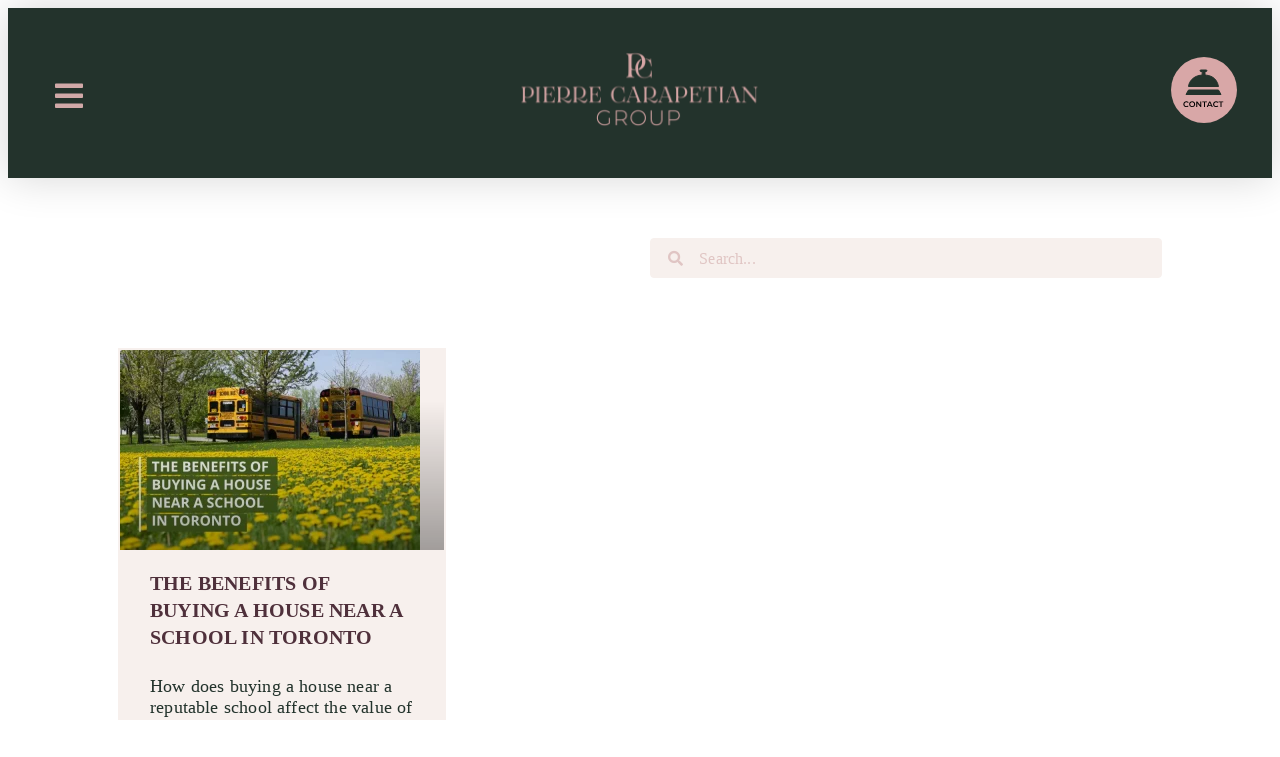

--- FILE ---
content_type: text/html; charset=UTF-8
request_url: https://pierrecarapetian.com/tag/buying-a-house-next-to-elementary-school/
body_size: 21836
content:
<!DOCTYPE html>
<html lang="en-CA">
<head>
	<meta charset="UTF-8">
	<meta name="viewport" content="width=device-width, initial-scale=1.0, viewport-fit=cover" />			<title>
			buying a house next to elementary school Archives - Pierre Carapetian Group		</title>
		<meta name='robots' content='noindex, follow' />
<script type="text/javascript">wpl_baseUrl="https://pierrecarapetian.com/";wpl_baseName="real-estate-listing-realtyna-wpl";</script>
	<!-- This site is optimized with the Yoast SEO Premium plugin v21.8 (Yoast SEO v25.7) - https://yoast.com/wordpress/plugins/seo/ -->
	<meta property="og:locale" content="en_US" />
	<meta property="og:type" content="article" />
	<meta property="og:title" content="buying a house next to elementary school Archives" />
	<meta property="og:url" content="https://pierrecarapetian.com/tag/buying-a-house-next-to-elementary-school/" />
	<meta property="og:site_name" content="Pierre Carapetian Group" />
	<meta name="twitter:card" content="summary_large_image" />
	<script type="application/ld+json" class="yoast-schema-graph">{"@context":"https://schema.org","@graph":[{"@type":"CollectionPage","@id":"https://pierrecarapetian.com/tag/buying-a-house-next-to-elementary-school/","url":"https://pierrecarapetian.com/tag/buying-a-house-next-to-elementary-school/","name":"buying a house next to elementary school Archives - Pierre Carapetian Group","isPartOf":{"@id":"https://pierrecarapetian.com/#website"},"primaryImageOfPage":{"@id":"https://pierrecarapetian.com/tag/buying-a-house-next-to-elementary-school/#primaryimage"},"image":{"@id":"https://pierrecarapetian.com/tag/buying-a-house-next-to-elementary-school/#primaryimage"},"thumbnailUrl":"https://pierrecarapetian.com/wp-content/uploads/2022/08/buying-a-house-near-a-school-toronto-image.webp","breadcrumb":{"@id":"https://pierrecarapetian.com/tag/buying-a-house-next-to-elementary-school/#breadcrumb"},"inLanguage":"en-CA"},{"@type":"ImageObject","inLanguage":"en-CA","@id":"https://pierrecarapetian.com/tag/buying-a-house-next-to-elementary-school/#primaryimage","url":"https://pierrecarapetian.com/wp-content/uploads/2022/08/buying-a-house-near-a-school-toronto-image.webp","contentUrl":"https://pierrecarapetian.com/wp-content/uploads/2022/08/buying-a-house-near-a-school-toronto-image.webp","width":750,"height":500},{"@type":"BreadcrumbList","@id":"https://pierrecarapetian.com/tag/buying-a-house-next-to-elementary-school/#breadcrumb","itemListElement":[{"@type":"ListItem","position":1,"name":"Home","item":"https://pierrecarapetian.com/"},{"@type":"ListItem","position":2,"name":"buying a house next to elementary school"}]},{"@type":"WebSite","@id":"https://pierrecarapetian.com/#website","url":"https://pierrecarapetian.com/","name":"Pierre Carapetian Group","description":"Toronto Real Estate Brokerage","publisher":{"@id":"https://pierrecarapetian.com/#organization"},"potentialAction":[{"@type":"SearchAction","target":{"@type":"EntryPoint","urlTemplate":"https://pierrecarapetian.com/?s={search_term_string}"},"query-input":{"@type":"PropertyValueSpecification","valueRequired":true,"valueName":"search_term_string"}}],"inLanguage":"en-CA"},{"@type":"Organization","@id":"https://pierrecarapetian.com/#organization","name":"Pierre Carapetian Group","url":"https://pierrecarapetian.com/","logo":{"@type":"ImageObject","inLanguage":"en-CA","@id":"https://pierrecarapetian.com/#/schema/logo/image/","url":"","contentUrl":"","caption":"Pierre Carapetian Group"},"image":{"@id":"https://pierrecarapetian.com/#/schema/logo/image/"}}]}</script>
	<!-- / Yoast SEO Premium plugin. -->


<style id='wp-img-auto-sizes-contain-inline-css' type='text/css'>
img:is([sizes=auto i],[sizes^="auto," i]){contain-intrinsic-size:3000px 1500px}
/*# sourceURL=wp-img-auto-sizes-contain-inline-css */
</style>
<link rel='stylesheet' id='wpl_frontend_main_style-css' href='https://pierrecarapetian.com/wp-content/plugins/real-estate-listing-realtyna-wpl/assets/css/frontend.css?ver=6.9' type='text/css' media='all' />
<style id='wp-emoji-styles-inline-css' type='text/css'>

	img.wp-smiley, img.emoji {
		display: inline !important;
		border: none !important;
		box-shadow: none !important;
		height: 1em !important;
		width: 1em !important;
		margin: 0 0.07em !important;
		vertical-align: -0.1em !important;
		background: none !important;
		padding: 0 !important;
	}
/*# sourceURL=wp-emoji-styles-inline-css */
</style>
<link rel='stylesheet' id='wp-block-library-css' href='https://pierrecarapetian.com/wp-includes/css/dist/block-library/style.min.css?ver=6.9' type='text/css' media='all' />

<style id='classic-theme-styles-inline-css' type='text/css'>
/*! This file is auto-generated */
.wp-block-button__link{color:#fff;background-color:#32373c;border-radius:9999px;box-shadow:none;text-decoration:none;padding:calc(.667em + 2px) calc(1.333em + 2px);font-size:1.125em}.wp-block-file__button{background:#32373c;color:#fff;text-decoration:none}
/*# sourceURL=/wp-includes/css/classic-themes.min.css */
</style>
<link rel='stylesheet' id='contact-form-7-css' href='https://pierrecarapetian.com/wp-content/plugins/contact-form-7/includes/css/styles.css?ver=6.1.1' type='text/css' media='all' />
<link rel='stylesheet' id='image-map-pro-dist-css-css' href='https://pierrecarapetian.com/wp-content/plugins/image-map-pro-wordpress/css/image-map-pro.min.css?ver=5.6.8' type='text/css' media='' />
<link rel='stylesheet' id='elementor-icons-css' href='https://pierrecarapetian.com/wp-content/plugins/elementor/assets/lib/eicons/css/elementor-icons.min.css?ver=5.43.0' type='text/css' media='all' />
<link rel='stylesheet' id='elementor-frontend-css' href='https://pierrecarapetian.com/wp-content/plugins/elementor/assets/css/frontend.min.css?ver=3.31.2' type='text/css' media='all' />
<link rel='stylesheet' id='elementor-post-5-css' href='https://pierrecarapetian.com/wp-content/uploads/elementor/css/post-5.css?ver=1765916225' type='text/css' media='all' />
<link rel='stylesheet' id='elementor-pro-css' href='https://pierrecarapetian.com/wp-content/plugins/elementor-pro/assets/css/frontend.min.css?ver=3.23.0' type='text/css' media='all' />
<link rel='stylesheet' id='elementor-post-19657-css' href='https://pierrecarapetian.com/wp-content/uploads/elementor/css/post-19657.css?ver=1765916225' type='text/css' media='all' />
<link rel='stylesheet' id='elementor-post-104-css' href='https://pierrecarapetian.com/wp-content/uploads/elementor/css/post-104.css?ver=1765916225' type='text/css' media='all' />
<link rel='stylesheet' id='elementor-post-220-css' href='https://pierrecarapetian.com/wp-content/uploads/elementor/css/post-220.css?ver=1765916225' type='text/css' media='all' />
<link rel='stylesheet' id='elementor-post-7286-css' href='https://pierrecarapetian.com/wp-content/uploads/elementor/css/post-7286.css?ver=1765916396' type='text/css' media='all' />
<link rel='stylesheet' id='eael-general-css' href='https://pierrecarapetian.com/wp-content/plugins/essential-addons-for-elementor-lite/assets/front-end/css/view/general.min.css?ver=6.2.4' type='text/css' media='all' />
<link rel='stylesheet' id='um_modal-css' href='https://pierrecarapetian.com/wp-content/plugins/ultimate-member/assets/css/um-modal.min.css?ver=2.8.6' type='text/css' media='all' />
<link rel='stylesheet' id='um_ui-css' href='https://pierrecarapetian.com/wp-content/plugins/ultimate-member/assets/libs/jquery-ui/jquery-ui.min.css?ver=1.13.2' type='text/css' media='all' />
<link rel='stylesheet' id='um_tipsy-css' href='https://pierrecarapetian.com/wp-content/plugins/ultimate-member/assets/libs/tipsy/tipsy.min.css?ver=1.0.0a' type='text/css' media='all' />
<link rel='stylesheet' id='um_raty-css' href='https://pierrecarapetian.com/wp-content/plugins/ultimate-member/assets/libs/raty/um-raty.min.css?ver=2.6.0' type='text/css' media='all' />
<link rel='stylesheet' id='select2-css' href='https://pierrecarapetian.com/wp-content/plugins/ultimate-member/assets/libs/select2/select2.min.css?ver=4.0.13' type='text/css' media='all' />
<link rel='stylesheet' id='um_fileupload-css' href='https://pierrecarapetian.com/wp-content/plugins/ultimate-member/assets/css/um-fileupload.min.css?ver=2.8.6' type='text/css' media='all' />
<link rel='stylesheet' id='um_confirm-css' href='https://pierrecarapetian.com/wp-content/plugins/ultimate-member/assets/libs/um-confirm/um-confirm.min.css?ver=1.0' type='text/css' media='all' />
<link rel='stylesheet' id='um_datetime-css' href='https://pierrecarapetian.com/wp-content/plugins/ultimate-member/assets/libs/pickadate/default.min.css?ver=3.6.2' type='text/css' media='all' />
<link rel='stylesheet' id='um_datetime_date-css' href='https://pierrecarapetian.com/wp-content/plugins/ultimate-member/assets/libs/pickadate/default.date.min.css?ver=3.6.2' type='text/css' media='all' />
<link rel='stylesheet' id='um_datetime_time-css' href='https://pierrecarapetian.com/wp-content/plugins/ultimate-member/assets/libs/pickadate/default.time.min.css?ver=3.6.2' type='text/css' media='all' />
<link rel='stylesheet' id='um_fonticons_ii-css' href='https://pierrecarapetian.com/wp-content/plugins/ultimate-member/assets/libs/legacy/fonticons/fonticons-ii.min.css?ver=2.8.6' type='text/css' media='all' />
<link rel='stylesheet' id='um_fonticons_fa-css' href='https://pierrecarapetian.com/wp-content/plugins/ultimate-member/assets/libs/legacy/fonticons/fonticons-fa.min.css?ver=2.8.6' type='text/css' media='all' />
<link rel='stylesheet' id='um_fontawesome-css' href='https://pierrecarapetian.com/wp-content/plugins/ultimate-member/assets/css/um-fontawesome.min.css?ver=6.5.2' type='text/css' media='all' />
<link rel='stylesheet' id='um_common-css' href='https://pierrecarapetian.com/wp-content/plugins/ultimate-member/assets/css/common.min.css?ver=2.8.6' type='text/css' media='all' />
<link rel='stylesheet' id='um_responsive-css' href='https://pierrecarapetian.com/wp-content/plugins/ultimate-member/assets/css/um-responsive.min.css?ver=2.8.6' type='text/css' media='all' />
<link rel='stylesheet' id='um_styles-css' href='https://pierrecarapetian.com/wp-content/plugins/ultimate-member/assets/css/um-styles.min.css?ver=2.8.6' type='text/css' media='all' />
<link rel='stylesheet' id='um_crop-css' href='https://pierrecarapetian.com/wp-content/plugins/ultimate-member/assets/libs/cropper/cropper.min.css?ver=1.6.1' type='text/css' media='all' />
<link rel='stylesheet' id='um_profile-css' href='https://pierrecarapetian.com/wp-content/plugins/ultimate-member/assets/css/um-profile.min.css?ver=2.8.6' type='text/css' media='all' />
<link rel='stylesheet' id='um_account-css' href='https://pierrecarapetian.com/wp-content/plugins/ultimate-member/assets/css/um-account.min.css?ver=2.8.6' type='text/css' media='all' />
<link rel='stylesheet' id='um_misc-css' href='https://pierrecarapetian.com/wp-content/plugins/ultimate-member/assets/css/um-misc.min.css?ver=2.8.6' type='text/css' media='all' />
<link rel='stylesheet' id='um_default_css-css' href='https://pierrecarapetian.com/wp-content/plugins/ultimate-member/assets/css/um-old-default.min.css?ver=2.8.6' type='text/css' media='all' />
<link rel='stylesheet' id='elementor-gf-local-montserrat-css' href='https://pierrecarapetian.com/wp-content/uploads/elementor/google-fonts/css/montserrat.css?ver=1755536589' type='text/css' media='all' />
<link rel='stylesheet' id='elementor-icons-shared-0-css' href='https://pierrecarapetian.com/wp-content/plugins/elementor/assets/lib/font-awesome/css/fontawesome.min.css?ver=5.15.3' type='text/css' media='all' />
<link rel='stylesheet' id='elementor-icons-fa-solid-css' href='https://pierrecarapetian.com/wp-content/plugins/elementor/assets/lib/font-awesome/css/solid.min.css?ver=5.15.3' type='text/css' media='all' />
<script type="text/javascript" src="https://pierrecarapetian.com/wp-content/plugins/enable-jquery-migrate-helper/js/jquery/jquery-1.12.4-wp.js?ver=1.12.4-wp" id="jquery-core-js"></script>
<script type="text/javascript" src="https://pierrecarapetian.com/wp-content/plugins/enable-jquery-migrate-helper/js/jquery-migrate/jquery-migrate-1.4.1-wp.js?ver=1.4.1-wp" id="jquery-migrate-js"></script>
<script type="text/javascript" src="https://pierrecarapetian.com/wp-content/plugins/real-estate-listing-realtyna-wpl/assets/js/frontend.min.js?ver=6.9" id="wpl_frontend_javascript-js"></script>
<script type="text/javascript" src="https://pierrecarapetian.com/wp-content/plugins/real-estate-listing-realtyna-wpl/assets/js/libraries/wpl.handlebars.min.js?ver=6.9" id="handlebars-js"></script>
<script type="text/javascript" src="https://pierrecarapetian.com/wp-content/plugins/ultimate-member/assets/js/um-gdpr.min.js?ver=2.8.6" id="um-gdpr-js"></script>
<link rel="https://api.w.org/" href="https://pierrecarapetian.com/wp-json/" /><link rel="alternate" title="JSON" type="application/json" href="https://pierrecarapetian.com/wp-json/wp/v2/tags/2024" /><link rel="EditURI" type="application/rsd+xml" title="RSD" href="https://pierrecarapetian.com/xmlrpc.php?rsd" />
<meta name="generator" content="WordPress 6.9" />
<meta name="generator" content="performance-lab 3.9.0; plugins: ">
<script>(function (w,d,s,o,r,js,fjs) {
w[r]=w[r]||function() {(w[r].q = w[r].q || []).push(arguments)}
w[r]('app', '_UtpNIkMIY');
if(d.getElementById(o)) return;
js = d.createElement(s), fjs = d.getElementsByTagName(s)[0];
js.id = o; js.src = 'https://embed.trustmary.com/embed.js';
js.async = 1; fjs.parentNode.insertBefore(js, fjs);
}(window, document, 'script', 'trustmary-embed', 'tmary'));
</script><!-- site-navigation-element Schema optimized by Schema Pro --><script type="application/ld+json">{"@context":"https:\/\/schema.org","@graph":[{"@context":"https:\/\/schema.org","@type":"SiteNavigationElement","id":"site-navigation","name":"HOME","url":"https:\/\/pierrecarapetian.com\/"},{"@context":"https:\/\/schema.org","@type":"SiteNavigationElement","id":"site-navigation","name":"BUY","url":"https:\/\/pierrecarapetian.com\/buying\/"},{"@context":"https:\/\/schema.org","@type":"SiteNavigationElement","id":"site-navigation","name":"BUYING","url":"https:\/\/pierrecarapetian.com\/buying\/"},{"@context":"https:\/\/schema.org","@type":"SiteNavigationElement","id":"site-navigation","name":"SEARCH","url":"https:\/\/pierrecarapetian.com\/buying\/homes-for-sale-toronto\/"},{"@context":"https:\/\/schema.org","@type":"SiteNavigationElement","id":"site-navigation","name":"PROPERTY SEARCH","url":"https:\/\/pierrecarapetian.com\/?page_id=23"},{"@context":"https:\/\/schema.org","@type":"SiteNavigationElement","id":"site-navigation","name":"UNDER $550K","url":"https:\/\/pierrecarapetian.com\/toronto-homes-condos-under-500k\/"},{"@context":"https:\/\/schema.org","@type":"SiteNavigationElement","id":"site-navigation","name":"UNDER $900K","url":"https:\/\/pierrecarapetian.com\/toronto-condos-homes-under-900k\/"},{"@context":"https:\/\/schema.org","@type":"SiteNavigationElement","id":"site-navigation","name":"PRE-CONSTRUCTION CONDOS","url":"https:\/\/pierrecarapetian.com\/pre-construction-condos-toronto\/"},{"@context":"https:\/\/schema.org","@type":"SiteNavigationElement","id":"site-navigation","name":"TORONTO HOME BUYERS\u2019 GUIDE","url":"https:\/\/pierrecarapetian.com\/buying\/buyer-guide\/"},{"@context":"https:\/\/schema.org","@type":"SiteNavigationElement","id":"site-navigation","name":"FIRST-TIME BUYERS GUIDE","url":"https:\/\/pierrecarapetian.com\/buying\/first-time-home-buyers-guide\/"},{"@context":"https:\/\/schema.org","@type":"SiteNavigationElement","id":"site-navigation","name":"CALCULATORS","url":"https:\/\/pierrecarapetian.com\/buying\/tools\/"},{"@context":"https:\/\/schema.org","@type":"SiteNavigationElement","id":"site-navigation","name":"MORTGAGE PAYMENT CALCULATOR","url":"https:\/\/pierrecarapetian.com\/buying\/tools\/mortgage-payment-calculator\/"},{"@context":"https:\/\/schema.org","@type":"SiteNavigationElement","id":"site-navigation","name":"AFFORDABILITY CALCULATOR","url":"https:\/\/pierrecarapetian.com\/buying\/tools\/affordability-calculator\/"},{"@context":"https:\/\/schema.org","@type":"SiteNavigationElement","id":"site-navigation","name":"Land Transfer Tax Calculator: Toronto &#038; Ontario","url":"https:\/\/pierrecarapetian.com\/buying\/tools\/land-transfer-tax-calculator\/"},{"@context":"https:\/\/schema.org","@type":"SiteNavigationElement","id":"site-navigation","name":"CHMC INSURANCE CALCULATOR","url":"https:\/\/pierrecarapetian.com\/mortgage-insurance-calculator\/"},{"@context":"https:\/\/schema.org","@type":"SiteNavigationElement","id":"site-navigation","name":"FIRST-TIME BUYER REBATES","url":"https:\/\/pierrecarapetian.com\/buying\/first-time-buyer-rebates\/"},{"@context":"https:\/\/schema.org","@type":"SiteNavigationElement","id":"site-navigation","name":"SELL","url":"https:\/\/pierrecarapetian.com\/selling-toronto-homes-condos\/"},{"@context":"https:\/\/schema.org","@type":"SiteNavigationElement","id":"site-navigation","name":"SELLING YOUR PROPERTY","url":"https:\/\/pierrecarapetian.com\/selling-toronto-homes-condos\/"},{"@context":"https:\/\/schema.org","@type":"SiteNavigationElement","id":"site-navigation","name":"STAGING YOUR PROPERTY","url":"https:\/\/pierrecarapetian.com\/selling-toronto-homes-condos\/home-staging-in-toronto\/"},{"@context":"https:\/\/schema.org","@type":"SiteNavigationElement","id":"site-navigation","name":"HOME VALUATION","url":"https:\/\/pierrecarapetian.com\/selling-toronto-homes-condos\/home-valuation\/"},{"@context":"https:\/\/schema.org","@type":"SiteNavigationElement","id":"site-navigation","name":"SELLER GUIDE","url":"https:\/\/pierrecarapetian.com\/selling-toronto-homes-condos\/seller-guide-2\/"},{"@context":"https:\/\/schema.org","@type":"SiteNavigationElement","id":"site-navigation","name":"INVEST","url":"https:\/\/pierrecarapetian.com\/investment-condos-toronto\/"},{"@context":"https:\/\/schema.org","@type":"SiteNavigationElement","id":"site-navigation","name":"BECOME A VIP INSIDER","url":"https:\/\/pierrecarapetian.com\/investment-condos-toronto\/pre-construction-condos-toronto\/"},{"@context":"https:\/\/schema.org","@type":"SiteNavigationElement","id":"site-navigation","name":"INVESTMENT GUIDE","url":"https:\/\/pierrecarapetian.com\/investment-condos-toronto\/toronto-condos-pre-construction-guide\/"},{"@context":"https:\/\/schema.org","@type":"SiteNavigationElement","id":"site-navigation","name":"RETIRE ON 10M GUIDE","url":"https:\/\/pierrecarapetian.com\/investment-condos-toronto\/retire-on-10mm-2\/"},{"@context":"https:\/\/schema.org","@type":"SiteNavigationElement","id":"site-navigation","name":"STEPS TO PURCHASE","url":"https:\/\/pierrecarapetian.com\/wp-content\/uploads\/2022\/06\/STEPS-TO-PURCHASE-1.pdf"},{"@context":"https:\/\/schema.org","@type":"SiteNavigationElement","id":"site-navigation","name":"LISTINGS","url":"https:\/\/pierrecarapetian.com\/our-toronto-listings-homes-condos\/"},{"@context":"https:\/\/schema.org","@type":"SiteNavigationElement","id":"site-navigation","name":"OUR LISTINGS","url":"https:\/\/pierrecarapetian.com\/our-toronto-listings-homes-condos\/"},{"@context":"https:\/\/schema.org","@type":"SiteNavigationElement","id":"site-navigation","name":"EAST END HOMES","url":"https:\/\/pierrecarapetian.com\/million-dollar-east\/"},{"@context":"https:\/\/schema.org","@type":"SiteNavigationElement","id":"site-navigation","name":"TORONTO LOFTS","url":"https:\/\/pierrecarapetian.com\/just-listed-lofts-for-sale-toronto\/"},{"@context":"https:\/\/schema.org","@type":"SiteNavigationElement","id":"site-navigation","name":"RENT","url":"https:\/\/pierrecarapetian.com\/condos-for-rent-toronto\/"},{"@context":"https:\/\/schema.org","@type":"SiteNavigationElement","id":"site-navigation","name":"RENTING","url":"https:\/\/pierrecarapetian.com\/condos-for-rent-toronto\/"},{"@context":"https:\/\/schema.org","@type":"SiteNavigationElement","id":"site-navigation","name":"RENT VERSUS BUY","url":"https:\/\/pierrecarapetian.com\/rent-vs-buy-toronto\/"},{"@context":"https:\/\/schema.org","@type":"SiteNavigationElement","id":"site-navigation","name":"TORONTO NEIGHBOURHOODS","url":"https:\/\/pierrecarapetian.com\/toronto-neighbourhoods\/"},{"@context":"https:\/\/schema.org","@type":"SiteNavigationElement","id":"site-navigation","name":"TORONTO REAL ESTATE BLOG","url":"https:\/\/pierrecarapetian.com\/toronto-real-estate-blog\/"},{"@context":"https:\/\/schema.org","@type":"SiteNavigationElement","id":"site-navigation","name":"ABOUT","url":"https:\/\/pierrecarapetian.com\/about\/"},{"@context":"https:\/\/schema.org","@type":"SiteNavigationElement","id":"site-navigation","name":"OUR TEAM","url":"https:\/\/pierrecarapetian.com\/about\/our-team\/"},{"@context":"https:\/\/schema.org","@type":"SiteNavigationElement","id":"site-navigation","name":"MEDIA PAGE","url":"https:\/\/pierrecarapetian.com\/about\/media-page\/"},{"@context":"https:\/\/schema.org","@type":"SiteNavigationElement","id":"site-navigation","name":"TESTIMONIALS","url":"https:\/\/pierrecarapetian.com\/testimonials-and-reviews\/"},{"@context":"https:\/\/schema.org","@type":"SiteNavigationElement","id":"site-navigation","name":"REVIEWS","url":"https:\/\/pierrecarapetian.com\/testimonials-and-reviews\/"},{"@context":"https:\/\/schema.org","@type":"SiteNavigationElement","id":"site-navigation","name":"CASE STUDY","url":"https:\/\/pierrecarapetian.com\/wp-content\/uploads\/2022\/07\/Tony-Volpe-2022-1.pdf"},{"@context":"https:\/\/schema.org","@type":"SiteNavigationElement","id":"site-navigation","name":"CLIENT RETURNS","url":"https:\/\/pierrecarapetian.com\/testimonials-and-reviews\/return-on-investment\/"},{"@context":"https:\/\/schema.org","@type":"SiteNavigationElement","id":"site-navigation","name":"CONTACT","url":"https:\/\/pierrecarapetian.com\/contact-us\/"},{"@context":"https:\/\/schema.org","@type":"SiteNavigationElement","id":"site-navigation","name":"SIGN IN","url":"https:\/\/pierrecarapetian.com\/login\/"},{"@context":"https:\/\/schema.org","@type":"SiteNavigationElement","id":"site-navigation","name":"BOOK A FREE CALL","url":"https:\/\/pierrecarapetian.com\/book-a-call\/"}]}</script><!-- / site-navigation-element Schema optimized by Schema Pro -->		<style type="text/css">
			.um_request_name {
				display: none !important;
			}
		</style>
			<script>
			document.documentElement.className = document.documentElement.className.replace('no-js', 'js');
		</script>
				<style>
			.no-js img.lazyload {
				display: none;
			}

			figure.wp-block-image img.lazyloading {
				min-width: 150px;
			}

			.lazyload,
			.lazyloading {
				--smush-placeholder-width: 100px;
				--smush-placeholder-aspect-ratio: 1/1;
				width: var(--smush-placeholder-width) !important;
				aspect-ratio: var(--smush-placeholder-aspect-ratio) !important;
			}

						.lazyload, .lazyloading {
				opacity: 0;
			}

			.lazyloaded {
				opacity: 1;
				transition: opacity 400ms;
				transition-delay: 0ms;
			}

					</style>
		<meta name="generator" content="Elementor 3.31.2; features: additional_custom_breakpoints, e_element_cache; settings: css_print_method-external, google_font-enabled, font_display-auto">
<script type="text/javascript">
/*	jQuery(document).ready(function(){
		jQuery(".menu-item-has-children > a").append('<div class="submenuicon"></div>');
		jQuery(document).on("click",".elementor-menu-toggle",function(){
			var width = jQuery(window).width();
			var left = jQuery(this).offset().left;
			jQuery(this).toggleClass("elementor-active");
			jQuery(this).next().width(width);
			jQuery(this).next().css({"left":"-"+left+"px","top":"52.5px"});
		});
		jQuery(document).on('click','.menu-item-has-children > a > .submenuicon',function(){
			/*if(jQuery(this).next().hasClass("sub-menu")){
				jQuery(this).next().toggle();
			}else{
				jQuery(this).next().next().toggle();
			}
			return false;*/
			/*if(jQuery(this).parent().next().hasClass("sub-menu")){
				jQuery(this).parent().next().toggle();
			}else{
				jQuery(this).parent().next().next().toggle();
			}
			return false;
		});		
	});*/
</script>
<style>
.menu-item-has-children > a::after {
    content: "" !important; 
		display: none !important;
}
.menu-item-has-children > a > .submenuicon::after {
    content: "\f0d7" !important;
		font-family: "Font Awesome 5 Free";
    font-weight: 900;
    display: inline-block;
    position: relative;
    color: #d8a9a8 !important;
    opacity: 1 !important;
    left: 5px;
}
</style>
<script type="text/javascript">window.__tm_widget_server = ('https:' == document.location.protocol ? 'https://' : 'http://') + 'my.textmagic.com';window.__tm_widget_code = '8de84aee09e8a70';(function() {var script = document.createElement('script');script.type = 'text/javascript';script.async = true;script.src = __tm_widget_server + '/ui/app/js/contact-form/client.js';var s = document.getElementsByTagName('script')[0]; s.parentNode.insertBefore(script, s);})();</script>
<!-- Meta Pixel Code -->
<script>
!function(f,b,e,v,n,t,s)
{if(f.fbq)return;n=f.fbq=function(){n.callMethod?
n.callMethod.apply(n,arguments):n.queue.push(arguments)};
if(!f._fbq)f._fbq=n;n.push=n;n.loaded=!0;n.version='2.0';
n.queue=[];t=b.createElement(e);t.async=!0;
t.src=v;s=b.getElementsByTagName(e)[0];
s.parentNode.insertBefore(t,s)}(window, document,'script',
'https://connect.facebook.net/en_US/fbevents.js');
fbq('init', '789899857786864');
fbq('track', 'PageView');
</script>
<noscript><img height="1" width="1" style="display:none"
src="https://www.facebook.com/tr?id=789899857786864&ev=PageView&noscript=1"
/></noscript>
<!-- End Meta Pixel Code -->
<!-- Google Tag Manager -->
<script>(function(w,d,s,l,i){w[l]=w[l]||[];w[l].push({'gtm.start':
new Date().getTime(),event:'gtm.js'});var f=d.getElementsByTagName(s)[0],
j=d.createElement(s),dl=l!='dataLayer'?'&l='+l:'';j.async=true;j.src=
'https://www.googletagmanager.com/gtm.js?id='+i+dl;f.parentNode.insertBefore(j,f);
})(window,document,'script','dataLayer','GTM-T773QWV');</script>
<!-- End Google Tag Manager -->

<!-- Meta Pixel Code -->
<script type='text/javascript'>
!function(f,b,e,v,n,t,s){if(f.fbq)return;n=f.fbq=function(){n.callMethod?
n.callMethod.apply(n,arguments):n.queue.push(arguments)};if(!f._fbq)f._fbq=n;
n.push=n;n.loaded=!0;n.version='2.0';n.queue=[];t=b.createElement(e);t.async=!0;
t.src=v;s=b.getElementsByTagName(e)[0];s.parentNode.insertBefore(t,s)}(window,
document,'script','https://connect.facebook.net/en_US/fbevents.js');
</script>
<!-- End Meta Pixel Code -->
<script type='text/javascript'>var url = window.location.origin + '?ob=open-bridge';
            fbq('set', 'openbridge', '789899857786864', url);
fbq('init', '789899857786864', {}, {
    "agent": "wordpress-6.9-4.1.5"
})</script><script type='text/javascript'>
    fbq('track', 'PageView', []);
  </script>			<style>
				.e-con.e-parent:nth-of-type(n+4):not(.e-lazyloaded):not(.e-no-lazyload),
				.e-con.e-parent:nth-of-type(n+4):not(.e-lazyloaded):not(.e-no-lazyload) * {
					background-image: none !important;
				}
				@media screen and (max-height: 1024px) {
					.e-con.e-parent:nth-of-type(n+3):not(.e-lazyloaded):not(.e-no-lazyload),
					.e-con.e-parent:nth-of-type(n+3):not(.e-lazyloaded):not(.e-no-lazyload) * {
						background-image: none !important;
					}
				}
				@media screen and (max-height: 640px) {
					.e-con.e-parent:nth-of-type(n+2):not(.e-lazyloaded):not(.e-no-lazyload),
					.e-con.e-parent:nth-of-type(n+2):not(.e-lazyloaded):not(.e-no-lazyload) * {
						background-image: none !important;
					}
				}
			</style>
						<style id="wpsp-style-frontend"></style>
			<link rel="icon" href="https://pierrecarapetian.com/wp-content/uploads/2022/06/PCG-Logo_brandmark-cabernet-champagne-e1654652084633.png" sizes="32x32" />
<link rel="icon" href="https://pierrecarapetian.com/wp-content/uploads/2022/06/PCG-Logo_brandmark-cabernet-champagne-e1654652084633.png" sizes="192x192" />
<link rel="apple-touch-icon" href="https://pierrecarapetian.com/wp-content/uploads/2022/06/PCG-Logo_brandmark-cabernet-champagne-e1654652084633.png" />
<meta name="msapplication-TileImage" content="https://pierrecarapetian.com/wp-content/uploads/2022/06/PCG-Logo_brandmark-cabernet-champagne-e1654652084633.png" />
</head>
<body class="archive tag tag-buying-a-house-next-to-elementary-school tag-2024 wp-theme-twentytwentyone wp-child-theme-pcg-child wp-schema-pro-2.7.19 elementor-default elementor-template-full-width elementor-kit-5 elementor-page-7286">
<!-- Google Tag Manager (noscript) -->
<noscript><iframe data-src="https://www.googletagmanager.com/ns.html?id=GTM-T773QWV"
height="0" width="0" style="display:none;visibility:hidden" src="[data-uri]" class="lazyload" data-load-mode="1"></iframe></noscript>
<!-- End Google Tag Manager (noscript) -->

<!-- Meta Pixel Code -->
<noscript>
<img height="1" width="1" style="display:none" alt="fbpx"
src="https://www.facebook.com/tr?id=789899857786864&ev=PageView&noscript=1" />
</noscript>
<!-- End Meta Pixel Code -->
		<div data-elementor-type="header" data-elementor-id="104" class="elementor elementor-104 elementor-location-header" data-elementor-post-type="elementor_library">
					<header class="elementor-section elementor-top-section elementor-element elementor-element-2c9748eb elementor-section-full_width elementor-section-content-middle elementor-hidden-mobile elementor-hidden-tablet elementor-section-height-min-height elementor-section-height-default elementor-section-items-middle" data-id="2c9748eb" data-element_type="section" data-settings="{&quot;background_background&quot;:&quot;classic&quot;}">
						<div class="elementor-container elementor-column-gap-default">
					<div class="elementor-column elementor-col-33 elementor-top-column elementor-element elementor-element-68d3baeb" data-id="68d3baeb" data-element_type="column">
			<div class="elementor-widget-wrap elementor-element-populated">
						<div class="elementor-element elementor-element-f4e8a77 elementor-view-default elementor-widget elementor-widget-icon" data-id="f4e8a77" data-element_type="widget" data-widget_type="icon.default">
				<div class="elementor-widget-container">
							<div class="elementor-icon-wrapper">
			<a class="elementor-icon" href="#elementor-action%3Aaction%3Dpopup%3Aopen%26settings%3DeyJpZCI6IjEyNjA0IiwidG9nZ2xlIjpmYWxzZX0%3D">
			<i aria-hidden="true" class="fas fa-bars"></i>			</a>
		</div>
						</div>
				</div>
					</div>
		</div>
				<div class="elementor-column elementor-col-33 elementor-top-column elementor-element elementor-element-250bf15" data-id="250bf15" data-element_type="column">
			<div class="elementor-widget-wrap elementor-element-populated">
						<div class="elementor-element elementor-element-7b94d7a elementor-widget elementor-widget-image" data-id="7b94d7a" data-element_type="widget" data-widget_type="image.default">
				<div class="elementor-widget-container">
																<a href="https://pierrecarapetian.com/">
							<img fetchpriority="high" width="395" height="140" src="https://pierrecarapetian.com/wp-content/uploads/2022/06/PCG-Logo.svg" class="attachment-large size-large wp-image-217" alt="" />								</a>
															</div>
				</div>
					</div>
		</div>
				<div class="elementor-column elementor-col-33 elementor-top-column elementor-element elementor-element-64749615" data-id="64749615" data-element_type="column">
			<div class="elementor-widget-wrap elementor-element-populated">
						<div class="elementor-element elementor-element-e7dc300 elementor-widget elementor-widget-image" data-id="e7dc300" data-element_type="widget" data-widget_type="image.default">
				<div class="elementor-widget-container">
																<a href="https://pierrecarapetian.com/contact-us/">
							<img data-src="https://pierrecarapetian.com/wp-content/uploads/2022/06/clogo.svg" title="clogo" alt="clogo" src="[data-uri]" class="lazyload" />								</a>
															</div>
				</div>
					</div>
		</div>
					</div>
		</header>
				<header class="elementor-section elementor-top-section elementor-element elementor-element-21e8c3a elementor-section-full_width elementor-section-content-middle elementor-hidden-desktop elementor-hidden-tablet elementor-hidden-mobile elementor-section-height-default elementor-section-height-default" data-id="21e8c3a" data-element_type="section" data-settings="{&quot;background_background&quot;:&quot;classic&quot;}">
						<div class="elementor-container elementor-column-gap-default">
					<div class="elementor-column elementor-col-50 elementor-top-column elementor-element elementor-element-7805809" data-id="7805809" data-element_type="column">
			<div class="elementor-widget-wrap elementor-element-populated">
						<div class="elementor-element elementor-element-9fed71e elementor-widget elementor-widget-image" data-id="9fed71e" data-element_type="widget" data-widget_type="image.default">
				<div class="elementor-widget-container">
															<img data-src="https://pierrecarapetian.com/wp-content/uploads/elementor/thumbs/PCG-Logo_monogram-rose-rak7yt5mhberrubsrqfh5htjcp0zj1qwqpg7yi7ljs.png" title="PCG Logo_monogram rose" alt="PCG Logo_monogram rose" src="[data-uri]" class="lazyload" style="--smush-placeholder-width: 50px; --smush-placeholder-aspect-ratio: 50/60;" />															</div>
				</div>
					</div>
		</div>
				<div class="elementor-column elementor-col-50 elementor-top-column elementor-element elementor-element-2b9bf7f" data-id="2b9bf7f" data-element_type="column">
			<div class="elementor-widget-wrap elementor-element-populated">
						<div class="elementor-element elementor-element-d9c4831 elementor-nav-menu--stretch elementor-hidden-desktop elementor-nav-menu__text-align-aside elementor-nav-menu--toggle elementor-nav-menu--burger elementor-widget elementor-widget-nav-menu" data-id="d9c4831" data-element_type="widget" data-settings="{&quot;layout&quot;:&quot;dropdown&quot;,&quot;full_width&quot;:&quot;stretch&quot;,&quot;submenu_icon&quot;:{&quot;value&quot;:&quot;&lt;i class=\&quot;fas fa-caret-down\&quot;&gt;&lt;\/i&gt;&quot;,&quot;library&quot;:&quot;fa-solid&quot;},&quot;toggle&quot;:&quot;burger&quot;}" data-widget_type="nav-menu.default">
				<div class="elementor-widget-container">
							<div class="elementor-menu-toggle" role="button" tabindex="0" aria-label="Menu Toggle" aria-expanded="false">
			<i aria-hidden="true" role="presentation" class="elementor-menu-toggle__icon--open eicon-menu-bar"></i><i aria-hidden="true" role="presentation" class="elementor-menu-toggle__icon--close eicon-close"></i>			<span class="elementor-screen-only">Menu</span>
		</div>
					<nav class="elementor-nav-menu--dropdown elementor-nav-menu__container" aria-hidden="true">
				<ul id="menu-2-d9c4831" class="elementor-nav-menu"><li class="menu-item menu-item-type-post_type menu-item-object-page menu-item-home menu-item-23905"><a href="https://pierrecarapetian.com/" class="elementor-item" tabindex="-1">HOME</a></li>
<li class="menu-item menu-item-type-post_type menu-item-object-page menu-item-has-children menu-item-108"><a href="https://pierrecarapetian.com/buying/" class="elementor-item" tabindex="-1">BUY</a>
<ul class="sub-menu elementor-nav-menu--dropdown">
	<li class="menu-item menu-item-type-post_type menu-item-object-page menu-item-109"><a href="https://pierrecarapetian.com/buying/" class="elementor-sub-item" tabindex="-1">BUYING</a></li>
	<li class="menu-item menu-item-type-post_type menu-item-object-page menu-item-has-children menu-item-110"><a href="https://pierrecarapetian.com/?page_id=23" class="elementor-sub-item" tabindex="-1">SEARCH</a>
	<ul class="sub-menu elementor-nav-menu--dropdown">
		<li class="menu-item menu-item-type-post_type menu-item-object-page menu-item-111"><a href="https://pierrecarapetian.com/?page_id=23" class="elementor-sub-item" tabindex="-1">PROPERTY SEARCH</a></li>
		<li class="menu-item menu-item-type-post_type menu-item-object-page menu-item-112"><a href="https://pierrecarapetian.com/toronto-homes-condos-under-500k/" class="elementor-sub-item" tabindex="-1">UNDER $550K</a></li>
		<li class="menu-item menu-item-type-post_type menu-item-object-page menu-item-113"><a href="https://pierrecarapetian.com/toronto-condos-homes-under-900k/" class="elementor-sub-item" tabindex="-1">UNDER $900K</a></li>
		<li class="menu-item menu-item-type-post_type menu-item-object-page menu-item-27542"><a href="https://pierrecarapetian.com/pre-construction-condos-toronto/" class="elementor-sub-item" tabindex="-1">PRE-CONSTRUCTION CONDOS</a></li>
	</ul>
</li>
	<li class="menu-item menu-item-type-post_type menu-item-object-page menu-item-115"><a href="https://pierrecarapetian.com/buying/buyer-guide/" class="elementor-sub-item" tabindex="-1">TORONTO HOME BUYERS’ GUIDE</a></li>
	<li class="menu-item menu-item-type-post_type menu-item-object-page menu-item-116"><a href="https://pierrecarapetian.com/buying/first-time-home-buyers-guide/" class="elementor-sub-item" tabindex="-1">FIRST-TIME BUYERS GUIDE</a></li>
	<li class="menu-item menu-item-type-post_type menu-item-object-page menu-item-has-children menu-item-117"><a href="https://pierrecarapetian.com/buying/tools/" class="elementor-sub-item" tabindex="-1">CALCULATORS</a>
	<ul class="sub-menu elementor-nav-menu--dropdown">
		<li class="menu-item menu-item-type-post_type menu-item-object-page menu-item-121"><a href="https://pierrecarapetian.com/buying/tools/mortgage-payment-calculator/" class="elementor-sub-item" tabindex="-1">MORTGAGE PAYMENT CALCULATOR</a></li>
		<li class="menu-item menu-item-type-post_type menu-item-object-page menu-item-120"><a href="https://pierrecarapetian.com/buying/tools/affordability-calculator/" class="elementor-sub-item" tabindex="-1">AFFORDABILITY CALCULATOR</a></li>
		<li class="menu-item menu-item-type-post_type menu-item-object-page menu-item-119"><a href="https://pierrecarapetian.com/buying/tools/land-transfer-tax-calculator/" class="elementor-sub-item" tabindex="-1">Land Transfer Tax Calculator: Toronto &#038; Ontario</a></li>
		<li class="menu-item menu-item-type-post_type menu-item-object-page menu-item-118"><a href="https://pierrecarapetian.com/mortgage-insurance-calculator/" class="elementor-sub-item" tabindex="-1">CHMC INSURANCE CALCULATOR</a></li>
	</ul>
</li>
	<li class="menu-item menu-item-type-post_type menu-item-object-page menu-item-122"><a href="https://pierrecarapetian.com/buying/first-time-buyer-rebates/" class="elementor-sub-item" tabindex="-1">FIRST-TIME BUYER REBATES</a></li>
</ul>
</li>
<li class="menu-item menu-item-type-post_type menu-item-object-page menu-item-has-children menu-item-1419"><a href="https://pierrecarapetian.com/selling-toronto-homes-condos/" class="elementor-item" tabindex="-1">SELL</a>
<ul class="sub-menu elementor-nav-menu--dropdown">
	<li class="menu-item menu-item-type-post_type menu-item-object-page menu-item-1426"><a href="https://pierrecarapetian.com/selling-toronto-homes-condos/" class="elementor-sub-item" tabindex="-1">SELLING YOUR PROPERTY</a></li>
	<li class="menu-item menu-item-type-post_type menu-item-object-page menu-item-1420"><a href="https://pierrecarapetian.com/selling-toronto-homes-condos/home-staging-in-toronto/" class="elementor-sub-item" tabindex="-1">STAGING YOUR PROPERTY</a></li>
	<li class="menu-item menu-item-type-post_type menu-item-object-page menu-item-1422"><a href="https://pierrecarapetian.com/selling-toronto-homes-condos/home-valuation/" class="elementor-sub-item" tabindex="-1">HOME VALUATION</a></li>
	<li class="menu-item menu-item-type-post_type menu-item-object-page menu-item-1421"><a href="https://pierrecarapetian.com/selling-toronto-homes-condos/seller-guide-2/" class="elementor-sub-item" tabindex="-1">SELLER GUIDE</a></li>
</ul>
</li>
<li class="menu-item menu-item-type-post_type menu-item-object-page menu-item-has-children menu-item-2329"><a href="https://pierrecarapetian.com/investment-condos-toronto/" class="elementor-item" tabindex="-1">INVEST</a>
<ul class="sub-menu elementor-nav-menu--dropdown">
	<li class="menu-item menu-item-type-post_type menu-item-object-page menu-item-2332"><a href="https://pierrecarapetian.com/investment-condos-toronto/pre-construction-condos-toronto/" class="elementor-sub-item" tabindex="-1">BECOME A VIP INSIDER</a></li>
	<li class="menu-item menu-item-type-post_type menu-item-object-page menu-item-2330"><a href="https://pierrecarapetian.com/investment-condos-toronto/toronto-condos-pre-construction-guide/" class="elementor-sub-item" tabindex="-1">INVESTMENT GUIDE</a></li>
	<li class="menu-item menu-item-type-post_type menu-item-object-page menu-item-27544"><a href="https://pierrecarapetian.com/pre-construction-condos-toronto/" class="elementor-sub-item" tabindex="-1">PRE-CONSTRUCTION CONDOS</a></li>
	<li class="menu-item menu-item-type-post_type menu-item-object-page menu-item-2331"><a href="https://pierrecarapetian.com/investment-condos-toronto/retire-on-10mm-2/" class="elementor-sub-item" tabindex="-1">RETIRE ON 10M GUIDE</a></li>
	<li class="menu-item menu-item-type-custom menu-item-object-custom menu-item-2333"><a href="https://pierrecarapetian.com/wp-content/uploads/2022/06/STEPS-TO-PURCHASE-1.pdf" class="elementor-sub-item" tabindex="-1">STEPS TO PURCHASE</a></li>
</ul>
</li>
<li class="menu-item menu-item-type-post_type menu-item-object-page menu-item-has-children menu-item-3838"><a href="https://pierrecarapetian.com/our-toronto-listings-homes-condos/" class="elementor-item" tabindex="-1">LISTINGS</a>
<ul class="sub-menu elementor-nav-menu--dropdown">
	<li class="menu-item menu-item-type-post_type menu-item-object-page menu-item-3839"><a href="https://pierrecarapetian.com/our-toronto-listings-homes-condos/" class="elementor-sub-item" tabindex="-1">OUR LISTINGS</a></li>
	<li class="menu-item menu-item-type-post_type menu-item-object-page menu-item-28165"><a href="https://pierrecarapetian.com/buying/homes-for-sale-toronto/" class="elementor-sub-item" tabindex="-1">SEARCH</a></li>
	<li class="menu-item menu-item-type-post_type menu-item-object-page menu-item-3842"><a href="https://pierrecarapetian.com/toronto-homes-condos-under-500k/" class="elementor-sub-item" tabindex="-1">UNDER $550K</a></li>
	<li class="menu-item menu-item-type-post_type menu-item-object-page menu-item-3841"><a href="https://pierrecarapetian.com/toronto-condos-homes-under-900k/" class="elementor-sub-item" tabindex="-1">UNDER $900K</a></li>
	<li class="menu-item menu-item-type-post_type menu-item-object-page menu-item-3849"><a href="https://pierrecarapetian.com/million-dollar-east/" class="elementor-sub-item" tabindex="-1">EAST END HOMES</a></li>
	<li class="menu-item menu-item-type-post_type menu-item-object-page menu-item-3850"><a href="https://pierrecarapetian.com/just-listed-lofts-for-sale-toronto/" class="elementor-sub-item" tabindex="-1">TORONTO LOFTS</a></li>
	<li class="menu-item menu-item-type-post_type menu-item-object-page menu-item-27543"><a href="https://pierrecarapetian.com/pre-construction-condos-toronto/" class="elementor-sub-item" tabindex="-1">PRE-CONSTRUCTION CONDOS</a></li>
	<li class="menu-item menu-item-type-post_type menu-item-object-page menu-item-has-children menu-item-3860"><a href="https://pierrecarapetian.com/condos-for-rent-toronto/" class="elementor-sub-item" tabindex="-1">RENT</a>
	<ul class="sub-menu elementor-nav-menu--dropdown">
		<li class="menu-item menu-item-type-post_type menu-item-object-page menu-item-3861"><a href="https://pierrecarapetian.com/condos-for-rent-toronto/" class="elementor-sub-item" tabindex="-1">RENTING</a></li>
		<li class="menu-item menu-item-type-post_type menu-item-object-post menu-item-23177"><a href="https://pierrecarapetian.com/rent-vs-buy-toronto/" class="elementor-sub-item" tabindex="-1">RENT VERSUS BUY</a></li>
	</ul>
</li>
	<li class="menu-item menu-item-type-post_type menu-item-object-page menu-item-3859"><a href="https://pierrecarapetian.com/toronto-neighbourhoods/" class="elementor-sub-item" tabindex="-1">TORONTO NEIGHBOURHOODS</a></li>
</ul>
</li>
<li class="menu-item menu-item-type-post_type menu-item-object-page menu-item-5852"><a href="https://pierrecarapetian.com/toronto-real-estate-blog/" class="elementor-item" tabindex="-1">TORONTO REAL ESTATE BLOG</a></li>
<li class="menu-item menu-item-type-post_type menu-item-object-page menu-item-has-children menu-item-5853"><a href="https://pierrecarapetian.com/about/" class="elementor-item" tabindex="-1">ABOUT</a>
<ul class="sub-menu elementor-nav-menu--dropdown">
	<li class="menu-item menu-item-type-post_type menu-item-object-page menu-item-5855"><a href="https://pierrecarapetian.com/about/our-team/" class="elementor-sub-item" tabindex="-1">OUR TEAM</a></li>
	<li class="menu-item menu-item-type-post_type menu-item-object-page menu-item-5854"><a href="https://pierrecarapetian.com/about/media-page/" class="elementor-sub-item" tabindex="-1">MEDIA PAGE</a></li>
</ul>
</li>
<li class="menu-item menu-item-type-post_type menu-item-object-page menu-item-has-children menu-item-5848"><a href="https://pierrecarapetian.com/testimonials-and-reviews/" class="elementor-item" tabindex="-1">TESTIMONIALS</a>
<ul class="sub-menu elementor-nav-menu--dropdown">
	<li class="menu-item menu-item-type-post_type menu-item-object-page menu-item-25405"><a href="https://pierrecarapetian.com/testimonials-and-reviews/" class="elementor-sub-item" tabindex="-1">REVIEWS</a></li>
	<li class="menu-item menu-item-type-custom menu-item-object-custom menu-item-9110"><a href="https://pierrecarapetian.com/wp-content/uploads/2022/07/Tony-Volpe-2022-1.pdf" class="elementor-sub-item" tabindex="-1">CASE STUDY</a></li>
	<li class="menu-item menu-item-type-post_type menu-item-object-page menu-item-5849"><a href="https://pierrecarapetian.com/testimonials-and-reviews/return-on-investment/" class="elementor-sub-item" tabindex="-1">CLIENT RETURNS</a></li>
</ul>
</li>
<li class="menu-item menu-item-type-post_type menu-item-object-page menu-item-4776"><a href="https://pierrecarapetian.com/contact-us/" class="elementor-item" tabindex="-1">CONTACT</a></li>
<li class="menu-item menu-item-type-post_type menu-item-object-page menu-item-28139"><a href="https://pierrecarapetian.com/login/" class="elementor-item" tabindex="-1">SIGN IN</a></li>
<li class="menu-item menu-item-type-post_type menu-item-object-page menu-item-5851"><a href="https://pierrecarapetian.com/book-a-call/" class="elementor-item" tabindex="-1">BOOK A FREE CALL</a></li>
</ul>			</nav>
						</div>
				</div>
					</div>
		</div>
					</div>
		</header>
				<header class="elementor-section elementor-top-section elementor-element elementor-element-b51c035 elementor-section-full_width elementor-section-content-middle elementor-hidden-desktop elementor-section-height-default elementor-section-height-default" data-id="b51c035" data-element_type="section" data-settings="{&quot;background_background&quot;:&quot;classic&quot;,&quot;sticky&quot;:&quot;top&quot;,&quot;sticky_on&quot;:[&quot;tablet&quot;,&quot;mobile&quot;],&quot;sticky_offset&quot;:0,&quot;sticky_effects_offset&quot;:0}">
						<div class="elementor-container elementor-column-gap-default">
					<div class="elementor-column elementor-col-50 elementor-top-column elementor-element elementor-element-b8f6024" data-id="b8f6024" data-element_type="column">
			<div class="elementor-widget-wrap elementor-element-populated">
						<div class="elementor-element elementor-element-9c9e1f2 elementor-widget elementor-widget-image" data-id="9c9e1f2" data-element_type="widget" data-widget_type="image.default">
				<div class="elementor-widget-container">
																<a href="https://pierrecarapetian.com/">
							<img data-src="https://pierrecarapetian.com/wp-content/uploads/elementor/thumbs/PCG-Logo_monogram-rose-rak7yt5mhberrubsrqfh5htjcp0zj1qwqpg7yi7ljs.png" title="PCG Logo_monogram rose" alt="PCG Logo_monogram rose" src="[data-uri]" class="lazyload" style="--smush-placeholder-width: 50px; --smush-placeholder-aspect-ratio: 50/60;" />								</a>
															</div>
				</div>
					</div>
		</div>
				<div class="elementor-column elementor-col-50 elementor-top-column elementor-element elementor-element-b170a72" data-id="b170a72" data-element_type="column">
			<div class="elementor-widget-wrap elementor-element-populated">
						<div class="elementor-element elementor-element-c2b588c elementor-hidden-desktop elementor-view-default elementor-widget elementor-widget-icon" data-id="c2b588c" data-element_type="widget" data-widget_type="icon.default">
				<div class="elementor-widget-container">
							<div class="elementor-icon-wrapper">
			<a class="elementor-icon" href="#elementor-action%3Aaction%3Dpopup%3Aopen%26settings%3DeyJpZCI6IjEyNjA0IiwidG9nZ2xlIjpmYWxzZX0%3D">
			<i aria-hidden="true" class="fas fa-bars"></i>			</a>
		</div>
						</div>
				</div>
					</div>
		</div>
					</div>
		</header>
				<section class="elementor-section elementor-top-section elementor-element elementor-element-434fd82 elementor-section-full_width elementor-section-height-min-height elementor-hidden-desktop elementor-section-height-default elementor-section-items-middle" data-id="434fd82" data-element_type="section">
						<div class="elementor-container elementor-column-gap-no">
					<div class="elementor-column elementor-col-100 elementor-top-column elementor-element elementor-element-38dae31" data-id="38dae31" data-element_type="column">
			<div class="elementor-widget-wrap elementor-element-populated">
						<div class="elementor-element elementor-element-874ecee elementor-widget__width-auto elementor-fixed elementor-widget elementor-widget-image" data-id="874ecee" data-element_type="widget" data-settings="{&quot;_position&quot;:&quot;fixed&quot;}" data-widget_type="image.default">
				<div class="elementor-widget-container">
																<a href="https://pierrecarapetian.com/contact-us/">
							<img width="100" height="100" data-src="https://pierrecarapetian.com/wp-content/uploads/2022/06/logo2.png" class="attachment-full size-full wp-image-10525 lazyload" alt="" src="[data-uri]" style="--smush-placeholder-width: 100px; --smush-placeholder-aspect-ratio: 100/100;" />								</a>
															</div>
				</div>
					</div>
		</div>
					</div>
		</section>
				</div>
				<div data-elementor-type="archive" data-elementor-id="7286" class="elementor elementor-7286 elementor-location-archive" data-elementor-post-type="elementor_library">
					<section class="elementor-section elementor-top-section elementor-element elementor-element-ed30c66 elementor-section-boxed elementor-section-height-default elementor-section-height-default" data-id="ed30c66" data-element_type="section">
						<div class="elementor-container elementor-column-gap-default">
					<div class="elementor-column elementor-col-50 elementor-top-column elementor-element elementor-element-eacf044" data-id="eacf044" data-element_type="column">
			<div class="elementor-widget-wrap elementor-element-populated">
							</div>
		</div>
				<div class="elementor-column elementor-col-50 elementor-top-column elementor-element elementor-element-bc569ea" data-id="bc569ea" data-element_type="column">
			<div class="elementor-widget-wrap elementor-element-populated">
						<div class="elementor-element elementor-element-150c5d5 elementor-search-form--skin-minimal elementor-widget elementor-widget-search-form" data-id="150c5d5" data-element_type="widget" data-settings="{&quot;skin&quot;:&quot;minimal&quot;}" data-widget_type="search-form.default">
				<div class="elementor-widget-container">
							<search role="search">
			<form class="elementor-search-form" action="https://pierrecarapetian.com" method="get">
												<div class="elementor-search-form__container">
					<label class="elementor-screen-only" for="elementor-search-form-150c5d5">Search</label>

											<div class="elementor-search-form__icon">
							<i aria-hidden="true" class="fas fa-search"></i>							<span class="elementor-screen-only">Search</span>
						</div>
					
					<input id="elementor-search-form-150c5d5" placeholder="Search..." class="elementor-search-form__input" type="search" name="s" value="">
					
					
									</div>
			</form>
		</search>
						</div>
				</div>
					</div>
		</div>
					</div>
		</section>
				<section class="elementor-section elementor-top-section elementor-element elementor-element-cc209d8 elementor-section-boxed elementor-section-height-default elementor-section-height-default" data-id="cc209d8" data-element_type="section">
						<div class="elementor-container elementor-column-gap-default">
					<div class="elementor-column elementor-col-100 elementor-top-column elementor-element elementor-element-42ad712" data-id="42ad712" data-element_type="column">
			<div class="elementor-widget-wrap elementor-element-populated">
						<div class="elementor-element elementor-element-a7d59b9 blog elementor-grid-3 elementor-grid-tablet-2 elementor-grid-mobile-1 elementor-posts--thumbnail-top elementor-card-shadow-yes elementor-posts__hover-gradient load-more-align-center elementor-widget elementor-widget-archive-posts" data-id="a7d59b9" data-element_type="widget" data-settings="{&quot;pagination_type&quot;:&quot;load_more_on_click&quot;,&quot;archive_cards_columns&quot;:&quot;3&quot;,&quot;archive_cards_columns_tablet&quot;:&quot;2&quot;,&quot;archive_cards_columns_mobile&quot;:&quot;1&quot;,&quot;archive_cards_row_gap&quot;:{&quot;unit&quot;:&quot;px&quot;,&quot;size&quot;:35,&quot;sizes&quot;:[]},&quot;archive_cards_row_gap_tablet&quot;:{&quot;unit&quot;:&quot;px&quot;,&quot;size&quot;:&quot;&quot;,&quot;sizes&quot;:[]},&quot;archive_cards_row_gap_mobile&quot;:{&quot;unit&quot;:&quot;px&quot;,&quot;size&quot;:&quot;&quot;,&quot;sizes&quot;:[]},&quot;load_more_spinner&quot;:{&quot;value&quot;:&quot;fas fa-spinner&quot;,&quot;library&quot;:&quot;fa-solid&quot;}}" data-widget_type="archive-posts.archive_cards">
				<div class="elementor-widget-container">
							<div class="elementor-posts-container elementor-posts elementor-posts--skin-cards elementor-grid">
				<article class="elementor-post elementor-grid-item post-15654 post type-post status-publish format-standard hentry category-buying category-featured-buying category-first-time-buyer category-neighborhood category-real-estate-tips tag-advantages-and-disadvantages-of-living-near-a-school tag-benefits-of-neighbourhood-schools tag-better-house-or-better-school tag-buying-a-house-across-from-school tag-buying-a-house-near-a-school tag-buying-a-house-near-a-school-in-toronto tag-buying-a-house-next-to-elementary-school tag-buying-a-property-in-toronto tag-buying-a-property-near-a-school tag-connection-between-home-value-and-school tag-first-time-buyers tag-homeowners-that-live-next-to-schools tag-how-schools-impact-prices tag-niche-schools tag-property-values-near-schools tag-pros-and-cons-of-living-near-a-school tag-proximity-and-school-quality tag-school-districts tag-school-districts-in-toronto tag-school-ratings-when-buying-a-house tag-toronto-schools tag-value-of-neighbourhood-schools">
			<div class="elementor-post__card">
				<a class="elementor-post__thumbnail__link" href="https://pierrecarapetian.com/benefits-buying-house-near-school-toronto/" tabindex="-1" ><div class="elementor-post__thumbnail"><img width="300" height="200" data-src="https://pierrecarapetian.com/wp-content/uploads/2022/08/buying-a-house-near-a-school-toronto-image-300x200.webp" class="attachment-medium size-medium wp-image-15655 lazyload" alt="" decoding="async" data-srcset="https://pierrecarapetian.com/wp-content/uploads/2022/08/buying-a-house-near-a-school-toronto-image-300x200.webp 300w, https://pierrecarapetian.com/wp-content/uploads/2022/08/buying-a-house-near-a-school-toronto-image.webp 750w" data-sizes="(max-width: 300px) 100vw, 300px" src="[data-uri]" style="--smush-placeholder-width: 300px; --smush-placeholder-aspect-ratio: 300/200;" /></div></a>
				<div class="elementor-post__text">
				<h3 class="elementor-post__title">
			<a href="https://pierrecarapetian.com/benefits-buying-house-near-school-toronto/" >
				THE BENEFITS OF BUYING A HOUSE NEAR A SCHOOL IN TORONTO			</a>
		</h3>
				<div class="elementor-post__excerpt">
			<p>How does buying a house near a reputable school affect the value of my home? There is a direct connection between home value and proximity</p>
		</div>
		
		<a class="elementor-post__read-more" href="https://pierrecarapetian.com/benefits-buying-house-near-school-toronto/" aria-label="Read more about THE BENEFITS OF BUYING A HOUSE NEAR A SCHOOL IN TORONTO" tabindex="-1" >
			Read More »		</a>

				</div>
				<div class="elementor-post__meta-data">
					<span class="elementor-post-date">
			August 13, 2022		</span>
				</div>
					</div>
		</article>
				</div>
					<span class="e-load-more-spinner">
				<i aria-hidden="true" class="fas fa-spinner"></i>			</span>
		
						</div>
				</div>
					</div>
		</div>
					</div>
		</section>
				</div>
				<div data-elementor-type="footer" data-elementor-id="220" class="elementor elementor-220 elementor-location-footer" data-elementor-post-type="elementor_library">
					<footer class="elementor-section elementor-top-section elementor-element elementor-element-7f101e1a elementor-hidden-mobile elementor-hidden-tablet elementor-section-boxed elementor-section-height-default elementor-section-height-default" data-id="7f101e1a" data-element_type="section" data-settings="{&quot;background_background&quot;:&quot;classic&quot;}">
							<div class="elementor-background-overlay"></div>
							<div class="elementor-container elementor-column-gap-default">
					<div class="elementor-column elementor-col-100 elementor-top-column elementor-element elementor-element-1d8e779" data-id="1d8e779" data-element_type="column">
			<div class="elementor-widget-wrap elementor-element-populated">
						<section class="elementor-section elementor-inner-section elementor-element elementor-element-1b5da66 elementor-section-boxed elementor-section-height-default elementor-section-height-default" data-id="1b5da66" data-element_type="section">
						<div class="elementor-container elementor-column-gap-default">
					<div class="elementor-column elementor-col-25 elementor-inner-column elementor-element elementor-element-7e76aaf" data-id="7e76aaf" data-element_type="column">
			<div class="elementor-widget-wrap elementor-element-populated">
						<div class="elementor-element elementor-element-2cd35ef elementor-align-left elementor-list-item-link-inline elementor-mobile-align-left elementor-icon-list--layout-traditional elementor-widget elementor-widget-icon-list" data-id="2cd35ef" data-element_type="widget" data-widget_type="icon-list.default">
				<div class="elementor-widget-container">
							<ul class="elementor-icon-list-items">
							<li class="elementor-icon-list-item">
											<a href="https://pierrecarapetian.com/buying/homes-for-sale-toronto/">

											<span class="elementor-icon-list-text">BUY</span>
											</a>
									</li>
								<li class="elementor-icon-list-item">
											<a href="https://pierrecarapetian.com/selling-toronto-homes-condos/">

											<span class="elementor-icon-list-text">SELL</span>
											</a>
									</li>
								<li class="elementor-icon-list-item">
											<a href="https://pierrecarapetian.com/investment-condos-toronto/">

											<span class="elementor-icon-list-text">INVEST </span>
											</a>
									</li>
								<li class="elementor-icon-list-item">
											<a href="https://pierrecarapetian.com/condos-for-rent-toronto/">

											<span class="elementor-icon-list-text">RENT</span>
											</a>
									</li>
						</ul>
						</div>
				</div>
					</div>
		</div>
				<div class="elementor-column elementor-col-25 elementor-inner-column elementor-element elementor-element-df9faf6" data-id="df9faf6" data-element_type="column">
			<div class="elementor-widget-wrap elementor-element-populated">
						<div class="elementor-element elementor-element-373bd23 elementor-align-left elementor-list-item-link-inline elementor-widget__width-initial elementor-icon-list--layout-traditional elementor-widget elementor-widget-icon-list" data-id="373bd23" data-element_type="widget" data-widget_type="icon-list.default">
				<div class="elementor-widget-container">
							<ul class="elementor-icon-list-items">
							<li class="elementor-icon-list-item">
											<a href="https://pierrecarapetian.com/toronto-real-estate-blog/">

											<span class="elementor-icon-list-text">BLOG</span>
											</a>
									</li>
								<li class="elementor-icon-list-item">
											<a href="https://pierrecarapetian.com/testimonials-and-reviews/">

											<span class="elementor-icon-list-text">TESTIMONIALS</span>
											</a>
									</li>
								<li class="elementor-icon-list-item">
											<a href="https://pierrecarapetian.com/contact-us/">

											<span class="elementor-icon-list-text">CONTACT</span>
											</a>
									</li>
								<li class="elementor-icon-list-item">
											<a href="https://pierrecarapetian.com/buying/buyer-guide/">

											<span class="elementor-icon-list-text">OUR GUIDES</span>
											</a>
									</li>
								<li class="elementor-icon-list-item">
											<a href="https://pierrecarapetian.com/about/write-for-us-brokerage-real-estate/">

											<span class="elementor-icon-list-text">WRITE FOR US</span>
											</a>
									</li>
						</ul>
						</div>
				</div>
				<div class="elementor-element elementor-element-d872d45 elementor-align-left elementor-list-item-link-inline elementor-widget__width-initial elementor-icon-list--layout-traditional elementor-widget elementor-widget-icon-list" data-id="d872d45" data-element_type="widget" data-widget_type="icon-list.default">
				<div class="elementor-widget-container">
							<ul class="elementor-icon-list-items">
							<li class="elementor-icon-list-item">
											<a href="https://pierrecarapetian.com/pre-construction-condos-toronto/">

											<span class="elementor-icon-list-text">PRE-CONSTRUCTION CONDOS</span>
											</a>
									</li>
								<li class="elementor-icon-list-item">
											<a href="https://pierrecarapetian.com/buying/homes-for-sale-toronto/">

											<span class="elementor-icon-list-text">RESALE LISTINGS</span>
											</a>
									</li>
								<li class="elementor-icon-list-item">
											<a href="https://pierrecarapetian.com/toronto-neighbourhoods/">

											<span class="elementor-icon-list-text">TORONTO NEIGHBOURHOOD MAP</span>
											</a>
									</li>
						</ul>
						</div>
				</div>
					</div>
		</div>
				<div class="elementor-column elementor-col-25 elementor-inner-column elementor-element elementor-element-16cf2e7" data-id="16cf2e7" data-element_type="column">
			<div class="elementor-widget-wrap elementor-element-populated">
						<div class="elementor-element elementor-element-c73132e elementor-widget elementor-widget-image" data-id="c73132e" data-element_type="widget" data-widget_type="image.default">
				<div class="elementor-widget-container">
															<img width="320" height="155" data-src="https://pierrecarapetian.com/wp-content/uploads/2022/06/PCG-Logo_stacked-champagne-1.svg" class="attachment-full size-full wp-image-361 lazyload" alt="" src="[data-uri]" style="--smush-placeholder-width: 320px; --smush-placeholder-aspect-ratio: 320/155;" />															</div>
				</div>
					</div>
		</div>
				<div class="elementor-column elementor-col-25 elementor-inner-column elementor-element elementor-element-fd43905" data-id="fd43905" data-element_type="column">
			<div class="elementor-widget-wrap elementor-element-populated">
						<div class="elementor-element elementor-element-39a4f4d elementor-widget elementor-widget-heading" data-id="39a4f4d" data-element_type="widget" data-widget_type="heading.default">
				<div class="elementor-widget-container">
					<p class="elementor-heading-title elementor-size-default">Keller Williams Referred Urban<br>
Pierre Carapetian Group Realty Brokerage<br>
624 King Street West, Lower Level<br>
Toronto, ON. M5V 1M7</p>				</div>
				</div>
				<div class="elementor-element elementor-element-eed4d98 elementor-widget elementor-widget-heading" data-id="eed4d98" data-element_type="widget" data-widget_type="heading.default">
				<div class="elementor-widget-container">
					<p class="elementor-heading-title elementor-size-default"><a style="color:#F8F0ED" href="mailto:pierre@pierrecarapetian.com">pierre@pierrecarapetian.com</a><br>
Call our office 
<a style="color:#F8F0ED" href="tel:1-416-572-1016">1 416 572 1016</a><br>
Text us anytime <a style="color:#F8F0ED" href="sms:1-416-736-7059">1 416 736 7059</a></p>				</div>
				</div>
					</div>
		</div>
					</div>
		</section>
				<section class="elementor-section elementor-inner-section elementor-element elementor-element-a09a0b9 elementor-section-boxed elementor-section-height-default elementor-section-height-default" data-id="a09a0b9" data-element_type="section">
						<div class="elementor-container elementor-column-gap-default">
					<div class="elementor-column elementor-col-100 elementor-inner-column elementor-element elementor-element-f9e2c2a" data-id="f9e2c2a" data-element_type="column">
			<div class="elementor-widget-wrap elementor-element-populated">
						<div class="elementor-element elementor-element-fe35934 elementor-align-left elementor-icon-list--layout-inline elementor-list-item-link-inline pcgsocialmedia elementor-widget elementor-widget-icon-list" data-id="fe35934" data-element_type="widget" data-widget_type="icon-list.default">
				<div class="elementor-widget-container">
							<ul class="elementor-icon-list-items elementor-inline-items">
							<li class="elementor-icon-list-item elementor-inline-item">
											<a href="https://www.facebook.com/PierreCarapetianRealEstateBroker/" target="_blank">

												<span class="elementor-icon-list-icon">
							<svg xmlns="http://www.w3.org/2000/svg" width="36" height="36" viewBox="0 0 36 36" fill="none"><circle cx="19" cy="18" r="13.5" stroke="white"></circle><path d="M17.2962 13.6149V15.4739H16V17.7459H17.2962V24.5H19.9606V17.7459H21.748C21.748 17.7459 21.9164 16.6565 21.9974 15.4645H19.9709V13.912C19.9709 13.6784 20.2615 13.3665 20.5495 13.3665H22V11H20.0261C17.2306 11 17.2962 13.2747 17.2962 13.6149Z" fill="white"></path></svg>						</span>
										<span class="elementor-icon-list-text"></span>
											</a>
									</li>
								<li class="elementor-icon-list-item elementor-inline-item">
											<a href="https://www.instagram.com/pierrecarapetian/" target="_blank">

												<span class="elementor-icon-list-icon">
							<svg xmlns="http://www.w3.org/2000/svg" width="36" height="36" viewBox="0 0 36 36" fill="none"><circle cx="19" cy="18" r="13.5" stroke="white"></circle><path d="M24.9614 15.5419C24.9546 15.038 24.8602 14.5392 24.6821 14.0676C24.5278 13.6699 24.292 13.3087 23.9899 13.0071C23.6878 12.7055 23.326 12.4701 22.9276 12.316C22.4614 12.1413 21.9688 12.0468 21.4709 12.0366C20.8299 12.008 20.6266 12 18.9993 12C17.3721 12 17.1635 12 16.5271 12.0366C16.0294 12.0469 15.5371 12.1413 15.0711 12.316C14.6726 12.47 14.3108 12.7053 14.0086 13.007C13.7065 13.3086 13.4708 13.6698 13.3165 14.0676C13.1412 14.5327 13.0467 15.0244 13.0373 15.5212C13.0087 16.1619 13 16.3648 13 17.9894C13 19.6139 13 19.8215 13.0373 20.4575C13.0473 20.9551 13.1413 21.4461 13.3165 21.9124C13.471 22.3101 13.7069 22.6712 14.0092 22.9727C14.3114 23.2742 14.6733 23.5094 15.0717 23.6634C15.5365 23.8451 16.0289 23.9464 16.5278 23.9627C17.1695 23.9914 17.3727 24 19 24C20.6273 24 20.8359 24 21.4722 23.9627C21.9701 23.953 22.4627 23.8587 22.9289 23.684C23.3272 23.5297 23.6889 23.2943 23.991 22.9927C24.2931 22.6911 24.5289 22.33 24.6835 21.9324C24.8587 21.4667 24.9527 20.9757 24.9627 20.4774C24.9913 19.8375 25 19.6346 25 18.0093C24.9987 16.3847 24.9987 16.1785 24.9614 15.5419ZM18.9953 21.0615C17.2934 21.0615 15.9147 19.6851 15.9147 17.986C15.9147 16.287 17.2934 14.9105 18.9953 14.9105C19.8124 14.9105 20.5959 15.2345 21.1737 15.8113C21.7514 16.3881 22.076 17.1704 22.076 17.986C22.076 18.8017 21.7514 19.584 21.1737 20.1607C20.5959 20.7375 19.8124 21.0615 18.9953 21.0615ZM22.1986 15.5139C22.1042 15.514 22.0108 15.4955 21.9236 15.4595C21.8364 15.4235 21.7572 15.3707 21.6904 15.3041C21.6237 15.2375 21.5708 15.1584 21.5347 15.0713C21.4987 14.9843 21.4801 14.891 21.4802 14.7968C21.4802 14.7026 21.4988 14.6094 21.5349 14.5224C21.571 14.4355 21.6239 14.3565 21.6905 14.2899C21.7572 14.2233 21.8364 14.1705 21.9235 14.1345C22.0106 14.0985 22.104 14.0799 22.1982 14.0799C22.2925 14.0799 22.3859 14.0985 22.473 14.1345C22.5601 14.1705 22.6393 14.2233 22.706 14.2899C22.7726 14.3565 22.8255 14.4355 22.8616 14.5224C22.8977 14.6094 22.9163 14.7026 22.9163 14.7968C22.9163 15.1933 22.5951 15.5139 22.1986 15.5139Z" fill="white"></path><path d="M18.9953 19.9838C20.1004 19.9838 20.9964 19.0894 20.9964 17.9861C20.9964 16.8827 20.1004 15.9883 18.9953 15.9883C17.8901 15.9883 16.9941 16.8827 16.9941 17.9861C16.9941 19.0894 17.8901 19.9838 18.9953 19.9838Z" fill="white"></path></svg>						</span>
										<span class="elementor-icon-list-text"></span>
											</a>
									</li>
								<li class="elementor-icon-list-item elementor-inline-item">
											<a href="https://www.linkedin.com/in/pierre-carapetian/" target="_blank">

												<span class="elementor-icon-list-icon">
							<svg xmlns="http://www.w3.org/2000/svg" width="36" height="36" viewBox="0 0 36 36" fill="none"><circle cx="19" cy="18" r="13.5" stroke="white"></circle><path d="M13.0992 23.1995H15.4992V15.401H13.0992V23.1995Z" fill="white"></path><path d="M13.0002 13.2005C13.0002 14 13.4337 14.4005 14.2992 14.4005C15.1662 14.4005 15.5982 14.0015 15.5982 13.202C15.5982 12.4025 15.1647 12.0005 14.2992 12.0005C13.9572 11.9911 13.6253 12.1166 13.3752 12.35C13.2549 12.4562 13.1591 12.5873 13.0943 12.7341C13.0296 12.8809 12.9975 13.04 13.0002 13.2005Z" fill="white"></path><path d="M21.9507 23.1995H24.4002H24.4017V18.6005C24.4017 17.4995 24.1437 16.658 23.6247 16.0745C23.1087 15.491 22.4352 15.2 21.5997 15.2C20.5002 15.2 19.7007 15.6155 19.1502 16.4495L19.0002 15.401H16.9002C16.9317 15.8675 16.9497 16.7 16.9497 17.9V23.1995H19.3992V18.6995C19.3992 18.401 19.4337 18.2 19.4982 18.0995C19.7007 17.4665 20.1162 17.15 20.7492 17.15C21.5487 17.15 21.9507 17.717 21.9507 18.8495V23.1995Z" fill="white"></path></svg>						</span>
										<span class="elementor-icon-list-text"></span>
											</a>
									</li>
								<li class="elementor-icon-list-item elementor-inline-item">
											<a href="http://www.pinterest.com/pierrecarapetian/" target="_blank">

												<span class="elementor-icon-list-icon">
							<svg xmlns="http://www.w3.org/2000/svg" width="36" height="36" viewBox="0 0 36 36" fill="none"><path d="M14 15.866C14 13.655 15.866 11 19.568 11C22.5425 11 24.5 13.154 24.5015 15.461C24.5015 18.5195 22.802 20.801 20.297 20.801C19.4555 20.801 18.665 20.348 18.395 19.832C18.395 19.832 17.942 21.6275 17.846 21.9725C17.5085 23.195 16.517 24.422 16.439 24.5225C16.385 24.593 16.2665 24.5705 16.2545 24.4775C16.2335 24.3215 15.98 22.7765 16.277 21.5165L17.2805 17.2715C17.2805 17.2715 17.0315 16.7735 17.0315 16.0385C17.0315 14.8835 17.7005 14.0225 18.5345 14.0225C19.241 14.0225 19.5845 14.552 19.5845 15.191C19.5845 15.9035 19.13 16.9685 18.896 17.9555C18.701 18.7835 19.3115 19.457 20.126 19.457C21.602 19.457 22.595 17.561 22.595 15.314C22.595 13.6085 21.4475 12.329 19.3535 12.329C16.9895 12.329 15.5165 14.0915 15.5165 16.0595C15.5165 16.739 15.719 17.219 16.0325 17.588C16.175 17.759 16.196 17.828 16.1435 18.0215L15.986 18.6485C15.9335 18.845 15.773 18.9155 15.5945 18.842C14.507 18.398 14 17.2085 14 15.866Z" fill="white"></path><circle cx="19" cy="18" r="13.5" stroke="white"></circle></svg>						</span>
										<span class="elementor-icon-list-text"></span>
											</a>
									</li>
								<li class="elementor-icon-list-item elementor-inline-item">
											<a href="https://twitter.com/agentcarapetian/" target="_blank">

												<span class="elementor-icon-list-icon">
							<svg xmlns="http://www.w3.org/2000/svg" width="36" height="36" viewBox="0 0 36 36" fill="none"><path d="M24.6655 13.1866C24.4915 13.7611 24.133 14.2111 23.596 14.5426C24.0801 14.4759 24.5522 14.3411 24.9985 14.1421C24.685 14.6161 24.2755 15.0436 23.7715 15.4231V15.7366C23.7717 16.87 23.5039 17.9874 22.99 18.9976C22.471 20.0431 21.6595 20.9296 20.5645 21.6481C19.4695 22.3711 18.208 22.7326 16.7815 22.7326C15.4402 22.747 14.1245 22.3645 13 21.6331C13.12 21.6556 13.318 21.6586 13.6 21.6586C14.7072 21.6745 15.7858 21.3067 16.6525 20.6176C16.1125 20.6026 15.6325 20.4376 15.217 20.1226C14.8 19.8091 14.512 19.4011 14.356 18.8956C14.4994 18.9409 14.6499 18.9597 14.8 18.9511C15.02 18.9523 15.2392 18.9256 15.4525 18.8716C14.8795 18.7501 14.4085 18.4621 14.044 18.0121C13.678 17.5561 13.4965 17.0386 13.4965 16.4191C13.8352 16.5998 14.2084 16.7067 14.5915 16.7326C13.8625 16.2271 13.4965 15.5401 13.4965 14.6731C13.5001 14.2403 13.6175 13.8161 13.837 13.4431C15.175 15.0811 16.8715 15.9301 18.9235 16.0021C18.871 15.8461 18.8455 15.6616 18.8455 15.4561C18.8407 15.133 18.9018 14.8124 19.0251 14.5137C19.1484 14.2151 19.3312 13.9447 19.5625 13.7191C20.0425 13.2451 20.629 13.0006 21.325 13.0006C21.6577 12.9931 21.9882 13.0571 22.2941 13.1883C22.6 13.3195 22.8741 13.5148 23.098 13.7611C23.6455 13.6464 24.1735 13.4529 24.6655 13.1866Z" fill="white"></path><circle cx="19" cy="18" r="13.5" stroke="white"></circle></svg>						</span>
										<span class="elementor-icon-list-text"></span>
											</a>
									</li>
						</ul>
						</div>
				</div>
					</div>
		</div>
					</div>
		</section>
					</div>
		</div>
					</div>
		</footer>
				<footer class="elementor-section elementor-top-section elementor-element elementor-element-429ce7e elementor-hidden-mobile elementor-hidden-tablet elementor-section-boxed elementor-section-height-default elementor-section-height-default" data-id="429ce7e" data-element_type="section" data-settings="{&quot;background_background&quot;:&quot;classic&quot;}">
							<div class="elementor-background-overlay"></div>
							<div class="elementor-container elementor-column-gap-default">
					<div class="elementor-column elementor-col-100 elementor-top-column elementor-element elementor-element-2c4f173" data-id="2c4f173" data-element_type="column">
			<div class="elementor-widget-wrap elementor-element-populated">
						<div class="elementor-element elementor-element-e75ec81 elementor-widget elementor-widget-heading" data-id="e75ec81" data-element_type="widget" data-widget_type="heading.default">
				<div class="elementor-widget-container">
					<p class="elementor-heading-title elementor-size-default">BUILDING WEALTH THROUGH REAL ESTATE IS OUR BUSINESS</p>				</div>
				</div>
					</div>
		</div>
					</div>
		</footer>
				<footer class="elementor-section elementor-top-section elementor-element elementor-element-970996d elementor-hidden-mobile elementor-hidden-tablet elementor-section-boxed elementor-section-height-default elementor-section-height-default" data-id="970996d" data-element_type="section" data-settings="{&quot;background_background&quot;:&quot;classic&quot;}">
							<div class="elementor-background-overlay"></div>
							<div class="elementor-container elementor-column-gap-default">
					<div class="elementor-column elementor-col-100 elementor-top-column elementor-element elementor-element-2a29092" data-id="2a29092" data-element_type="column" data-settings="{&quot;background_background&quot;:&quot;classic&quot;}">
			<div class="elementor-widget-wrap elementor-element-populated">
						<div class="elementor-element elementor-element-d5d135b elementor-widget elementor-widget-heading" data-id="d5d135b" data-element_type="widget" data-widget_type="heading.default">
				<div class="elementor-widget-container">
					<p class="elementor-heading-title elementor-size-default">© Copyright 2016 - 2024 Pierre Carapetian Group | All Rights Reserved | <a style="color:#F8F0ED" href="https://pierrecarapetian.com/disclaimer/">Disclaimer</a> | <a style="color:#F8F0ED" href="https://pierrecarapetian.com/privacy/">Cookies &amp; Privacy Policy</a> | <a style="color:#F8F0ED" href="https://pierrecarapetian.com/contact-us/">Contact</a> | <a style="color:#F8F0ED" href="https://pierrecarapetian.com/terms-of-use/">Terms Of Use</a></p>				</div>
				</div>
					</div>
		</div>
					</div>
		</footer>
				<footer class="elementor-section elementor-top-section elementor-element elementor-element-ad81123 elementor-hidden-desktop elementor-section-boxed elementor-section-height-default elementor-section-height-default" data-id="ad81123" data-element_type="section" data-settings="{&quot;background_background&quot;:&quot;classic&quot;}">
							<div class="elementor-background-overlay"></div>
							<div class="elementor-container elementor-column-gap-default">
					<div class="elementor-column elementor-col-100 elementor-top-column elementor-element elementor-element-e164356" data-id="e164356" data-element_type="column">
			<div class="elementor-widget-wrap elementor-element-populated">
						<section class="elementor-section elementor-inner-section elementor-element elementor-element-cc87750 elementor-section-boxed elementor-section-height-default elementor-section-height-default" data-id="cc87750" data-element_type="section">
						<div class="elementor-container elementor-column-gap-default">
					<div class="elementor-column elementor-col-16 elementor-inner-column elementor-element elementor-element-69eb043" data-id="69eb043" data-element_type="column">
			<div class="elementor-widget-wrap elementor-element-populated">
						<div class="elementor-element elementor-element-3f6a2b3 elementor-widget elementor-widget-image" data-id="3f6a2b3" data-element_type="widget" data-widget_type="image.default">
				<div class="elementor-widget-container">
															<img width="320" height="155" data-src="https://pierrecarapetian.com/wp-content/uploads/2022/06/PCG-Logo_stacked-champagne-1.svg" class="attachment-full size-full wp-image-361 lazyload" alt="" src="[data-uri]" style="--smush-placeholder-width: 320px; --smush-placeholder-aspect-ratio: 320/155;" />															</div>
				</div>
					</div>
		</div>
				<div class="elementor-column elementor-col-16 elementor-inner-column elementor-element elementor-element-497ea51" data-id="497ea51" data-element_type="column">
			<div class="elementor-widget-wrap elementor-element-populated">
						<div class="elementor-element elementor-element-a1f976d elementor-widget elementor-widget-heading" data-id="a1f976d" data-element_type="widget" data-widget_type="heading.default">
				<div class="elementor-widget-container">
					<p class="elementor-heading-title elementor-size-default">BUILDING WEALTH THROUGH REAL ESTATE IS OUR BUSINESS</p>				</div>
				</div>
					</div>
		</div>
				<div class="elementor-column elementor-col-16 elementor-inner-column elementor-element elementor-element-955e615" data-id="955e615" data-element_type="column">
			<div class="elementor-widget-wrap elementor-element-populated">
						<div class="elementor-element elementor-element-03cf2dc elementor-align-left elementor-icon-list--layout-inline elementor-list-item-link-inline pcgsocialmedia elementor-mobile-align-center elementor-widget-mobile__width-initial elementor-tablet-align-center elementor-widget elementor-widget-icon-list" data-id="03cf2dc" data-element_type="widget" data-widget_type="icon-list.default">
				<div class="elementor-widget-container">
							<ul class="elementor-icon-list-items elementor-inline-items">
							<li class="elementor-icon-list-item elementor-inline-item">
											<a href="https://www.facebook.com/PierreCarapetianRealEstateBroker/" target="_blank">

												<span class="elementor-icon-list-icon">
							<svg xmlns="http://www.w3.org/2000/svg" width="36" height="36" viewBox="0 0 36 36" fill="none"><circle cx="19" cy="18" r="13.5" stroke="white"></circle><path d="M17.2962 13.6149V15.4739H16V17.7459H17.2962V24.5H19.9606V17.7459H21.748C21.748 17.7459 21.9164 16.6565 21.9974 15.4645H19.9709V13.912C19.9709 13.6784 20.2615 13.3665 20.5495 13.3665H22V11H20.0261C17.2306 11 17.2962 13.2747 17.2962 13.6149Z" fill="white"></path></svg>						</span>
										<span class="elementor-icon-list-text"></span>
											</a>
									</li>
								<li class="elementor-icon-list-item elementor-inline-item">
											<a href="https://www.instagram.com/pierrecarapetian/" target="_blank">

												<span class="elementor-icon-list-icon">
							<svg xmlns="http://www.w3.org/2000/svg" width="36" height="36" viewBox="0 0 36 36" fill="none"><circle cx="19" cy="18" r="13.5" stroke="white"></circle><path d="M24.9614 15.5419C24.9546 15.038 24.8602 14.5392 24.6821 14.0676C24.5278 13.6699 24.292 13.3087 23.9899 13.0071C23.6878 12.7055 23.326 12.4701 22.9276 12.316C22.4614 12.1413 21.9688 12.0468 21.4709 12.0366C20.8299 12.008 20.6266 12 18.9993 12C17.3721 12 17.1635 12 16.5271 12.0366C16.0294 12.0469 15.5371 12.1413 15.0711 12.316C14.6726 12.47 14.3108 12.7053 14.0086 13.007C13.7065 13.3086 13.4708 13.6698 13.3165 14.0676C13.1412 14.5327 13.0467 15.0244 13.0373 15.5212C13.0087 16.1619 13 16.3648 13 17.9894C13 19.6139 13 19.8215 13.0373 20.4575C13.0473 20.9551 13.1413 21.4461 13.3165 21.9124C13.471 22.3101 13.7069 22.6712 14.0092 22.9727C14.3114 23.2742 14.6733 23.5094 15.0717 23.6634C15.5365 23.8451 16.0289 23.9464 16.5278 23.9627C17.1695 23.9914 17.3727 24 19 24C20.6273 24 20.8359 24 21.4722 23.9627C21.9701 23.953 22.4627 23.8587 22.9289 23.684C23.3272 23.5297 23.6889 23.2943 23.991 22.9927C24.2931 22.6911 24.5289 22.33 24.6835 21.9324C24.8587 21.4667 24.9527 20.9757 24.9627 20.4774C24.9913 19.8375 25 19.6346 25 18.0093C24.9987 16.3847 24.9987 16.1785 24.9614 15.5419ZM18.9953 21.0615C17.2934 21.0615 15.9147 19.6851 15.9147 17.986C15.9147 16.287 17.2934 14.9105 18.9953 14.9105C19.8124 14.9105 20.5959 15.2345 21.1737 15.8113C21.7514 16.3881 22.076 17.1704 22.076 17.986C22.076 18.8017 21.7514 19.584 21.1737 20.1607C20.5959 20.7375 19.8124 21.0615 18.9953 21.0615ZM22.1986 15.5139C22.1042 15.514 22.0108 15.4955 21.9236 15.4595C21.8364 15.4235 21.7572 15.3707 21.6904 15.3041C21.6237 15.2375 21.5708 15.1584 21.5347 15.0713C21.4987 14.9843 21.4801 14.891 21.4802 14.7968C21.4802 14.7026 21.4988 14.6094 21.5349 14.5224C21.571 14.4355 21.6239 14.3565 21.6905 14.2899C21.7572 14.2233 21.8364 14.1705 21.9235 14.1345C22.0106 14.0985 22.104 14.0799 22.1982 14.0799C22.2925 14.0799 22.3859 14.0985 22.473 14.1345C22.5601 14.1705 22.6393 14.2233 22.706 14.2899C22.7726 14.3565 22.8255 14.4355 22.8616 14.5224C22.8977 14.6094 22.9163 14.7026 22.9163 14.7968C22.9163 15.1933 22.5951 15.5139 22.1986 15.5139Z" fill="white"></path><path d="M18.9953 19.9838C20.1004 19.9838 20.9964 19.0894 20.9964 17.9861C20.9964 16.8827 20.1004 15.9883 18.9953 15.9883C17.8901 15.9883 16.9941 16.8827 16.9941 17.9861C16.9941 19.0894 17.8901 19.9838 18.9953 19.9838Z" fill="white"></path></svg>						</span>
										<span class="elementor-icon-list-text"></span>
											</a>
									</li>
								<li class="elementor-icon-list-item elementor-inline-item">
											<a href="https://www.linkedin.com/in/pierre-carapetian/" target="_blank">

												<span class="elementor-icon-list-icon">
							<svg xmlns="http://www.w3.org/2000/svg" width="36" height="36" viewBox="0 0 36 36" fill="none"><circle cx="19" cy="18" r="13.5" stroke="white"></circle><path d="M13.0992 23.1995H15.4992V15.401H13.0992V23.1995Z" fill="white"></path><path d="M13.0002 13.2005C13.0002 14 13.4337 14.4005 14.2992 14.4005C15.1662 14.4005 15.5982 14.0015 15.5982 13.202C15.5982 12.4025 15.1647 12.0005 14.2992 12.0005C13.9572 11.9911 13.6253 12.1166 13.3752 12.35C13.2549 12.4562 13.1591 12.5873 13.0943 12.7341C13.0296 12.8809 12.9975 13.04 13.0002 13.2005Z" fill="white"></path><path d="M21.9507 23.1995H24.4002H24.4017V18.6005C24.4017 17.4995 24.1437 16.658 23.6247 16.0745C23.1087 15.491 22.4352 15.2 21.5997 15.2C20.5002 15.2 19.7007 15.6155 19.1502 16.4495L19.0002 15.401H16.9002C16.9317 15.8675 16.9497 16.7 16.9497 17.9V23.1995H19.3992V18.6995C19.3992 18.401 19.4337 18.2 19.4982 18.0995C19.7007 17.4665 20.1162 17.15 20.7492 17.15C21.5487 17.15 21.9507 17.717 21.9507 18.8495V23.1995Z" fill="white"></path></svg>						</span>
										<span class="elementor-icon-list-text"></span>
											</a>
									</li>
								<li class="elementor-icon-list-item elementor-inline-item">
											<a href="http://www.pinterest.com/pierrecarapetian/" target="_blank">

												<span class="elementor-icon-list-icon">
							<svg xmlns="http://www.w3.org/2000/svg" width="36" height="36" viewBox="0 0 36 36" fill="none"><path d="M14 15.866C14 13.655 15.866 11 19.568 11C22.5425 11 24.5 13.154 24.5015 15.461C24.5015 18.5195 22.802 20.801 20.297 20.801C19.4555 20.801 18.665 20.348 18.395 19.832C18.395 19.832 17.942 21.6275 17.846 21.9725C17.5085 23.195 16.517 24.422 16.439 24.5225C16.385 24.593 16.2665 24.5705 16.2545 24.4775C16.2335 24.3215 15.98 22.7765 16.277 21.5165L17.2805 17.2715C17.2805 17.2715 17.0315 16.7735 17.0315 16.0385C17.0315 14.8835 17.7005 14.0225 18.5345 14.0225C19.241 14.0225 19.5845 14.552 19.5845 15.191C19.5845 15.9035 19.13 16.9685 18.896 17.9555C18.701 18.7835 19.3115 19.457 20.126 19.457C21.602 19.457 22.595 17.561 22.595 15.314C22.595 13.6085 21.4475 12.329 19.3535 12.329C16.9895 12.329 15.5165 14.0915 15.5165 16.0595C15.5165 16.739 15.719 17.219 16.0325 17.588C16.175 17.759 16.196 17.828 16.1435 18.0215L15.986 18.6485C15.9335 18.845 15.773 18.9155 15.5945 18.842C14.507 18.398 14 17.2085 14 15.866Z" fill="white"></path><circle cx="19" cy="18" r="13.5" stroke="white"></circle></svg>						</span>
										<span class="elementor-icon-list-text"></span>
											</a>
									</li>
								<li class="elementor-icon-list-item elementor-inline-item">
											<a href="https://twitter.com/agentcarapetian/" target="_blank">

												<span class="elementor-icon-list-icon">
							<svg xmlns="http://www.w3.org/2000/svg" width="36" height="36" viewBox="0 0 36 36" fill="none"><path d="M24.6655 13.1866C24.4915 13.7611 24.133 14.2111 23.596 14.5426C24.0801 14.4759 24.5522 14.3411 24.9985 14.1421C24.685 14.6161 24.2755 15.0436 23.7715 15.4231V15.7366C23.7717 16.87 23.5039 17.9874 22.99 18.9976C22.471 20.0431 21.6595 20.9296 20.5645 21.6481C19.4695 22.3711 18.208 22.7326 16.7815 22.7326C15.4402 22.747 14.1245 22.3645 13 21.6331C13.12 21.6556 13.318 21.6586 13.6 21.6586C14.7072 21.6745 15.7858 21.3067 16.6525 20.6176C16.1125 20.6026 15.6325 20.4376 15.217 20.1226C14.8 19.8091 14.512 19.4011 14.356 18.8956C14.4994 18.9409 14.6499 18.9597 14.8 18.9511C15.02 18.9523 15.2392 18.9256 15.4525 18.8716C14.8795 18.7501 14.4085 18.4621 14.044 18.0121C13.678 17.5561 13.4965 17.0386 13.4965 16.4191C13.8352 16.5998 14.2084 16.7067 14.5915 16.7326C13.8625 16.2271 13.4965 15.5401 13.4965 14.6731C13.5001 14.2403 13.6175 13.8161 13.837 13.4431C15.175 15.0811 16.8715 15.9301 18.9235 16.0021C18.871 15.8461 18.8455 15.6616 18.8455 15.4561C18.8407 15.133 18.9018 14.8124 19.0251 14.5137C19.1484 14.2151 19.3312 13.9447 19.5625 13.7191C20.0425 13.2451 20.629 13.0006 21.325 13.0006C21.6577 12.9931 21.9882 13.0571 22.2941 13.1883C22.6 13.3195 22.8741 13.5148 23.098 13.7611C23.6455 13.6464 24.1735 13.4529 24.6655 13.1866Z" fill="white"></path><circle cx="19" cy="18" r="13.5" stroke="white"></circle></svg>						</span>
										<span class="elementor-icon-list-text"></span>
											</a>
									</li>
						</ul>
						</div>
				</div>
					</div>
		</div>
				<div class="elementor-column elementor-col-16 elementor-inner-column elementor-element elementor-element-d342d5f" data-id="d342d5f" data-element_type="column">
			<div class="elementor-widget-wrap elementor-element-populated">
						<div class="elementor-element elementor-element-01f8083 elementor-align-left elementor-list-item-link-inline elementor-mobile-align-center elementor-tablet-align-center elementor-icon-list--layout-traditional elementor-widget elementor-widget-icon-list" data-id="01f8083" data-element_type="widget" data-widget_type="icon-list.default">
				<div class="elementor-widget-container">
							<ul class="elementor-icon-list-items">
							<li class="elementor-icon-list-item">
											<a href="https://pierrecarapetian.com/buying/">

											<span class="elementor-icon-list-text">BUY</span>
											</a>
									</li>
								<li class="elementor-icon-list-item">
											<a href="https://pierrecarapetian.com/selling-toronto-homes-condos/">

											<span class="elementor-icon-list-text">SELL</span>
											</a>
									</li>
								<li class="elementor-icon-list-item">
											<a href="https://pierrecarapetian.com/investment-condos-toronto/">

											<span class="elementor-icon-list-text">INVEST</span>
											</a>
									</li>
								<li class="elementor-icon-list-item">
											<a href="https://pierrecarapetian.com/condos-for-rent-toronto/">

											<span class="elementor-icon-list-text">RENT</span>
											</a>
									</li>
						</ul>
						</div>
				</div>
					</div>
		</div>
				<div class="elementor-column elementor-col-16 elementor-inner-column elementor-element elementor-element-b90c76d" data-id="b90c76d" data-element_type="column">
			<div class="elementor-widget-wrap elementor-element-populated">
						<div class="elementor-element elementor-element-ccf4a6e elementor-align-left elementor-list-item-link-inline elementor-mobile-align-center elementor-tablet-align-center elementor-icon-list--layout-traditional elementor-widget elementor-widget-icon-list" data-id="ccf4a6e" data-element_type="widget" data-widget_type="icon-list.default">
				<div class="elementor-widget-container">
							<ul class="elementor-icon-list-items">
							<li class="elementor-icon-list-item">
											<a href="https://pierrecarapetian.com/toronto-real-estate-blog/">

											<span class="elementor-icon-list-text">BLOG</span>
											</a>
									</li>
								<li class="elementor-icon-list-item">
											<a href="https://pierrecarapetian.com/testimonials-and-reviews/">

											<span class="elementor-icon-list-text">TESTIMONIALS</span>
											</a>
									</li>
								<li class="elementor-icon-list-item">
											<a href="https://pierrecarapetian.com/contact-us/">

											<span class="elementor-icon-list-text">CONTACT</span>
											</a>
									</li>
								<li class="elementor-icon-list-item">
											<a href="https://pierrecarapetian.com/buying/buyer-guide/">

											<span class="elementor-icon-list-text">OUR GUIDES</span>
											</a>
									</li>
						</ul>
						</div>
				</div>
					</div>
		</div>
				<div class="elementor-column elementor-col-16 elementor-inner-column elementor-element elementor-element-6a3ba47" data-id="6a3ba47" data-element_type="column">
			<div class="elementor-widget-wrap elementor-element-populated">
						<div class="elementor-element elementor-element-b0ac95c elementor-widget elementor-widget-heading" data-id="b0ac95c" data-element_type="widget" data-widget_type="heading.default">
				<div class="elementor-widget-container">
					<p class="elementor-heading-title elementor-size-default">Keller Williams Referred Urban<br>
Pierre Carapetian Group Realty Brokerage<br>
624 King Street West, Lower Level<br>
Toronto, ON. M5V 1M7</p>				</div>
				</div>
				<div class="elementor-element elementor-element-4a8cab2 elementor-widget elementor-widget-heading" data-id="4a8cab2" data-element_type="widget" data-widget_type="heading.default">
				<div class="elementor-widget-container">
					<p class="elementor-heading-title elementor-size-default"><a style="color:#F8F0ED" href="mailto:pierre@pierrecarapetian.com">pierre@pierrecarapetian.com</a><br>
Call our office 
<a style="color:#F8F0ED" href="tel:1-416-572-1016">1 416 572 1016</a><br>
Text us anytime <a style="color:#F8F0ED" href="sms:1-416-736-7059">1 416 736 7059</a></p>				</div>
				</div>
					</div>
		</div>
					</div>
		</section>
					</div>
		</div>
					</div>
		</footer>
				<footer class="elementor-section elementor-top-section elementor-element elementor-element-3c8e99c elementor-hidden-desktop elementor-section-boxed elementor-section-height-default elementor-section-height-default" data-id="3c8e99c" data-element_type="section" data-settings="{&quot;background_background&quot;:&quot;classic&quot;}">
							<div class="elementor-background-overlay"></div>
							<div class="elementor-container elementor-column-gap-default">
					<div class="elementor-column elementor-col-100 elementor-top-column elementor-element elementor-element-8b940cd" data-id="8b940cd" data-element_type="column" data-settings="{&quot;background_background&quot;:&quot;classic&quot;}">
			<div class="elementor-widget-wrap elementor-element-populated">
						<div class="elementor-element elementor-element-f5b66c8 elementor-widget elementor-widget-heading" data-id="f5b66c8" data-element_type="widget" data-widget_type="heading.default">
				<div class="elementor-widget-container">
					<p class="elementor-heading-title elementor-size-default">© Copyright 2016 - 2022 Pierre Carapetian Group | All Rights Reserved | <a style="color:#F8F0ED" href="https://pierrecarapetian.com/disclaimer/">Disclaimer</a> | <a style="color:#F8F0ED" href="https://pierrecarapetian.com/privacy/">Cookies &amp; Privacy Policy</a> | <a style="color:#F8F0ED" href="https://pierrecarapetian.com/contact-us/">Contact</a></p>				</div>
				</div>
					</div>
		</div>
					</div>
		</footer>
				</div>
		

<div id="um_upload_single" style="display:none;"></div>

<div id="um_view_photo" style="display:none;">
	<a href="javascript:void(0);" data-action="um_remove_modal" class="um-modal-close" aria-label="Close view photo modal">
		<i class="um-faicon-times"></i>
	</a>

	<div class="um-modal-body photo">
		<div class="um-modal-photo"></div>
	</div>
</div>
<script type="speculationrules">
{"prefetch":[{"source":"document","where":{"and":[{"href_matches":"/*"},{"not":{"href_matches":["/wp-*.php","/wp-admin/*","/wp-content/uploads/*","/wp-content/*","/wp-content/plugins/*","/wp-content/themes/pcg-child/*","/wp-content/themes/twentytwentyone/*","/*\\?(.+)"]}},{"not":{"selector_matches":"a[rel~=\"nofollow\"]"}},{"not":{"selector_matches":".no-prefetch, .no-prefetch a"}}]},"eagerness":"conservative"}]}
</script>
<div class='eael-ext-scroll-to-top-wrap scroll-to-top-hide'><span class='eael-ext-scroll-to-top-button'><i class="fas fa-chevron-up"></i></span></div>		<div data-elementor-type="popup" data-elementor-id="12604" class="elementor elementor-12604 elementor-location-popup" data-elementor-settings="{&quot;entrance_animation&quot;:&quot;none&quot;,&quot;exit_animation&quot;:&quot;none&quot;,&quot;entrance_animation_duration&quot;:{&quot;unit&quot;:&quot;px&quot;,&quot;size&quot;:0,&quot;sizes&quot;:[]},&quot;a11y_navigation&quot;:&quot;yes&quot;,&quot;timing&quot;:[]}" data-elementor-post-type="elementor_library">
					<section class="elementor-section elementor-top-section elementor-element elementor-element-7b12a9f3 elementor-reverse-mobile elementor-section-boxed elementor-section-height-default elementor-section-height-default" data-id="7b12a9f3" data-element_type="section" data-settings="{&quot;background_background&quot;:&quot;classic&quot;}">
						<div class="elementor-container elementor-column-gap-no">
					<div class="elementor-column elementor-col-50 elementor-top-column elementor-element elementor-element-6dbf2fea animated-slow elementor-invisible" data-id="6dbf2fea" data-element_type="column" data-settings="{&quot;animation&quot;:&quot;fadeIn&quot;,&quot;animation_delay&quot;:&quot;100&quot;,&quot;background_background&quot;:&quot;classic&quot;}">
			<div class="elementor-widget-wrap elementor-element-populated">
						<div class="elementor-element elementor-element-42593742 elementor-widget__width-auto elementor-widget elementor-widget-nav-menu" data-id="42593742" data-element_type="widget" data-settings="{&quot;layout&quot;:&quot;dropdown&quot;,&quot;submenu_icon&quot;:{&quot;value&quot;:&quot;&lt;i class=\&quot;fas fa-caret-down\&quot;&gt;&lt;\/i&gt;&quot;,&quot;library&quot;:&quot;fa-solid&quot;}}" data-widget_type="nav-menu.default">
				<div class="elementor-widget-container">
								<nav class="elementor-nav-menu--dropdown elementor-nav-menu__container" aria-hidden="true">
				<ul id="menu-2-42593742" class="elementor-nav-menu"><li class="menu-item menu-item-type-post_type menu-item-object-page menu-item-home menu-item-23905"><a href="https://pierrecarapetian.com/" class="elementor-item" tabindex="-1">HOME</a></li>
<li class="menu-item menu-item-type-post_type menu-item-object-page menu-item-has-children menu-item-108"><a href="https://pierrecarapetian.com/buying/" class="elementor-item" tabindex="-1">BUY</a>
<ul class="sub-menu elementor-nav-menu--dropdown">
	<li class="menu-item menu-item-type-post_type menu-item-object-page menu-item-109"><a href="https://pierrecarapetian.com/buying/" class="elementor-sub-item" tabindex="-1">BUYING</a></li>
	<li class="menu-item menu-item-type-post_type menu-item-object-page menu-item-has-children menu-item-110"><a href="https://pierrecarapetian.com/?page_id=23" class="elementor-sub-item" tabindex="-1">SEARCH</a>
	<ul class="sub-menu elementor-nav-menu--dropdown">
		<li class="menu-item menu-item-type-post_type menu-item-object-page menu-item-111"><a href="https://pierrecarapetian.com/?page_id=23" class="elementor-sub-item" tabindex="-1">PROPERTY SEARCH</a></li>
		<li class="menu-item menu-item-type-post_type menu-item-object-page menu-item-112"><a href="https://pierrecarapetian.com/toronto-homes-condos-under-500k/" class="elementor-sub-item" tabindex="-1">UNDER $550K</a></li>
		<li class="menu-item menu-item-type-post_type menu-item-object-page menu-item-113"><a href="https://pierrecarapetian.com/toronto-condos-homes-under-900k/" class="elementor-sub-item" tabindex="-1">UNDER $900K</a></li>
		<li class="menu-item menu-item-type-post_type menu-item-object-page menu-item-27542"><a href="https://pierrecarapetian.com/pre-construction-condos-toronto/" class="elementor-sub-item" tabindex="-1">PRE-CONSTRUCTION CONDOS</a></li>
	</ul>
</li>
	<li class="menu-item menu-item-type-post_type menu-item-object-page menu-item-115"><a href="https://pierrecarapetian.com/buying/buyer-guide/" class="elementor-sub-item" tabindex="-1">TORONTO HOME BUYERS’ GUIDE</a></li>
	<li class="menu-item menu-item-type-post_type menu-item-object-page menu-item-116"><a href="https://pierrecarapetian.com/buying/first-time-home-buyers-guide/" class="elementor-sub-item" tabindex="-1">FIRST-TIME BUYERS GUIDE</a></li>
	<li class="menu-item menu-item-type-post_type menu-item-object-page menu-item-has-children menu-item-117"><a href="https://pierrecarapetian.com/buying/tools/" class="elementor-sub-item" tabindex="-1">CALCULATORS</a>
	<ul class="sub-menu elementor-nav-menu--dropdown">
		<li class="menu-item menu-item-type-post_type menu-item-object-page menu-item-121"><a href="https://pierrecarapetian.com/buying/tools/mortgage-payment-calculator/" class="elementor-sub-item" tabindex="-1">MORTGAGE PAYMENT CALCULATOR</a></li>
		<li class="menu-item menu-item-type-post_type menu-item-object-page menu-item-120"><a href="https://pierrecarapetian.com/buying/tools/affordability-calculator/" class="elementor-sub-item" tabindex="-1">AFFORDABILITY CALCULATOR</a></li>
		<li class="menu-item menu-item-type-post_type menu-item-object-page menu-item-119"><a href="https://pierrecarapetian.com/buying/tools/land-transfer-tax-calculator/" class="elementor-sub-item" tabindex="-1">Land Transfer Tax Calculator: Toronto &#038; Ontario</a></li>
		<li class="menu-item menu-item-type-post_type menu-item-object-page menu-item-118"><a href="https://pierrecarapetian.com/mortgage-insurance-calculator/" class="elementor-sub-item" tabindex="-1">CHMC INSURANCE CALCULATOR</a></li>
	</ul>
</li>
	<li class="menu-item menu-item-type-post_type menu-item-object-page menu-item-122"><a href="https://pierrecarapetian.com/buying/first-time-buyer-rebates/" class="elementor-sub-item" tabindex="-1">FIRST-TIME BUYER REBATES</a></li>
</ul>
</li>
<li class="menu-item menu-item-type-post_type menu-item-object-page menu-item-has-children menu-item-1419"><a href="https://pierrecarapetian.com/selling-toronto-homes-condos/" class="elementor-item" tabindex="-1">SELL</a>
<ul class="sub-menu elementor-nav-menu--dropdown">
	<li class="menu-item menu-item-type-post_type menu-item-object-page menu-item-1426"><a href="https://pierrecarapetian.com/selling-toronto-homes-condos/" class="elementor-sub-item" tabindex="-1">SELLING YOUR PROPERTY</a></li>
	<li class="menu-item menu-item-type-post_type menu-item-object-page menu-item-1420"><a href="https://pierrecarapetian.com/selling-toronto-homes-condos/home-staging-in-toronto/" class="elementor-sub-item" tabindex="-1">STAGING YOUR PROPERTY</a></li>
	<li class="menu-item menu-item-type-post_type menu-item-object-page menu-item-1422"><a href="https://pierrecarapetian.com/selling-toronto-homes-condos/home-valuation/" class="elementor-sub-item" tabindex="-1">HOME VALUATION</a></li>
	<li class="menu-item menu-item-type-post_type menu-item-object-page menu-item-1421"><a href="https://pierrecarapetian.com/selling-toronto-homes-condos/seller-guide-2/" class="elementor-sub-item" tabindex="-1">SELLER GUIDE</a></li>
</ul>
</li>
<li class="menu-item menu-item-type-post_type menu-item-object-page menu-item-has-children menu-item-2329"><a href="https://pierrecarapetian.com/investment-condos-toronto/" class="elementor-item" tabindex="-1">INVEST</a>
<ul class="sub-menu elementor-nav-menu--dropdown">
	<li class="menu-item menu-item-type-post_type menu-item-object-page menu-item-2332"><a href="https://pierrecarapetian.com/investment-condos-toronto/pre-construction-condos-toronto/" class="elementor-sub-item" tabindex="-1">BECOME A VIP INSIDER</a></li>
	<li class="menu-item menu-item-type-post_type menu-item-object-page menu-item-2330"><a href="https://pierrecarapetian.com/investment-condos-toronto/toronto-condos-pre-construction-guide/" class="elementor-sub-item" tabindex="-1">INVESTMENT GUIDE</a></li>
	<li class="menu-item menu-item-type-post_type menu-item-object-page menu-item-27544"><a href="https://pierrecarapetian.com/pre-construction-condos-toronto/" class="elementor-sub-item" tabindex="-1">PRE-CONSTRUCTION CONDOS</a></li>
	<li class="menu-item menu-item-type-post_type menu-item-object-page menu-item-2331"><a href="https://pierrecarapetian.com/investment-condos-toronto/retire-on-10mm-2/" class="elementor-sub-item" tabindex="-1">RETIRE ON 10M GUIDE</a></li>
	<li class="menu-item menu-item-type-custom menu-item-object-custom menu-item-2333"><a href="https://pierrecarapetian.com/wp-content/uploads/2022/06/STEPS-TO-PURCHASE-1.pdf" class="elementor-sub-item" tabindex="-1">STEPS TO PURCHASE</a></li>
</ul>
</li>
<li class="menu-item menu-item-type-post_type menu-item-object-page menu-item-has-children menu-item-3838"><a href="https://pierrecarapetian.com/our-toronto-listings-homes-condos/" class="elementor-item" tabindex="-1">LISTINGS</a>
<ul class="sub-menu elementor-nav-menu--dropdown">
	<li class="menu-item menu-item-type-post_type menu-item-object-page menu-item-3839"><a href="https://pierrecarapetian.com/our-toronto-listings-homes-condos/" class="elementor-sub-item" tabindex="-1">OUR LISTINGS</a></li>
	<li class="menu-item menu-item-type-post_type menu-item-object-page menu-item-28165"><a href="https://pierrecarapetian.com/buying/homes-for-sale-toronto/" class="elementor-sub-item" tabindex="-1">SEARCH</a></li>
	<li class="menu-item menu-item-type-post_type menu-item-object-page menu-item-3842"><a href="https://pierrecarapetian.com/toronto-homes-condos-under-500k/" class="elementor-sub-item" tabindex="-1">UNDER $550K</a></li>
	<li class="menu-item menu-item-type-post_type menu-item-object-page menu-item-3841"><a href="https://pierrecarapetian.com/toronto-condos-homes-under-900k/" class="elementor-sub-item" tabindex="-1">UNDER $900K</a></li>
	<li class="menu-item menu-item-type-post_type menu-item-object-page menu-item-3849"><a href="https://pierrecarapetian.com/million-dollar-east/" class="elementor-sub-item" tabindex="-1">EAST END HOMES</a></li>
	<li class="menu-item menu-item-type-post_type menu-item-object-page menu-item-3850"><a href="https://pierrecarapetian.com/just-listed-lofts-for-sale-toronto/" class="elementor-sub-item" tabindex="-1">TORONTO LOFTS</a></li>
	<li class="menu-item menu-item-type-post_type menu-item-object-page menu-item-27543"><a href="https://pierrecarapetian.com/pre-construction-condos-toronto/" class="elementor-sub-item" tabindex="-1">PRE-CONSTRUCTION CONDOS</a></li>
	<li class="menu-item menu-item-type-post_type menu-item-object-page menu-item-has-children menu-item-3860"><a href="https://pierrecarapetian.com/condos-for-rent-toronto/" class="elementor-sub-item" tabindex="-1">RENT</a>
	<ul class="sub-menu elementor-nav-menu--dropdown">
		<li class="menu-item menu-item-type-post_type menu-item-object-page menu-item-3861"><a href="https://pierrecarapetian.com/condos-for-rent-toronto/" class="elementor-sub-item" tabindex="-1">RENTING</a></li>
		<li class="menu-item menu-item-type-post_type menu-item-object-post menu-item-23177"><a href="https://pierrecarapetian.com/rent-vs-buy-toronto/" class="elementor-sub-item" tabindex="-1">RENT VERSUS BUY</a></li>
	</ul>
</li>
	<li class="menu-item menu-item-type-post_type menu-item-object-page menu-item-3859"><a href="https://pierrecarapetian.com/toronto-neighbourhoods/" class="elementor-sub-item" tabindex="-1">TORONTO NEIGHBOURHOODS</a></li>
</ul>
</li>
<li class="menu-item menu-item-type-post_type menu-item-object-page menu-item-5852"><a href="https://pierrecarapetian.com/toronto-real-estate-blog/" class="elementor-item" tabindex="-1">TORONTO REAL ESTATE BLOG</a></li>
<li class="menu-item menu-item-type-post_type menu-item-object-page menu-item-has-children menu-item-5853"><a href="https://pierrecarapetian.com/about/" class="elementor-item" tabindex="-1">ABOUT</a>
<ul class="sub-menu elementor-nav-menu--dropdown">
	<li class="menu-item menu-item-type-post_type menu-item-object-page menu-item-5855"><a href="https://pierrecarapetian.com/about/our-team/" class="elementor-sub-item" tabindex="-1">OUR TEAM</a></li>
	<li class="menu-item menu-item-type-post_type menu-item-object-page menu-item-5854"><a href="https://pierrecarapetian.com/about/media-page/" class="elementor-sub-item" tabindex="-1">MEDIA PAGE</a></li>
</ul>
</li>
<li class="menu-item menu-item-type-post_type menu-item-object-page menu-item-has-children menu-item-5848"><a href="https://pierrecarapetian.com/testimonials-and-reviews/" class="elementor-item" tabindex="-1">TESTIMONIALS</a>
<ul class="sub-menu elementor-nav-menu--dropdown">
	<li class="menu-item menu-item-type-post_type menu-item-object-page menu-item-25405"><a href="https://pierrecarapetian.com/testimonials-and-reviews/" class="elementor-sub-item" tabindex="-1">REVIEWS</a></li>
	<li class="menu-item menu-item-type-custom menu-item-object-custom menu-item-9110"><a href="https://pierrecarapetian.com/wp-content/uploads/2022/07/Tony-Volpe-2022-1.pdf" class="elementor-sub-item" tabindex="-1">CASE STUDY</a></li>
	<li class="menu-item menu-item-type-post_type menu-item-object-page menu-item-5849"><a href="https://pierrecarapetian.com/testimonials-and-reviews/return-on-investment/" class="elementor-sub-item" tabindex="-1">CLIENT RETURNS</a></li>
</ul>
</li>
<li class="menu-item menu-item-type-post_type menu-item-object-page menu-item-4776"><a href="https://pierrecarapetian.com/contact-us/" class="elementor-item" tabindex="-1">CONTACT</a></li>
<li class="menu-item menu-item-type-post_type menu-item-object-page menu-item-28139"><a href="https://pierrecarapetian.com/login/" class="elementor-item" tabindex="-1">SIGN IN</a></li>
<li class="menu-item menu-item-type-post_type menu-item-object-page menu-item-5851"><a href="https://pierrecarapetian.com/book-a-call/" class="elementor-item" tabindex="-1">BOOK A FREE CALL</a></li>
</ul>			</nav>
						</div>
				</div>
					</div>
		</div>
				<div class="elementor-column elementor-col-50 elementor-top-column elementor-element elementor-element-7ced90f4 elementor-hidden-mobile" data-id="7ced90f4" data-element_type="column" data-settings="{&quot;background_background&quot;:&quot;classic&quot;}">
			<div class="elementor-widget-wrap elementor-element-populated">
						<div class="elementor-element elementor-element-3274fc1 elementor-hidden-mobile elementor-widget elementor-widget-image" data-id="3274fc1" data-element_type="widget" data-widget_type="image.default">
				<div class="elementor-widget-container">
															<img width="321" height="156" data-src="https://pierrecarapetian.com/wp-content/uploads/2022/06/PCG-Logo_stacked-champagne-1-1.svg" class="attachment-full size-full wp-image-4236 lazyload" alt="" src="[data-uri]" style="--smush-placeholder-width: 321px; --smush-placeholder-aspect-ratio: 321/156;" />															</div>
				</div>
					</div>
		</div>
					</div>
		</section>
				</div>
				<div data-elementor-type="popup" data-elementor-id="19657" class="elementor elementor-19657 elementor-location-popup" data-elementor-settings="{&quot;open_selector&quot;:&quot;a[href=\&quot;#wp_popup_2318795\&quot;]&quot;,&quot;a11y_navigation&quot;:&quot;yes&quot;,&quot;triggers&quot;:[],&quot;timing&quot;:[]}" data-elementor-post-type="elementor_library">
					<section class="elementor-section elementor-top-section elementor-element elementor-element-aa3fe70 elementor-section-boxed elementor-section-height-default elementor-section-height-default" data-id="aa3fe70" data-element_type="section" data-settings="{&quot;background_background&quot;:&quot;classic&quot;}">
						<div class="elementor-container elementor-column-gap-default">
					<div class="elementor-column elementor-col-100 elementor-top-column elementor-element elementor-element-b7123bb" data-id="b7123bb" data-element_type="column" data-settings="{&quot;background_background&quot;:&quot;classic&quot;}">
			<div class="elementor-widget-wrap elementor-element-populated">
						<div class="elementor-element elementor-element-9683eba no-toc elementor-widget elementor-widget-html" data-id="9683eba" data-element_type="widget" data-widget_type="html.default">
				<div class="elementor-widget-container">
					<script async="async" src="//cdn.wishpond.net/connect.js?merchantId=1183460&amp;writeKey=b94cf21951b4" type="text/javascript"></script>				</div>
				</div>
					</div>
		</div>
					</div>
		</section>
				</div>
		    <!-- Meta Pixel Event Code -->
    <script type='text/javascript'>
        document.addEventListener( 'wpcf7mailsent', function( event ) {
        if( "fb_pxl_code" in event.detail.apiResponse){
            eval(event.detail.apiResponse.fb_pxl_code);
        }
        }, false );
    </script>
    <!-- End Meta Pixel Event Code -->
        <div id='fb-pxl-ajax-code'></div>			<script>
				const lazyloadRunObserver = () => {
					const lazyloadBackgrounds = document.querySelectorAll( `.e-con.e-parent:not(.e-lazyloaded)` );
					const lazyloadBackgroundObserver = new IntersectionObserver( ( entries ) => {
						entries.forEach( ( entry ) => {
							if ( entry.isIntersecting ) {
								let lazyloadBackground = entry.target;
								if( lazyloadBackground ) {
									lazyloadBackground.classList.add( 'e-lazyloaded' );
								}
								lazyloadBackgroundObserver.unobserve( entry.target );
							}
						});
					}, { rootMargin: '200px 0px 200px 0px' } );
					lazyloadBackgrounds.forEach( ( lazyloadBackground ) => {
						lazyloadBackgroundObserver.observe( lazyloadBackground );
					} );
				};
				const events = [
					'DOMContentLoaded',
					'elementor/lazyload/observe',
				];
				events.forEach( ( event ) => {
					document.addEventListener( event, lazyloadRunObserver );
				} );
			</script>
			<script type="text/javascript" src="https://pierrecarapetian.com/wp-content/plugins/enable-jquery-migrate-helper/js/jquery-ui/core.min.js?ver=1.11.4-wp" id="jquery-ui-core-js"></script>
<script type="text/javascript" src="https://pierrecarapetian.com/wp-content/plugins/enable-jquery-migrate-helper/js/jquery-ui/widget.min.js?ver=1.11.4-wp" id="jquery-ui-widget-js"></script>
<script type="text/javascript" src="https://pierrecarapetian.com/wp-content/plugins/enable-jquery-migrate-helper/js/jquery-ui/mouse.min.js?ver=1.11.4-wp" id="jquery-ui-mouse-js"></script>
<script type="text/javascript" src="https://pierrecarapetian.com/wp-content/plugins/enable-jquery-migrate-helper/js/jquery-ui/sortable.min.js?ver=1.11.4-wp" id="jquery-ui-sortable-js"></script>
<script type="text/javascript" src="https://pierrecarapetian.com/wp-content/plugins/real-estate-listing-realtyna-wpl/assets/js/libraries/realtyna/realtyna.min.js?ver=6.9" id="realtyna-framework-js"></script>
<script type="text/javascript" src="https://pierrecarapetian.com/wp-includes/js/dist/hooks.min.js?ver=dd5603f07f9220ed27f1" id="wp-hooks-js"></script>
<script type="text/javascript" src="https://pierrecarapetian.com/wp-includes/js/dist/i18n.min.js?ver=c26c3dc7bed366793375" id="wp-i18n-js"></script>
<script type="text/javascript" id="wp-i18n-js-after">
/* <![CDATA[ */
wp.i18n.setLocaleData( { 'text direction\u0004ltr': [ 'ltr' ] } );
//# sourceURL=wp-i18n-js-after
/* ]]> */
</script>
<script type="text/javascript" src="https://pierrecarapetian.com/wp-content/plugins/contact-form-7/includes/swv/js/index.js?ver=6.1.1" id="swv-js"></script>
<script type="text/javascript" id="contact-form-7-js-translations">
/* <![CDATA[ */
( function( domain, translations ) {
	var localeData = translations.locale_data[ domain ] || translations.locale_data.messages;
	localeData[""].domain = domain;
	wp.i18n.setLocaleData( localeData, domain );
} )( "contact-form-7", {"translation-revision-date":"2024-03-18 08:32:04+0000","generator":"GlotPress\/4.0.1","domain":"messages","locale_data":{"messages":{"":{"domain":"messages","plural-forms":"nplurals=2; plural=n != 1;","lang":"en_CA"},"Error:":["Error:"]}},"comment":{"reference":"includes\/js\/index.js"}} );
//# sourceURL=contact-form-7-js-translations
/* ]]> */
</script>
<script type="text/javascript" id="contact-form-7-js-before">
/* <![CDATA[ */
var wpcf7 = {
    "api": {
        "root": "https:\/\/pierrecarapetian.com\/wp-json\/",
        "namespace": "contact-form-7\/v1"
    }
};
//# sourceURL=contact-form-7-js-before
/* ]]> */
</script>
<script type="text/javascript" src="https://pierrecarapetian.com/wp-content/plugins/contact-form-7/includes/js/index.js?ver=6.1.1" id="contact-form-7-js"></script>
<script type="text/javascript" src="https://pierrecarapetian.com/wp-content/plugins/image-map-pro-wordpress/js/image-map-pro.min.js?ver=5.6.8" id="image-map-pro-dist-js-js"></script>
<script type="text/javascript" src="https://pierrecarapetian.com/wp-content/plugins/wp-smushit/app/assets/js/smush-lazy-load.min.js?ver=3.20.0" id="smush-lazy-load-js"></script>
<script type="text/javascript" id="jquery-migrate-deprecation-notices-js-extra">
/* <![CDATA[ */
var JQMH = {"ajaxurl":"https://pierrecarapetian.com/wp-admin/admin-ajax.php","report_nonce":"3810fb3515","backend":"","plugin_slug":"enable-jquery-migrate-helper","capture_deprecations":"1","single_instance_log":""};
//# sourceURL=jquery-migrate-deprecation-notices-js-extra
/* ]]> */
</script>
<script type="text/javascript" src="https://pierrecarapetian.com/wp-content/plugins/enable-jquery-migrate-helper/js/deprecation-notice.js?ver=6.9" id="jquery-migrate-deprecation-notices-js"></script>
<script type="text/javascript" id="eael-general-js-extra">
/* <![CDATA[ */
var localize = {"ajaxurl":"https://pierrecarapetian.com/wp-admin/admin-ajax.php","nonce":"57d4185665","i18n":{"added":"Added ","compare":"Compare","loading":"Loading..."},"eael_translate_text":{"required_text":"is a required field","invalid_text":"Invalid","billing_text":"Billing","shipping_text":"Shipping","fg_mfp_counter_text":"of"},"page_permalink":"https://pierrecarapetian.com/benefits-buying-house-near-school-toronto/","cart_redirectition":"","cart_page_url":"","el_breakpoints":{"mobile":{"label":"Mobile Portrait","value":767,"default_value":767,"direction":"max","is_enabled":true},"mobile_extra":{"label":"Mobile Landscape","value":880,"default_value":880,"direction":"max","is_enabled":false},"tablet":{"label":"Tablet Portrait","value":1024,"default_value":1024,"direction":"max","is_enabled":true},"tablet_extra":{"label":"Tablet Landscape","value":1200,"default_value":1200,"direction":"max","is_enabled":false},"laptop":{"label":"Laptop","value":1366,"default_value":1366,"direction":"max","is_enabled":false},"widescreen":{"label":"Widescreen","value":2400,"default_value":2400,"direction":"min","is_enabled":false}}};
//# sourceURL=eael-general-js-extra
/* ]]> */
</script>
<script type="text/javascript" src="https://pierrecarapetian.com/wp-content/plugins/essential-addons-for-elementor-lite/assets/front-end/js/view/general.min.js?ver=6.2.4" id="eael-general-js"></script>
<script type="text/javascript" src="https://pierrecarapetian.com/wp-includes/js/underscore.min.js?ver=1.13.7" id="underscore-js"></script>
<script type="text/javascript" id="wp-util-js-extra">
/* <![CDATA[ */
var _wpUtilSettings = {"ajax":{"url":"/wp-admin/admin-ajax.php"}};
//# sourceURL=wp-util-js-extra
/* ]]> */
</script>
<script type="text/javascript" src="https://pierrecarapetian.com/wp-includes/js/wp-util.min.js?ver=6.9" id="wp-util-js"></script>
<script type="text/javascript" src="https://pierrecarapetian.com/wp-content/plugins/ultimate-member/assets/libs/tipsy/tipsy.min.js?ver=1.0.0a" id="um_tipsy-js"></script>
<script type="text/javascript" src="https://pierrecarapetian.com/wp-content/plugins/ultimate-member/assets/libs/um-confirm/um-confirm.min.js?ver=1.0" id="um_confirm-js"></script>
<script type="text/javascript" src="https://pierrecarapetian.com/wp-content/plugins/ultimate-member/assets/libs/pickadate/picker.min.js?ver=3.6.2" id="um_datetime-js"></script>
<script type="text/javascript" src="https://pierrecarapetian.com/wp-content/plugins/ultimate-member/assets/libs/pickadate/picker.date.min.js?ver=3.6.2" id="um_datetime_date-js"></script>
<script type="text/javascript" src="https://pierrecarapetian.com/wp-content/plugins/ultimate-member/assets/libs/pickadate/picker.time.min.js?ver=3.6.2" id="um_datetime_time-js"></script>
<script type="text/javascript" id="um_common-js-extra">
/* <![CDATA[ */
var um_common_variables = {"locale":"en_CA"};
var um_common_variables = {"locale":"en_CA"};
//# sourceURL=um_common-js-extra
/* ]]> */
</script>
<script type="text/javascript" src="https://pierrecarapetian.com/wp-content/plugins/ultimate-member/assets/js/common.min.js?ver=2.8.6" id="um_common-js"></script>
<script type="text/javascript" src="https://pierrecarapetian.com/wp-content/plugins/ultimate-member/assets/libs/cropper/cropper.min.js?ver=1.6.1" id="um_crop-js"></script>
<script type="text/javascript" id="um_frontend_common-js-extra">
/* <![CDATA[ */
var um_frontend_common_variables = [];
//# sourceURL=um_frontend_common-js-extra
/* ]]> */
</script>
<script type="text/javascript" src="https://pierrecarapetian.com/wp-content/plugins/ultimate-member/assets/js/common-frontend.min.js?ver=2.8.6" id="um_frontend_common-js"></script>
<script type="text/javascript" src="https://pierrecarapetian.com/wp-content/plugins/ultimate-member/assets/js/um-modal.min.js?ver=2.8.6" id="um_modal-js"></script>
<script type="text/javascript" src="https://pierrecarapetian.com/wp-content/plugins/ultimate-member/assets/libs/jquery-form/jquery-form.min.js?ver=2.8.6" id="um_jquery_form-js"></script>
<script type="text/javascript" src="https://pierrecarapetian.com/wp-content/plugins/ultimate-member/assets/libs/fileupload/fileupload.js?ver=2.8.6" id="um_fileupload-js"></script>
<script type="text/javascript" src="https://pierrecarapetian.com/wp-content/plugins/ultimate-member/assets/js/um-functions.min.js?ver=2.8.6" id="um_functions-js"></script>
<script type="text/javascript" src="https://pierrecarapetian.com/wp-content/plugins/ultimate-member/assets/js/um-responsive.min.js?ver=2.8.6" id="um_responsive-js"></script>
<script type="text/javascript" src="https://pierrecarapetian.com/wp-content/plugins/ultimate-member/assets/js/um-conditional.min.js?ver=2.8.6" id="um_conditional-js"></script>
<script type="text/javascript" src="https://pierrecarapetian.com/wp-content/plugins/ultimate-member/assets/libs/select2/select2.full.min.js?ver=4.0.13" id="select2-js"></script>
<script type="text/javascript" src="https://pierrecarapetian.com/wp-content/plugins/ultimate-member/assets/libs/select2/i18n/en.js?ver=4.0.13" id="um_select2_locale-js"></script>
<script type="text/javascript" src="https://pierrecarapetian.com/wp-content/plugins/ultimate-member/assets/libs/raty/um-raty.min.js?ver=2.6.0" id="um_raty-js"></script>
<script type="text/javascript" id="um_scripts-js-extra">
/* <![CDATA[ */
var um_scripts = {"max_upload_size":"2097152","nonce":"5dfc7bfa2c"};
//# sourceURL=um_scripts-js-extra
/* ]]> */
</script>
<script type="text/javascript" src="https://pierrecarapetian.com/wp-content/plugins/ultimate-member/assets/js/um-scripts.min.js?ver=2.8.6" id="um_scripts-js"></script>
<script type="text/javascript" src="https://pierrecarapetian.com/wp-content/plugins/ultimate-member/assets/js/um-profile.min.js?ver=2.8.6" id="um_profile-js"></script>
<script type="text/javascript" src="https://pierrecarapetian.com/wp-content/plugins/ultimate-member/assets/js/um-account.min.js?ver=2.8.6" id="um_account-js"></script>
<script type="text/javascript" src="https://pierrecarapetian.com/wp-content/plugins/elementor/assets/js/webpack.runtime.min.js?ver=3.31.2" id="elementor-webpack-runtime-js"></script>
<script type="text/javascript" src="https://pierrecarapetian.com/wp-content/plugins/elementor/assets/js/frontend-modules.min.js?ver=3.31.2" id="elementor-frontend-modules-js"></script>
<script type="text/javascript" src="https://pierrecarapetian.com/wp-content/plugins/enable-jquery-migrate-helper/js/jquery-ui/position.min.js?ver=1.11.4-wp" id="jquery-ui-position-js"></script>
<script type="text/javascript" id="elementor-frontend-js-before">
/* <![CDATA[ */
var elementorFrontendConfig = {"environmentMode":{"edit":false,"wpPreview":false,"isScriptDebug":false},"i18n":{"shareOnFacebook":"Share on Facebook","shareOnTwitter":"Share on Twitter","pinIt":"Pin it","download":"Download","downloadImage":"Download image","fullscreen":"Fullscreen","zoom":"Zoom","share":"Share","playVideo":"Play Video","previous":"Previous","next":"Next","close":"Close","a11yCarouselPrevSlideMessage":"Previous slide","a11yCarouselNextSlideMessage":"Next slide","a11yCarouselFirstSlideMessage":"This is the first slide","a11yCarouselLastSlideMessage":"This is the last slide","a11yCarouselPaginationBulletMessage":"Go to slide"},"is_rtl":false,"breakpoints":{"xs":0,"sm":480,"md":768,"lg":1025,"xl":1440,"xxl":1600},"responsive":{"breakpoints":{"mobile":{"label":"Mobile Portrait","value":767,"default_value":767,"direction":"max","is_enabled":true},"mobile_extra":{"label":"Mobile Landscape","value":880,"default_value":880,"direction":"max","is_enabled":false},"tablet":{"label":"Tablet Portrait","value":1024,"default_value":1024,"direction":"max","is_enabled":true},"tablet_extra":{"label":"Tablet Landscape","value":1200,"default_value":1200,"direction":"max","is_enabled":false},"laptop":{"label":"Laptop","value":1366,"default_value":1366,"direction":"max","is_enabled":false},"widescreen":{"label":"Widescreen","value":2400,"default_value":2400,"direction":"min","is_enabled":false}},"hasCustomBreakpoints":false},"version":"3.31.2","is_static":false,"experimentalFeatures":{"additional_custom_breakpoints":true,"container":true,"theme_builder_v2":true,"landing-pages":true,"nested-elements":true,"e_element_cache":true,"home_screen":true,"global_classes_should_enforce_capabilities":true,"e_variables":true,"cloud-library":true,"e_opt_in_v4_page":true,"display-conditions":true,"form-submissions":true,"taxonomy-filter":true},"urls":{"assets":"https:\/\/pierrecarapetian.com\/wp-content\/plugins\/elementor\/assets\/","ajaxurl":"https:\/\/pierrecarapetian.com\/wp-admin\/admin-ajax.php","uploadUrl":"https:\/\/pierrecarapetian.com\/wp-content\/uploads"},"nonces":{"floatingButtonsClickTracking":"7e23a57f8e"},"swiperClass":"swiper","settings":{"editorPreferences":[]},"kit":{"active_breakpoints":["viewport_mobile","viewport_tablet"],"global_image_lightbox":"yes","lightbox_enable_counter":"yes","lightbox_enable_fullscreen":"yes","lightbox_enable_zoom":"yes","lightbox_enable_share":"yes","lightbox_title_src":"title","lightbox_description_src":"description"},"post":{"id":0,"title":"buying a house next to elementary school Archives - Pierre Carapetian Group","excerpt":""}};
//# sourceURL=elementor-frontend-js-before
/* ]]> */
</script>
<script type="text/javascript" src="https://pierrecarapetian.com/wp-content/plugins/elementor/assets/js/frontend.min.js?ver=3.31.2" id="elementor-frontend-js"></script>
<script type="text/javascript" src="https://pierrecarapetian.com/wp-content/plugins/elementor-pro/assets/lib/smartmenus/jquery.smartmenus.min.js?ver=1.2.1" id="smartmenus-js"></script>
<script type="text/javascript" src="https://pierrecarapetian.com/wp-content/plugins/elementor-pro/assets/lib/sticky/jquery.sticky.min.js?ver=3.23.0" id="e-sticky-js"></script>
<script type="text/javascript" src="https://pierrecarapetian.com/wp-includes/js/imagesloaded.min.js?ver=5.0.0" id="imagesloaded-js"></script>
<script type="text/javascript" src="https://pierrecarapetian.com/wp-content/plugins/essential-addons-for-elementor-lite/assets/front-end/js/view/scroll-to-top.min.js?ver=6.2.4" id="eael-scroll-to-top-js"></script>
<script type="text/javascript" src="https://pierrecarapetian.com/wp-content/plugins/elementor-pro/assets/js/webpack-pro.runtime.min.js?ver=3.23.0" id="elementor-pro-webpack-runtime-js"></script>
<script type="text/javascript" id="elementor-pro-frontend-js-before">
/* <![CDATA[ */
var ElementorProFrontendConfig = {"ajaxurl":"https:\/\/pierrecarapetian.com\/wp-admin\/admin-ajax.php","nonce":"76185328a4","urls":{"assets":"https:\/\/pierrecarapetian.com\/wp-content\/plugins\/elementor-pro\/assets\/","rest":"https:\/\/pierrecarapetian.com\/wp-json\/"},"shareButtonsNetworks":{"facebook":{"title":"Facebook","has_counter":true},"twitter":{"title":"Twitter"},"linkedin":{"title":"LinkedIn","has_counter":true},"pinterest":{"title":"Pinterest","has_counter":true},"reddit":{"title":"Reddit","has_counter":true},"vk":{"title":"VK","has_counter":true},"odnoklassniki":{"title":"OK","has_counter":true},"tumblr":{"title":"Tumblr"},"digg":{"title":"Digg"},"skype":{"title":"Skype"},"stumbleupon":{"title":"StumbleUpon","has_counter":true},"mix":{"title":"Mix"},"telegram":{"title":"Telegram"},"pocket":{"title":"Pocket","has_counter":true},"xing":{"title":"XING","has_counter":true},"whatsapp":{"title":"WhatsApp"},"email":{"title":"Email"},"print":{"title":"Print"},"x-twitter":{"title":"X"},"threads":{"title":"Threads"}},"facebook_sdk":{"lang":"en_CA","app_id":""},"lottie":{"defaultAnimationUrl":"https:\/\/pierrecarapetian.com\/wp-content\/plugins\/elementor-pro\/modules\/lottie\/assets\/animations\/default.json"}};
//# sourceURL=elementor-pro-frontend-js-before
/* ]]> */
</script>
<script type="text/javascript" src="https://pierrecarapetian.com/wp-content/plugins/elementor-pro/assets/js/frontend.min.js?ver=3.23.0" id="elementor-pro-frontend-js"></script>
<script type="text/javascript" src="https://pierrecarapetian.com/wp-content/plugins/elementor-pro/assets/js/elements-handlers.min.js?ver=3.23.0" id="pro-elements-handlers-js"></script>
<script id="wp-emoji-settings" type="application/json">
{"baseUrl":"https://s.w.org/images/core/emoji/17.0.2/72x72/","ext":".png","svgUrl":"https://s.w.org/images/core/emoji/17.0.2/svg/","svgExt":".svg","source":{"concatemoji":"https://pierrecarapetian.com/wp-includes/js/wp-emoji-release.min.js?ver=6.9"}}
</script>
<script type="module">
/* <![CDATA[ */
/*! This file is auto-generated */
const a=JSON.parse(document.getElementById("wp-emoji-settings").textContent),o=(window._wpemojiSettings=a,"wpEmojiSettingsSupports"),s=["flag","emoji"];function i(e){try{var t={supportTests:e,timestamp:(new Date).valueOf()};sessionStorage.setItem(o,JSON.stringify(t))}catch(e){}}function c(e,t,n){e.clearRect(0,0,e.canvas.width,e.canvas.height),e.fillText(t,0,0);t=new Uint32Array(e.getImageData(0,0,e.canvas.width,e.canvas.height).data);e.clearRect(0,0,e.canvas.width,e.canvas.height),e.fillText(n,0,0);const a=new Uint32Array(e.getImageData(0,0,e.canvas.width,e.canvas.height).data);return t.every((e,t)=>e===a[t])}function p(e,t){e.clearRect(0,0,e.canvas.width,e.canvas.height),e.fillText(t,0,0);var n=e.getImageData(16,16,1,1);for(let e=0;e<n.data.length;e++)if(0!==n.data[e])return!1;return!0}function u(e,t,n,a){switch(t){case"flag":return n(e,"\ud83c\udff3\ufe0f\u200d\u26a7\ufe0f","\ud83c\udff3\ufe0f\u200b\u26a7\ufe0f")?!1:!n(e,"\ud83c\udde8\ud83c\uddf6","\ud83c\udde8\u200b\ud83c\uddf6")&&!n(e,"\ud83c\udff4\udb40\udc67\udb40\udc62\udb40\udc65\udb40\udc6e\udb40\udc67\udb40\udc7f","\ud83c\udff4\u200b\udb40\udc67\u200b\udb40\udc62\u200b\udb40\udc65\u200b\udb40\udc6e\u200b\udb40\udc67\u200b\udb40\udc7f");case"emoji":return!a(e,"\ud83e\u1fac8")}return!1}function f(e,t,n,a){let r;const o=(r="undefined"!=typeof WorkerGlobalScope&&self instanceof WorkerGlobalScope?new OffscreenCanvas(300,150):document.createElement("canvas")).getContext("2d",{willReadFrequently:!0}),s=(o.textBaseline="top",o.font="600 32px Arial",{});return e.forEach(e=>{s[e]=t(o,e,n,a)}),s}function r(e){var t=document.createElement("script");t.src=e,t.defer=!0,document.head.appendChild(t)}a.supports={everything:!0,everythingExceptFlag:!0},new Promise(t=>{let n=function(){try{var e=JSON.parse(sessionStorage.getItem(o));if("object"==typeof e&&"number"==typeof e.timestamp&&(new Date).valueOf()<e.timestamp+604800&&"object"==typeof e.supportTests)return e.supportTests}catch(e){}return null}();if(!n){if("undefined"!=typeof Worker&&"undefined"!=typeof OffscreenCanvas&&"undefined"!=typeof URL&&URL.createObjectURL&&"undefined"!=typeof Blob)try{var e="postMessage("+f.toString()+"("+[JSON.stringify(s),u.toString(),c.toString(),p.toString()].join(",")+"));",a=new Blob([e],{type:"text/javascript"});const r=new Worker(URL.createObjectURL(a),{name:"wpTestEmojiSupports"});return void(r.onmessage=e=>{i(n=e.data),r.terminate(),t(n)})}catch(e){}i(n=f(s,u,c,p))}t(n)}).then(e=>{for(const n in e)a.supports[n]=e[n],a.supports.everything=a.supports.everything&&a.supports[n],"flag"!==n&&(a.supports.everythingExceptFlag=a.supports.everythingExceptFlag&&a.supports[n]);var t;a.supports.everythingExceptFlag=a.supports.everythingExceptFlag&&!a.supports.flag,a.supports.everything||((t=a.source||{}).concatemoji?r(t.concatemoji):t.wpemoji&&t.twemoji&&(r(t.twemoji),r(t.wpemoji)))});
//# sourceURL=https://pierrecarapetian.com/wp-includes/js/wp-emoji-loader.min.js
/* ]]> */
</script>
			<script type="text/javascript" id="wpsp-script-frontend"></script>
					<script type="text/javascript">
			jQuery( window ).on( 'load', function() {
				jQuery('input[name="um_request"]').val('');
			});
		</script>
	
</body>
</html>


--- FILE ---
content_type: text/html
request_url: https://pierrecarapetian.com/wp-content/plugins/real-estate-listing-realtyna-wpl/assets/js/js_inline.html
body_size: 1681
content:
<!DOCTYPE html>
<!--
To change this license header, choose License Headers in Project Properties.
To change this template file, choose Tools | Templates
and open the template in the editor.
-->
<html>
<head>
    <title></title>
    <meta charset="UTF-8">
</head>
<body>

<div data-id="notificationTemplate">
    <div class="fanc-content size-width-2 fanc-notify-wp">
        <h2>${title}</h2>

        <div class="fanc-body fancy-search-body">
            <div class="fanc-main-body-wp">
                <div class="fanc-message-icon"></div>
                <div class="fanc-message-body">
                    ${message}
                </div>
            </div>
        </div>
    </div>
</div>

<!-- WPL.libraries.dbst_wizard.gallery -->
<div data-id="newImage">
    <li class="ui-state-default" id="ajax_gallery${index}">
        <input type="hidden" class="gal_name" value="${name}"/>

        <div class="image-box-wp">
            <div class="image-wp">
                <img data-src="${imageFolder}thumbnail/${name}"/>
            </div>
            <div class="info-wp">
                <div class="row">
                    <label for="title-${index}">${lblImageTitle}:</label>
                    <input id="title-${index}" type="text" class="gal_title" value=""
                           onblur="ajax_gallery_title_update('${name}', this.value);" size="20"/>
                </div>
                <div class="row">
                    <label for="desc-${index}">${lblImageDesc}:</label>
                    <input for="desc-${index}" type="text" class="gal_desc" value=""
                           onblur="ajax_gallery_desc_update('${name}', this.value);" size="50"/>
                </div>
                <div class="row">
                    <label for="cat-${index}">${lblImageCat}:</label>
                    <select id="cat-${index}" name="img_cat" class="gal_cat"
                            onchange="ajax_gallery_cat_update('${name}', this.value);">
                        ${selectOptions}
                    </select>
                </div>
            </div>
            <div class="actions-wp">
                <div class="action-gal-btn">
                    <i class="action-btn icon-move"></i>
                </div>
                <div class="action-gal-btn ajax_gallery_middle_td"
                     onclick="ajax_gallery_image_delete('${name}', 'ajax_gallery${index}');">
                    <i class="action-btn icon-recycle"></i>
                </div>
                <div class="action-gal-btn" id="active_image_tag_${index}"
                     onclick="wpl_image_enabled('${name}', '${index}');"><i class="action-btn icon-enabled" title="${enabled_title}"></i></div>
                <input type="hidden" id="enabled_image_field_${index}" value="1"/>
            </div>
        </div>
    </li>
</div>

<!-- WPL.libraries.dbst_wizard.videos -->
<div data-id="dbst-wizard-videos">
    <li class="ui-state-default" id="ajax_video${vid_counter}">
        <input type="hidden" id="vid_name" value="${name}"/>

        <div class="image-box-wp">
            <div class="info-wp">
                <div class="row">
                    <label for="">${lblTitle}:</label>
                    <input type="text" class="vid_title" value=""
                           onblur="ajax_video_title_update('${name}', this.value);" size="20"/>
                </div>
                <div class="row">
                    <label for="">${lblDesc}:</label>
                    <input type="text" class="vid_desc" value="" onblur="ajax_video_desc_update('${name}', this.value);"
                           size="50"/>
                </div>
                <div class="row">
                    <label for="">${lblCat}:</label>
                    <select name="vid_cat" class="vid_cat" onchange="ajax_video_cat_update('${name}', this.value);">
                        ${select}
                    </select>
                </div>
                <div class="row">
                    <label for="">${lblThumb}:</label>
                    <input type="text" class="vid_thumb" value="" onblur="ajax_video_thumb_update('${name}', this.value);"
                           size="50"/>
                </div>
            </div>
            <div class="actions-wp">
                <div class="action-gal-btn">
                    <i class="action-btn icon-move"></i>
                </div>
                <div class="action-gal-btn ajax_gallery_middle_td"
                     onclick="ajax_video_delete('${name}', 'ajax_video${vid_counter}');">
                    <i class="action-btn icon-recycle"></i>
                </div>
                <div class="action-gal-btn" id="active_image_tag_${vid_counter}"
                     onclick="wpl_image_enabled('${name}', ${vid_counter});"><i class="action-btn icon-enabled"></i>
                </div>
                <input type="hidden" id="enabled_video_field_${vid_counter}" value=""/>
            </div>
        </div>
    </li>
</div>


<div data-id="dbst-wizard-attachment">
    <li class="ui-state-default" id="ajax_attachment${att_counter}">
        <input type="hidden" id="att_name" value="${fileName}"/>

        <div class="image-box-wp">
            <div class="icon-wp">
                <div class="wpl-attach-icon wpl-att-${subFileName}"></div>
            </div>
            <div class="info-wp">
                <div class="row">
                    <label for="">${lblTitle}:</label>
                    <input type="text" class="att_title" value=""
                           onblur="ajax_attachment_title_update('${fileName}', this.value);"
                           size="20"/>
                </div>
                <div class="row">
                    <label for="">${lblDesc}:</label>
                    <input type="text" class="att_desc" value=""
                           onblur="ajax_attachment_desc_update('${fileName}', this.value);"
                           size="50"/>
                </div>
                <div class="row">
                    <label for="">${lblCat}:</label>
                    <select name="att_cat" class="att_cat"
                            onchange="ajax_attachment_cat_update('${fileName}', this.value);">
                        ${attachCat}
                    </select>
                </div>
            </div>
            <div class="actions-wp">
                <div class="action-gal-btn ajax_attachment_move_icon">
                    <i class="action-btn icon-move"></i>
                </div>
                <div class="action-gal-btn ajax_gallery_middle_td ajax_attachment_remove_icon"
                     onclick="ajax_attachment_delete('${fileName}','ajax_attachment${att_counter}');">
                    <i class="action-btn icon-recycle"></i>
                </div>

                <div class="action-gal-btn" id="active_attachment_tag_${att_counter}"
                     onclick="wpl_attachment_enabled('${fileName}','${att_counter}');">
                    <i class="action-btn icon-enabled" title="${enabled_title}"></i>
                </div>

                <input type="hidden" id="enabled_attachment_field_${att_counter}"
                       value="1"/>
            </div>
        </div>
    </li>
</div>


<!-- WPL.libraries.dbst_wizard.addon_video.embed -->
<div data-id="add-listing-video-embed">
    <div class="video-embed-wp" id="video-embed-${count}">
        <div class="row">
            <label id="title_label" for="embed_vid_title${count}">${title}</label>
            <input type="text" name="embed_vid_title${count}" id="embed_vid_title${count}" value="${item_name}"
                   onblur="video_embed_save(${count});"/>
        </div>
        <div class="row">
            <label id="desc_label" for="embed_vid_desc${count}">${desc}</label>
            <input type="text" name="embed_vid_desc${count}" id="embed_vid_desc${count}" value="${item_extra1}"
                   onblur="video_embed_save(${count});"/>
        </div>
        <div class="row">
            <label id="thumb_label" for="embed_vid_thumb${count}">${thumb}</label>
            <input type="text" name="embed_vid_thumb${count}" id="embed_vid_thumb${count}" value="${item_extra3}" onblur="video_embed_save(${count})" />
        </div>
        <div class="row">
            <a class="button_help" href="https://support.realtyna.com/index.php?/Default/Knowledgebase/Article/View/792/28/how-to-get-embed-code-from-youtube-website" target="_blank">
                ${help_link}
            </a>
            <label id="embed_label" for="embed_vid_code${count}">${embedCode}</label>
            <textarea name="embed_vid_code${count}" rows="5" cols="50" id="embed_vid_code${count}"
                      onblur="video_embed_save(${count});" placeholder="${placeholder}" >${item_extra2}</textarea>
        </div>
        <div class="actions-wp">
            <a onclick="embed_video_delete('${count}');">
                <i class="action-btn icon-recycle"></i>
            </a>
        </div>
        <input type="hidden" id="vid_emb${count}" value="${id}"/>
    </div>
</div>

<!-- WPL.libraries.dbst_wizard.addon_video.uploader -->
<div data-id="add-listing-video-uploader">
    <div class="video-embed-wp" id="video-embed-${count}">
        <div class="row">
            <label id="title_label" for="embed_vid_title${count}">${title}</label>
            <input type="text" name="embed_vid_title${count}" id="embed_vid_title${count}" value="${item_name}"
                   onblur="video_embed_save(${count});"/>
        </div>
        <div class="row">
            <label id="desc_label" for="embed_vid_desc${count}">${desc}</label>
            <input type="text" name="embed_vid_desc${count}" id="embed_vid_desc${count}" value="${item_extra1}"
                   onblur="video_embed_save(${count});"/>
        </div>
        <div class="row">
            <label id="thumb_label" for="embed_vid_thumb${count}">${thumb}</label>
            <input type="text" name="embed_vid_thumb${count}" id="embed_vid_thumb${count}" value="${item_extra3}" onblur="video_embed_save(${count})" />
        </div>
        <div class="row">
            <label id="embed_label" for="embed_vid_code${count}">${embedCode}</label>
            <textarea name="embed_vid_code${count}" rows="5" cols="50" id="embed_vid_code${count}"
                      onblur="video_embed_save(${count});">${item_extra2}</textarea>
        </div>
        <div class="actions-wp">
            <a onclick="embed_video_delete('${count}');">
                <i class="action-btn icon-recycle"></i>
            </a>
        </div>
        <input type="hidden" id="vid_emb${count}" value="${id}"/>
    </div>
</div>

</body>
</html>


--- FILE ---
content_type: text/css
request_url: https://pierrecarapetian.com/wp-content/uploads/elementor/css/post-5.css?ver=1765916225
body_size: 1264
content:
.elementor-kit-5{--e-global-color-primary:#F8F0ED;--e-global-color-secondary:#54595F;--e-global-color-text:#000000;--e-global-color-accent:#61CE70;--e-global-color-0424ba7:#4F303B;--e-global-color-2349ea8:#60746A;--e-global-typography-primary-font-family:"Montserrat";--e-global-typography-primary-font-size:18px;--e-global-typography-primary-font-weight:600;--e-global-typography-primary-font-style:normal;--e-global-typography-primary-line-height:27px;--e-global-typography-primary-letter-spacing:0.1px;--e-global-typography-secondary-font-family:"Montserrat";--e-global-typography-secondary-font-size:18px;--e-global-typography-secondary-font-weight:400;--e-global-typography-secondary-font-style:normal;--e-global-typography-secondary-line-height:27px;--e-global-typography-secondary-letter-spacing:0.1px;--e-global-typography-text-font-family:"Montserrat";--e-global-typography-text-font-size:18px;--e-global-typography-text-font-weight:300;--e-global-typography-text-font-style:normal;--e-global-typography-text-line-height:27px;--e-global-typography-text-letter-spacing:0.1px;--e-global-typography-accent-font-family:"Montserrat";--e-global-typography-accent-font-weight:500;--e-global-typography-accent-font-style:normal;--e-global-typography-accent-line-height:27px;--e-global-typography-accent-letter-spacing:0.1px;--e-global-typography-fe5bb64-font-family:"Tenez Bold";}.elementor-kit-5 e-page-transition{background-color:#FFBC7D;}.elementor-kit-5 a{color:#5A7569;font-family:"Montserrat";font-size:20px;font-weight:600;font-style:normal;line-height:26px;letter-spacing:0.1px;}.elementor-kit-5 h1{color:#000000;font-family:"Montserrat";font-size:30px;font-weight:600;font-style:normal;line-height:34px;letter-spacing:0.1px;}.elementor-kit-5 h2{color:#000000;font-family:"Montserrat";font-size:28px;font-weight:600;font-style:normal;line-height:34px;letter-spacing:0.1px;}.elementor-kit-5 h3{color:#000000;font-family:"Montserrat";font-size:26px;font-weight:600;font-style:normal;line-height:34px;letter-spacing:0.1px;}.elementor-kit-5 h4{color:#000000;font-family:"Montserrat";font-size:24px;font-weight:600;font-style:normal;line-height:34px;letter-spacing:0.1px;}.elementor-kit-5 h5{color:#000000;font-family:"Montserrat";font-size:22px;font-weight:600;font-style:normal;line-height:34px;letter-spacing:0.1px;}.elementor-kit-5 h6{color:#000000;font-family:"Montserrat";font-size:20px;font-weight:600;font-style:normal;line-height:34px;letter-spacing:0.1px;}.elementor-section.elementor-section-boxed > .elementor-container{max-width:1140px;}.e-con{--container-max-width:1140px;}.elementor-widget:not(:last-child){margin-block-end:20px;}.elementor-element{--widgets-spacing:20px 20px;--widgets-spacing-row:20px;--widgets-spacing-column:20px;}{}h1.entry-title{display:var(--page-title-display);}@media(max-width:1024px){.elementor-section.elementor-section-boxed > .elementor-container{max-width:1024px;}.e-con{--container-max-width:1024px;}}@media(max-width:767px){.elementor-kit-5 a{font-size:17px;}.elementor-section.elementor-section-boxed > .elementor-container{max-width:767px;}.e-con{--container-max-width:767px;}}/* Start custom CSS */.single-post .sbpcontent p{
	margin-bottom: 20px;
}
.single-news .sbpcontent p{
    margin-top: 10px;
	margin-bottom: 20px;
}
.single-post .sbpcontent blockquote > p, .single-post .sbpcontent blockquote > a,
.single-news .sbpcontent blockquote > p, .single-news .sbpcontent blockquote > a{
    margin-top: 0px;
    margin-bottom: 0px;
    color: #4F303B;
    font-family: "Montserrat", Sans-serif;
    font-size: 18px;
    font-weight: 600;
    font-style: normal;
    line-height: 26px;
    letter-spacing: 0.1px;
}
.single-post .sbpcontent blockquote:before,
.single-news .sbpcontent blockquote:before {
    content: none;
}
.single-post .sbpcontent blockquote,
.single-news .sbpcontent blockquote{
   /* margin: 25px 0px 25px 0px;
    padding: 20px 15px 20px 15px;
    background-color: #F7F0ED;
    border-left: 3px solid #4F303B;*/
    
    margin: 25px 0;
    padding: 20px 30px 20px 20px;
    background-color: #f7f0ed;
    border-left: 3px solid #4f303b;
    width: fit-content;
}
.single-post .sbpcontent code,
.single-news .sbpcontent code{
    display: block;
    padding: 15px 0px 15px 25px;
    border-style: solid;
    border-width: 0 0 0 8px;
    border-color: #000;
    color: #000000;
    font-family: "Montserrat", Sans-serif;
    font-size: 18px;
    font-weight: 300;
    font-style: normal;
    line-height: 27px;
    letter-spacing: 0.1px;
}
.single-post .sbpcontent ul,
.single-news .sbpcontent ul{
    list-style-type: disc;
}
.single-post .sbpcontent ul li,
.single-news .sbpcontent ul li {
    font-family: 'Montserrat';
    font-style: normal;
    font-weight: 300;
    font-size: 18px;
    letter-spacing: 0.01em;
    color: #000000;
    line-height: 34px;
    margin-left: -1.8em;
    margin-bottom: 5px;
    list-style-type: disc !important;
}
.single-post .sbpcontent ol,
.single-news .sbpcontent ol{
    list-style-type: decimal !important;
}
.single-post .sbpcontent ol li,
.single-news .sbpcontent ol li{
    font-family: 'Montserrat';
    font-style: normal;
    font-weight: 300;
    font-size: 18px;
    line-height: 34px;
    letter-spacing: 0.01em;
    color: #000000;
    margin-left: -1.8em;
    margin-bottom: 5px;
    list-style-type: decimal !important;
}
.single-post .sbpcontent .imgright,
.single-news .sbpcontent .imgright{
    /*margin-right: -40px;*/
    margin-right: -2.3em;
   /* margin-bottom: 10px;
    margin-top: 0px;*/
}/* End custom CSS */
/* Start Custom Fonts CSS */@font-face {
	font-family: 'Tenez Bold';
	font-style: normal;
	font-weight: 700;
	font-display: auto;
	src: url('https://pierrecarapetian.com/wp-content/uploads/2022/06/normal700.woff') format('woff');
}
/* End Custom Fonts CSS */

--- FILE ---
content_type: text/css
request_url: https://pierrecarapetian.com/wp-content/uploads/elementor/css/post-19657.css?ver=1765916225
body_size: 329
content:
.elementor-19657 .elementor-element.elementor-element-aa3fe70:not(.elementor-motion-effects-element-type-background), .elementor-19657 .elementor-element.elementor-element-aa3fe70 > .elementor-motion-effects-container > .elementor-motion-effects-layer{background-color:#FFFFFF00;}.elementor-19657 .elementor-element.elementor-element-aa3fe70{transition:background 0.3s, border 0.3s, border-radius 0.3s, box-shadow 0.3s;}.elementor-19657 .elementor-element.elementor-element-aa3fe70 > .elementor-background-overlay{transition:background 0.3s, border-radius 0.3s, opacity 0.3s;}.elementor-19657 .elementor-element.elementor-element-b7123bb > .elementor-element-populated{transition:background 0.3s, border 0.3s, border-radius 0.3s, box-shadow 0.3s;}.elementor-19657 .elementor-element.elementor-element-b7123bb > .elementor-element-populated > .elementor-background-overlay{transition:background 0.3s, border-radius 0.3s, opacity 0.3s;}#elementor-popup-modal-19657 .dialog-widget-content{background-color:#FFFFFF00;}#elementor-popup-modal-19657{background-color:rgba(0,0,0,.8);justify-content:center;align-items:center;pointer-events:all;}#elementor-popup-modal-19657 .dialog-message{width:640px;height:auto;}

--- FILE ---
content_type: text/css
request_url: https://pierrecarapetian.com/wp-content/uploads/elementor/css/post-104.css?ver=1765916225
body_size: 2009
content:
.elementor-104 .elementor-element.elementor-element-2c9748eb > .elementor-container > .elementor-column > .elementor-widget-wrap{align-content:center;align-items:center;}.elementor-104 .elementor-element.elementor-element-2c9748eb:not(.elementor-motion-effects-element-type-background), .elementor-104 .elementor-element.elementor-element-2c9748eb > .elementor-motion-effects-container > .elementor-motion-effects-layer{background-color:#23332C;}.elementor-104 .elementor-element.elementor-element-2c9748eb > .elementor-container{min-height:150px;}.elementor-104 .elementor-element.elementor-element-2c9748eb{box-shadow:0px 0px 40px 0px rgba(0,0,0,0.16);transition:background 0.3s, border 0.3s, border-radius 0.3s, box-shadow 0.3s;padding:10px 25px 10px 25px;}.elementor-104 .elementor-element.elementor-element-2c9748eb > .elementor-background-overlay{transition:background 0.3s, border-radius 0.3s, opacity 0.3s;}.elementor-bc-flex-widget .elementor-104 .elementor-element.elementor-element-68d3baeb.elementor-column .elementor-widget-wrap{align-items:center;}.elementor-104 .elementor-element.elementor-element-68d3baeb.elementor-column.elementor-element[data-element_type="column"] > .elementor-widget-wrap.elementor-element-populated{align-content:center;align-items:center;}.elementor-104 .elementor-element.elementor-element-68d3baeb.elementor-column > .elementor-widget-wrap{justify-content:center;}.elementor-104 .elementor-element.elementor-element-68d3baeb > .elementor-element-populated{margin:0px 0px 0px 0px;--e-column-margin-right:0px;--e-column-margin-left:0px;}.elementor-widget-icon.elementor-view-stacked .elementor-icon{background-color:var( --e-global-color-primary );}.elementor-widget-icon.elementor-view-framed .elementor-icon, .elementor-widget-icon.elementor-view-default .elementor-icon{color:var( --e-global-color-primary );border-color:var( --e-global-color-primary );}.elementor-widget-icon.elementor-view-framed .elementor-icon, .elementor-widget-icon.elementor-view-default .elementor-icon svg{fill:var( --e-global-color-primary );}.elementor-104 .elementor-element.elementor-element-f4e8a77 > .elementor-widget-container{padding:10px 0px 0px 10px;}.elementor-104 .elementor-element.elementor-element-f4e8a77 .elementor-icon-wrapper{text-align:left;}.elementor-104 .elementor-element.elementor-element-f4e8a77.elementor-view-stacked .elementor-icon{background-color:#D1A9A8;}.elementor-104 .elementor-element.elementor-element-f4e8a77.elementor-view-framed .elementor-icon, .elementor-104 .elementor-element.elementor-element-f4e8a77.elementor-view-default .elementor-icon{color:#D1A9A8;border-color:#D1A9A8;}.elementor-104 .elementor-element.elementor-element-f4e8a77.elementor-view-framed .elementor-icon, .elementor-104 .elementor-element.elementor-element-f4e8a77.elementor-view-default .elementor-icon svg{fill:#D1A9A8;}.elementor-104 .elementor-element.elementor-element-f4e8a77 .elementor-icon{font-size:32px;}.elementor-104 .elementor-element.elementor-element-f4e8a77 .elementor-icon svg{height:32px;}.elementor-widget-image .widget-image-caption{color:var( --e-global-color-text );font-family:var( --e-global-typography-text-font-family );font-size:var( --e-global-typography-text-font-size );font-weight:var( --e-global-typography-text-font-weight );font-style:var( --e-global-typography-text-font-style );line-height:var( --e-global-typography-text-line-height );letter-spacing:var( --e-global-typography-text-letter-spacing );}.elementor-104 .elementor-element.elementor-element-7b94d7a > .elementor-widget-container{margin:0px 0px 0px 0px;padding:0px 0px 0px 0px;}.elementor-104 .elementor-element.elementor-element-7b94d7a{text-align:center;}.elementor-104 .elementor-element.elementor-element-7b94d7a img{width:65%;max-width:299px;height:100%;object-fit:contain;object-position:center center;}.elementor-104 .elementor-element.elementor-element-e7dc300{text-align:right;}.elementor-104 .elementor-element.elementor-element-21e8c3a > .elementor-container > .elementor-column > .elementor-widget-wrap{align-content:center;align-items:center;}.elementor-104 .elementor-element.elementor-element-21e8c3a:not(.elementor-motion-effects-element-type-background), .elementor-104 .elementor-element.elementor-element-21e8c3a > .elementor-motion-effects-container > .elementor-motion-effects-layer{background-color:#23332C;}.elementor-104 .elementor-element.elementor-element-21e8c3a{box-shadow:0px 0px 40px 0px rgba(0,0,0,0.16);transition:background 0.3s, border 0.3s, border-radius 0.3s, box-shadow 0.3s;padding:20px 25px 20px 25px;}.elementor-104 .elementor-element.elementor-element-21e8c3a > .elementor-background-overlay{transition:background 0.3s, border-radius 0.3s, opacity 0.3s;}.elementor-widget-nav-menu .elementor-nav-menu .elementor-item{font-family:var( --e-global-typography-primary-font-family );font-size:var( --e-global-typography-primary-font-size );font-weight:var( --e-global-typography-primary-font-weight );font-style:var( --e-global-typography-primary-font-style );line-height:var( --e-global-typography-primary-line-height );letter-spacing:var( --e-global-typography-primary-letter-spacing );}.elementor-widget-nav-menu .elementor-nav-menu--main .elementor-item{color:var( --e-global-color-text );fill:var( --e-global-color-text );}.elementor-widget-nav-menu .elementor-nav-menu--main .elementor-item:hover,
					.elementor-widget-nav-menu .elementor-nav-menu--main .elementor-item.elementor-item-active,
					.elementor-widget-nav-menu .elementor-nav-menu--main .elementor-item.highlighted,
					.elementor-widget-nav-menu .elementor-nav-menu--main .elementor-item:focus{color:var( --e-global-color-accent );fill:var( --e-global-color-accent );}.elementor-widget-nav-menu .elementor-nav-menu--main:not(.e--pointer-framed) .elementor-item:before,
					.elementor-widget-nav-menu .elementor-nav-menu--main:not(.e--pointer-framed) .elementor-item:after{background-color:var( --e-global-color-accent );}.elementor-widget-nav-menu .e--pointer-framed .elementor-item:before,
					.elementor-widget-nav-menu .e--pointer-framed .elementor-item:after{border-color:var( --e-global-color-accent );}.elementor-widget-nav-menu{--e-nav-menu-divider-color:var( --e-global-color-text );}.elementor-widget-nav-menu .elementor-nav-menu--dropdown .elementor-item, .elementor-widget-nav-menu .elementor-nav-menu--dropdown  .elementor-sub-item{font-family:var( --e-global-typography-accent-font-family );font-weight:var( --e-global-typography-accent-font-weight );font-style:var( --e-global-typography-accent-font-style );letter-spacing:var( --e-global-typography-accent-letter-spacing );}.elementor-104 .elementor-element.elementor-element-d9c4831 .elementor-menu-toggle{margin-left:auto;background-color:rgba(0,0,0,0);}.elementor-104 .elementor-element.elementor-element-d9c4831 .elementor-nav-menu--dropdown a, .elementor-104 .elementor-element.elementor-element-d9c4831 .elementor-menu-toggle{color:#D1A9A8;}.elementor-104 .elementor-element.elementor-element-d9c4831 .elementor-nav-menu--dropdown{background-color:#F7F0ED;}.elementor-104 .elementor-element.elementor-element-d9c4831 .elementor-nav-menu--dropdown a:hover,
					.elementor-104 .elementor-element.elementor-element-d9c4831 .elementor-nav-menu--dropdown a.elementor-item-active,
					.elementor-104 .elementor-element.elementor-element-d9c4831 .elementor-nav-menu--dropdown a.highlighted,
					.elementor-104 .elementor-element.elementor-element-d9c4831 .elementor-menu-toggle:hover{color:#4A313A;}.elementor-104 .elementor-element.elementor-element-d9c4831 .elementor-nav-menu--dropdown a:hover,
					.elementor-104 .elementor-element.elementor-element-d9c4831 .elementor-nav-menu--dropdown a.elementor-item-active,
					.elementor-104 .elementor-element.elementor-element-d9c4831 .elementor-nav-menu--dropdown a.highlighted{background-color:#F7F0ED;}.elementor-104 .elementor-element.elementor-element-d9c4831 .elementor-nav-menu--dropdown a.elementor-item-active{color:#4A313A;background-color:#F7F0ED;}.elementor-104 .elementor-element.elementor-element-d9c4831 .elementor-nav-menu--dropdown .elementor-item, .elementor-104 .elementor-element.elementor-element-d9c4831 .elementor-nav-menu--dropdown  .elementor-sub-item{font-family:"Montserrat";font-size:15px;font-weight:500;font-style:normal;letter-spacing:0.01px;}.elementor-104 .elementor-element.elementor-element-d9c4831 .elementor-nav-menu--dropdown a{padding-left:75px;padding-right:75px;padding-top:8px;padding-bottom:8px;}.elementor-104 .elementor-element.elementor-element-d9c4831 .elementor-nav-menu--main > .elementor-nav-menu > li > .elementor-nav-menu--dropdown, .elementor-104 .elementor-element.elementor-element-d9c4831 .elementor-nav-menu__container.elementor-nav-menu--dropdown{margin-top:45px !important;}.elementor-104 .elementor-element.elementor-element-d9c4831 div.elementor-menu-toggle{color:#D8A7A7;}.elementor-104 .elementor-element.elementor-element-d9c4831 div.elementor-menu-toggle svg{fill:#D8A7A7;}.elementor-104 .elementor-element.elementor-element-d9c4831 div.elementor-menu-toggle:hover{color:#D8A7A7;}.elementor-104 .elementor-element.elementor-element-d9c4831 div.elementor-menu-toggle:hover svg{fill:#D8A7A7;}.elementor-104 .elementor-element.elementor-element-d9c4831{--nav-menu-icon-size:35px;}.elementor-104 .elementor-element.elementor-element-b51c035 > .elementor-container > .elementor-column > .elementor-widget-wrap{align-content:center;align-items:center;}.elementor-104 .elementor-element.elementor-element-b51c035:not(.elementor-motion-effects-element-type-background), .elementor-104 .elementor-element.elementor-element-b51c035 > .elementor-motion-effects-container > .elementor-motion-effects-layer{background-color:#23332C;}.elementor-104 .elementor-element.elementor-element-b51c035{box-shadow:0px 0px 40px 0px rgba(0,0,0,0.16);transition:background 0.3s, border 0.3s, border-radius 0.3s, box-shadow 0.3s;padding:20px 25px 20px 25px;}.elementor-104 .elementor-element.elementor-element-b51c035 > .elementor-background-overlay{transition:background 0.3s, border-radius 0.3s, opacity 0.3s;}.elementor-104 .elementor-element.elementor-element-c2b588c > .elementor-widget-container{padding:0px 0px 0px 10px;}.elementor-104 .elementor-element.elementor-element-c2b588c .elementor-icon-wrapper{text-align:left;}.elementor-104 .elementor-element.elementor-element-c2b588c.elementor-view-stacked .elementor-icon{background-color:#D1A9A8;}.elementor-104 .elementor-element.elementor-element-c2b588c.elementor-view-framed .elementor-icon, .elementor-104 .elementor-element.elementor-element-c2b588c.elementor-view-default .elementor-icon{color:#D1A9A8;border-color:#D1A9A8;}.elementor-104 .elementor-element.elementor-element-c2b588c.elementor-view-framed .elementor-icon, .elementor-104 .elementor-element.elementor-element-c2b588c.elementor-view-default .elementor-icon svg{fill:#D1A9A8;}.elementor-104 .elementor-element.elementor-element-c2b588c .elementor-icon{font-size:35px;}.elementor-104 .elementor-element.elementor-element-c2b588c .elementor-icon svg{height:35px;}.elementor-104 .elementor-element.elementor-element-434fd82 > .elementor-container{min-height:0px;}.elementor-104 .elementor-element.elementor-element-874ecee{width:auto;max-width:auto;bottom:50px;z-index:9999;text-align:right;}body:not(.rtl) .elementor-104 .elementor-element.elementor-element-874ecee{right:50px;}body.rtl .elementor-104 .elementor-element.elementor-element-874ecee{left:50px;}.elementor-104 .elementor-element.elementor-element-874ecee img{width:80%;}@media(max-width:1024px){.elementor-104 .elementor-element.elementor-element-2c9748eb{padding:20px 20px 20px 20px;}.elementor-widget-image .widget-image-caption{font-size:var( --e-global-typography-text-font-size );line-height:var( --e-global-typography-text-line-height );letter-spacing:var( --e-global-typography-text-letter-spacing );}.elementor-104 .elementor-element.elementor-element-21e8c3a{padding:20px 20px 20px 20px;}.elementor-104 .elementor-element.elementor-element-9fed71e{text-align:left;}.elementor-bc-flex-widget .elementor-104 .elementor-element.elementor-element-2b9bf7f.elementor-column .elementor-widget-wrap{align-items:center;}.elementor-104 .elementor-element.elementor-element-2b9bf7f.elementor-column.elementor-element[data-element_type="column"] > .elementor-widget-wrap.elementor-element-populated{align-content:center;align-items:center;}.elementor-104 .elementor-element.elementor-element-2b9bf7f.elementor-column > .elementor-widget-wrap{justify-content:center;}.elementor-widget-nav-menu .elementor-nav-menu .elementor-item{font-size:var( --e-global-typography-primary-font-size );line-height:var( --e-global-typography-primary-line-height );letter-spacing:var( --e-global-typography-primary-letter-spacing );}.elementor-widget-nav-menu .elementor-nav-menu--dropdown .elementor-item, .elementor-widget-nav-menu .elementor-nav-menu--dropdown  .elementor-sub-item{letter-spacing:var( --e-global-typography-accent-letter-spacing );}.elementor-104 .elementor-element.elementor-element-b51c035{padding:20px 20px 20px 20px;}.elementor-104 .elementor-element.elementor-element-9c9e1f2{text-align:left;}.elementor-bc-flex-widget .elementor-104 .elementor-element.elementor-element-b170a72.elementor-column .elementor-widget-wrap{align-items:center;}.elementor-104 .elementor-element.elementor-element-b170a72.elementor-column.elementor-element[data-element_type="column"] > .elementor-widget-wrap.elementor-element-populated{align-content:center;align-items:center;}.elementor-104 .elementor-element.elementor-element-b170a72.elementor-column > .elementor-widget-wrap{justify-content:center;}.elementor-104 .elementor-element.elementor-element-b170a72 > .elementor-element-populated{padding:10px 0px 0px 0px;}.elementor-104 .elementor-element.elementor-element-c2b588c > .elementor-widget-container{padding:0px 10px 0px 0px;}.elementor-104 .elementor-element.elementor-element-c2b588c .elementor-icon-wrapper{text-align:right;}.elementor-104 .elementor-element.elementor-element-c2b588c .elementor-icon{font-size:32px;}.elementor-104 .elementor-element.elementor-element-c2b588c .elementor-icon svg{height:32px;}}@media(max-width:767px){.elementor-104 .elementor-element.elementor-element-68d3baeb{width:20%;}.elementor-104 .elementor-element.elementor-element-250bf15{width:60%;}.elementor-widget-image .widget-image-caption{font-size:var( --e-global-typography-text-font-size );line-height:var( --e-global-typography-text-line-height );letter-spacing:var( --e-global-typography-text-letter-spacing );}.elementor-104 .elementor-element.elementor-element-64749615{width:20%;}.elementor-104 .elementor-element.elementor-element-21e8c3a{padding:20px 20px 20px 20px;}.elementor-104 .elementor-element.elementor-element-7805809{width:50%;}.elementor-104 .elementor-element.elementor-element-9fed71e{text-align:left;}.elementor-104 .elementor-element.elementor-element-2b9bf7f{width:50%;}.elementor-bc-flex-widget .elementor-104 .elementor-element.elementor-element-2b9bf7f.elementor-column .elementor-widget-wrap{align-items:center;}.elementor-104 .elementor-element.elementor-element-2b9bf7f.elementor-column.elementor-element[data-element_type="column"] > .elementor-widget-wrap.elementor-element-populated{align-content:center;align-items:center;}.elementor-104 .elementor-element.elementor-element-2b9bf7f.elementor-column > .elementor-widget-wrap{justify-content:center;}.elementor-widget-nav-menu .elementor-nav-menu .elementor-item{font-size:var( --e-global-typography-primary-font-size );line-height:var( --e-global-typography-primary-line-height );letter-spacing:var( --e-global-typography-primary-letter-spacing );}.elementor-widget-nav-menu .elementor-nav-menu--dropdown .elementor-item, .elementor-widget-nav-menu .elementor-nav-menu--dropdown  .elementor-sub-item{letter-spacing:var( --e-global-typography-accent-letter-spacing );}.elementor-104 .elementor-element.elementor-element-d9c4831 .elementor-nav-menu--main > .elementor-nav-menu > li > .elementor-nav-menu--dropdown, .elementor-104 .elementor-element.elementor-element-d9c4831 .elementor-nav-menu__container.elementor-nav-menu--dropdown{margin-top:30px !important;}.elementor-104 .elementor-element.elementor-element-d9c4831{--nav-menu-icon-size:28px;}.elementor-104 .elementor-element.elementor-element-b51c035{padding:20px 20px 20px 20px;}.elementor-104 .elementor-element.elementor-element-b8f6024{width:50%;}.elementor-104 .elementor-element.elementor-element-9c9e1f2{text-align:left;}.elementor-104 .elementor-element.elementor-element-b170a72{width:50%;}.elementor-bc-flex-widget .elementor-104 .elementor-element.elementor-element-b170a72.elementor-column .elementor-widget-wrap{align-items:center;}.elementor-104 .elementor-element.elementor-element-b170a72.elementor-column.elementor-element[data-element_type="column"] > .elementor-widget-wrap.elementor-element-populated{align-content:center;align-items:center;}.elementor-104 .elementor-element.elementor-element-b170a72.elementor-column > .elementor-widget-wrap{justify-content:center;}.elementor-104 .elementor-element.elementor-element-c2b588c .elementor-icon-wrapper{text-align:right;}.elementor-104 .elementor-element.elementor-element-38dae31{width:20%;}.elementor-104 .elementor-element.elementor-element-874ecee{bottom:50px;}}/* Start custom CSS for nav-menu, class: .elementor-element-d9c4831 */.sub-menu-toggle{display:none;}
.menu-item-5851 a{
    font-family: 'Montserrat' !important;
font-style: normal !important;
font-weight: 500;
font-size: 15px !important;
line-height: 19px !important;
color: #F7F0ED !important;
background: #4A313A!important;
width:260px !important;
padding-top:15px !important;
padding-bottom:15px !important;
margin-left:75px !important;
margin-right: 75px !important;
margin-top:10px !important;
margin-bottom: 10px !important;
}
.menu-item-5851 a:hover{
           font-family: 'Montserrat' !important;
font-style: normal !important;
font-weight: 500;
font-size: 15px !important;
line-height: 19px !important;
color: #F7F0ED !important;
background: #4A313A!important;
width:260px !important;
padding-top:15px !important;
padding-bottom:15px !important;
margin-left:75px !important;
margin-right: 75px !important;
margin-top:10px !important;
margin-bottom: 10px !important;
}/* End custom CSS */
/* Start custom CSS for image, class: .elementor-element-874ecee */.elementor-104 .elementor-element.elementor-element-874ecee img {
  width: 80% !important;
}/* End custom CSS */
/* Start custom CSS for section, class: .elementor-element-434fd82 */.elementor-element-434fd82{
    height: 0px !important;
}/* End custom CSS */

--- FILE ---
content_type: text/css
request_url: https://pierrecarapetian.com/wp-content/uploads/elementor/css/post-220.css?ver=1765916225
body_size: 2505
content:
.elementor-220 .elementor-element.elementor-element-7f101e1a:not(.elementor-motion-effects-element-type-background), .elementor-220 .elementor-element.elementor-element-7f101e1a > .elementor-motion-effects-container > .elementor-motion-effects-layer{background-color:#4F303B;}.elementor-220 .elementor-element.elementor-element-7f101e1a > .elementor-background-overlay{opacity:0.6;transition:background 0.3s, border-radius 0.3s, opacity 0.3s;}.elementor-220 .elementor-element.elementor-element-7f101e1a{transition:background 0s, border 0.3s, border-radius 0.3s, box-shadow 0.3s;padding:30px 0px 15px 0px;}.elementor-widget-icon-list .elementor-icon-list-item:not(:last-child):after{border-color:var( --e-global-color-text );}.elementor-widget-icon-list .elementor-icon-list-icon i{color:var( --e-global-color-primary );}.elementor-widget-icon-list .elementor-icon-list-icon svg{fill:var( --e-global-color-primary );}.elementor-widget-icon-list .elementor-icon-list-item > .elementor-icon-list-text, .elementor-widget-icon-list .elementor-icon-list-item > a{font-family:var( --e-global-typography-text-font-family );font-size:var( --e-global-typography-text-font-size );font-weight:var( --e-global-typography-text-font-weight );font-style:var( --e-global-typography-text-font-style );line-height:var( --e-global-typography-text-line-height );letter-spacing:var( --e-global-typography-text-letter-spacing );}.elementor-widget-icon-list .elementor-icon-list-text{color:var( --e-global-color-secondary );}.elementor-220 .elementor-element.elementor-element-2cd35ef .elementor-icon-list-items:not(.elementor-inline-items) .elementor-icon-list-item:not(:last-child){padding-block-end:calc(5px/2);}.elementor-220 .elementor-element.elementor-element-2cd35ef .elementor-icon-list-items:not(.elementor-inline-items) .elementor-icon-list-item:not(:first-child){margin-block-start:calc(5px/2);}.elementor-220 .elementor-element.elementor-element-2cd35ef .elementor-icon-list-items.elementor-inline-items .elementor-icon-list-item{margin-inline:calc(5px/2);}.elementor-220 .elementor-element.elementor-element-2cd35ef .elementor-icon-list-items.elementor-inline-items{margin-inline:calc(-5px/2);}.elementor-220 .elementor-element.elementor-element-2cd35ef .elementor-icon-list-items.elementor-inline-items .elementor-icon-list-item:after{inset-inline-end:calc(-5px/2);}.elementor-220 .elementor-element.elementor-element-2cd35ef .elementor-icon-list-icon i{transition:color 0.3s;}.elementor-220 .elementor-element.elementor-element-2cd35ef .elementor-icon-list-icon svg{transition:fill 0.3s;}.elementor-220 .elementor-element.elementor-element-2cd35ef .elementor-icon-list-icon{padding-inline-end:0px;}.elementor-220 .elementor-element.elementor-element-2cd35ef{--icon-vertical-offset:0px;}.elementor-220 .elementor-element.elementor-element-2cd35ef .elementor-icon-list-item > .elementor-icon-list-text, .elementor-220 .elementor-element.elementor-element-2cd35ef .elementor-icon-list-item > a{font-family:"Montserrat";font-size:13px;font-weight:400;font-style:normal;line-height:22px;}.elementor-220 .elementor-element.elementor-element-2cd35ef .elementor-icon-list-text{color:#F8F0ED;transition:color 0.3s;}.elementor-220 .elementor-element.elementor-element-373bd23{width:var( --container-widget-width, 49.174% );max-width:49.174%;--container-widget-width:49.174%;--container-widget-flex-grow:0;--icon-vertical-offset:0px;}.elementor-220 .elementor-element.elementor-element-373bd23.elementor-element{--flex-grow:0;--flex-shrink:0;}.elementor-220 .elementor-element.elementor-element-373bd23 .elementor-icon-list-items:not(.elementor-inline-items) .elementor-icon-list-item:not(:last-child){padding-block-end:calc(5px/2);}.elementor-220 .elementor-element.elementor-element-373bd23 .elementor-icon-list-items:not(.elementor-inline-items) .elementor-icon-list-item:not(:first-child){margin-block-start:calc(5px/2);}.elementor-220 .elementor-element.elementor-element-373bd23 .elementor-icon-list-items.elementor-inline-items .elementor-icon-list-item{margin-inline:calc(5px/2);}.elementor-220 .elementor-element.elementor-element-373bd23 .elementor-icon-list-items.elementor-inline-items{margin-inline:calc(-5px/2);}.elementor-220 .elementor-element.elementor-element-373bd23 .elementor-icon-list-items.elementor-inline-items .elementor-icon-list-item:after{inset-inline-end:calc(-5px/2);}.elementor-220 .elementor-element.elementor-element-373bd23 .elementor-icon-list-icon i{transition:color 0.3s;}.elementor-220 .elementor-element.elementor-element-373bd23 .elementor-icon-list-icon svg{transition:fill 0.3s;}.elementor-220 .elementor-element.elementor-element-373bd23 .elementor-icon-list-icon{padding-inline-end:0px;}.elementor-220 .elementor-element.elementor-element-373bd23 .elementor-icon-list-item > .elementor-icon-list-text, .elementor-220 .elementor-element.elementor-element-373bd23 .elementor-icon-list-item > a{font-family:"Montserrat";font-size:13px;font-weight:400;font-style:normal;line-height:22px;}.elementor-220 .elementor-element.elementor-element-373bd23 .elementor-icon-list-text{color:#F8F0ED;transition:color 0.3s;}.elementor-220 .elementor-element.elementor-element-d872d45{width:var( --container-widget-width, 49.174% );max-width:49.174%;--container-widget-width:49.174%;--container-widget-flex-grow:0;--icon-vertical-offset:0px;}.elementor-220 .elementor-element.elementor-element-d872d45.elementor-element{--flex-grow:0;--flex-shrink:0;}.elementor-220 .elementor-element.elementor-element-d872d45 .elementor-icon-list-items:not(.elementor-inline-items) .elementor-icon-list-item:not(:last-child){padding-block-end:calc(5px/2);}.elementor-220 .elementor-element.elementor-element-d872d45 .elementor-icon-list-items:not(.elementor-inline-items) .elementor-icon-list-item:not(:first-child){margin-block-start:calc(5px/2);}.elementor-220 .elementor-element.elementor-element-d872d45 .elementor-icon-list-items.elementor-inline-items .elementor-icon-list-item{margin-inline:calc(5px/2);}.elementor-220 .elementor-element.elementor-element-d872d45 .elementor-icon-list-items.elementor-inline-items{margin-inline:calc(-5px/2);}.elementor-220 .elementor-element.elementor-element-d872d45 .elementor-icon-list-items.elementor-inline-items .elementor-icon-list-item:after{inset-inline-end:calc(-5px/2);}.elementor-220 .elementor-element.elementor-element-d872d45 .elementor-icon-list-icon i{transition:color 0.3s;}.elementor-220 .elementor-element.elementor-element-d872d45 .elementor-icon-list-icon svg{transition:fill 0.3s;}.elementor-220 .elementor-element.elementor-element-d872d45 .elementor-icon-list-icon{padding-inline-end:0px;}.elementor-220 .elementor-element.elementor-element-d872d45 .elementor-icon-list-item > .elementor-icon-list-text, .elementor-220 .elementor-element.elementor-element-d872d45 .elementor-icon-list-item > a{font-family:"Montserrat";font-size:13px;font-weight:400;font-style:normal;line-height:22px;}.elementor-220 .elementor-element.elementor-element-d872d45 .elementor-icon-list-text{color:#F8F0ED;transition:color 0.3s;}.elementor-bc-flex-widget .elementor-220 .elementor-element.elementor-element-16cf2e7.elementor-column .elementor-widget-wrap{align-items:center;}.elementor-220 .elementor-element.elementor-element-16cf2e7.elementor-column.elementor-element[data-element_type="column"] > .elementor-widget-wrap.elementor-element-populated{align-content:center;align-items:center;}.elementor-220 .elementor-element.elementor-element-16cf2e7.elementor-column > .elementor-widget-wrap{justify-content:center;}.elementor-widget-image .widget-image-caption{color:var( --e-global-color-text );font-family:var( --e-global-typography-text-font-family );font-size:var( --e-global-typography-text-font-size );font-weight:var( --e-global-typography-text-font-weight );font-style:var( --e-global-typography-text-font-style );line-height:var( --e-global-typography-text-line-height );letter-spacing:var( --e-global-typography-text-letter-spacing );}.elementor-220 .elementor-element.elementor-element-c73132e{text-align:center;}.elementor-widget-heading .elementor-heading-title{font-family:var( --e-global-typography-primary-font-family );font-size:var( --e-global-typography-primary-font-size );font-weight:var( --e-global-typography-primary-font-weight );font-style:var( --e-global-typography-primary-font-style );line-height:var( --e-global-typography-primary-line-height );letter-spacing:var( --e-global-typography-primary-letter-spacing );color:var( --e-global-color-primary );}.elementor-220 .elementor-element.elementor-element-39a4f4d{text-align:right;}.elementor-220 .elementor-element.elementor-element-39a4f4d .elementor-heading-title{font-family:"Montserrat";font-size:13px;font-weight:400;font-style:normal;line-height:20px;color:#F8F0ED;}.elementor-220 .elementor-element.elementor-element-eed4d98{z-index:1111;text-align:right;}.elementor-220 .elementor-element.elementor-element-eed4d98 .elementor-heading-title{font-family:"Montserrat";font-size:13px;font-weight:400;font-style:normal;line-height:20px;color:#F8F0ED;}.elementor-220 .elementor-element.elementor-element-a09a0b9{margin-top:-50px;margin-bottom:0px;}.elementor-220 .elementor-element.elementor-element-fe35934 .elementor-icon-list-items:not(.elementor-inline-items) .elementor-icon-list-item:not(:last-child){padding-block-end:calc(0px/2);}.elementor-220 .elementor-element.elementor-element-fe35934 .elementor-icon-list-items:not(.elementor-inline-items) .elementor-icon-list-item:not(:first-child){margin-block-start:calc(0px/2);}.elementor-220 .elementor-element.elementor-element-fe35934 .elementor-icon-list-items.elementor-inline-items .elementor-icon-list-item{margin-inline:calc(0px/2);}.elementor-220 .elementor-element.elementor-element-fe35934 .elementor-icon-list-items.elementor-inline-items{margin-inline:calc(-0px/2);}.elementor-220 .elementor-element.elementor-element-fe35934 .elementor-icon-list-items.elementor-inline-items .elementor-icon-list-item:after{inset-inline-end:calc(-0px/2);}.elementor-220 .elementor-element.elementor-element-fe35934 .elementor-icon-list-icon i{color:#F8F0ED;transition:color 0.3s;}.elementor-220 .elementor-element.elementor-element-fe35934 .elementor-icon-list-icon svg{fill:#F8F0ED;transition:fill 0.3s;}.elementor-220 .elementor-element.elementor-element-fe35934{--e-icon-list-icon-size:28px;--e-icon-list-icon-align:left;--e-icon-list-icon-margin:0 calc(var(--e-icon-list-icon-size, 1em) * 0.25) 0 0;--icon-vertical-offset:0px;}.elementor-220 .elementor-element.elementor-element-fe35934 .elementor-icon-list-icon{padding-inline-end:0px;}.elementor-220 .elementor-element.elementor-element-fe35934 .elementor-icon-list-item > .elementor-icon-list-text, .elementor-220 .elementor-element.elementor-element-fe35934 .elementor-icon-list-item > a{font-family:"Montserrat";font-size:13px;font-weight:400;font-style:normal;line-height:22px;}.elementor-220 .elementor-element.elementor-element-fe35934 .elementor-icon-list-text{color:#F8F0ED;transition:color 0.3s;}.elementor-220 .elementor-element.elementor-element-429ce7e:not(.elementor-motion-effects-element-type-background), .elementor-220 .elementor-element.elementor-element-429ce7e > .elementor-motion-effects-container > .elementor-motion-effects-layer{background-color:#4F303B;}.elementor-220 .elementor-element.elementor-element-429ce7e > .elementor-background-overlay{opacity:0.6;transition:background 0.3s, border-radius 0.3s, opacity 0.3s;}.elementor-220 .elementor-element.elementor-element-429ce7e{transition:background 0s, border 0.3s, border-radius 0.3s, box-shadow 0.3s;padding:20px 0px 20px 0px;}.elementor-220 .elementor-element.elementor-element-e75ec81{text-align:center;}.elementor-220 .elementor-element.elementor-element-e75ec81 .elementor-heading-title{font-family:"Montserrat";font-size:13px;font-weight:400;text-transform:none;font-style:normal;line-height:22px;color:#F8F0ED;}.elementor-220 .elementor-element.elementor-element-970996d:not(.elementor-motion-effects-element-type-background), .elementor-220 .elementor-element.elementor-element-970996d > .elementor-motion-effects-container > .elementor-motion-effects-layer{background-color:#4F303B;}.elementor-220 .elementor-element.elementor-element-970996d > .elementor-background-overlay{opacity:0.6;transition:background 0.3s, border-radius 0.3s, opacity 0.3s;}.elementor-220 .elementor-element.elementor-element-970996d{border-style:solid;border-width:1px 0px 0px 0px;border-color:#F8F0ED;transition:background 0s, border 0.3s, border-radius 0.3s, box-shadow 0.3s;padding:10px 0px 10px 0px;}.elementor-220 .elementor-element.elementor-element-2a29092:not(.elementor-motion-effects-element-type-background) > .elementor-widget-wrap, .elementor-220 .elementor-element.elementor-element-2a29092 > .elementor-widget-wrap > .elementor-motion-effects-container > .elementor-motion-effects-layer{background-color:#4F303B;}.elementor-220 .elementor-element.elementor-element-2a29092 > .elementor-element-populated{transition:background 0.3s, border 0.3s, border-radius 0.3s, box-shadow 0.3s;}.elementor-220 .elementor-element.elementor-element-2a29092 > .elementor-element-populated > .elementor-background-overlay{transition:background 0.3s, border-radius 0.3s, opacity 0.3s;}.elementor-220 .elementor-element.elementor-element-d5d135b{text-align:center;}.elementor-220 .elementor-element.elementor-element-d5d135b .elementor-heading-title{font-family:"Montserrat";font-size:13px;font-weight:400;text-transform:none;font-style:normal;line-height:22px;color:#F8F0ED;}.elementor-220 .elementor-element.elementor-element-ad81123:not(.elementor-motion-effects-element-type-background), .elementor-220 .elementor-element.elementor-element-ad81123 > .elementor-motion-effects-container > .elementor-motion-effects-layer{background-color:#4F303B;}.elementor-220 .elementor-element.elementor-element-ad81123 > .elementor-background-overlay{opacity:0.6;transition:background 0.3s, border-radius 0.3s, opacity 0.3s;}.elementor-220 .elementor-element.elementor-element-ad81123{transition:background 0s, border 0.3s, border-radius 0.3s, box-shadow 0.3s;padding:30px 0px 15px 0px;}.elementor-bc-flex-widget .elementor-220 .elementor-element.elementor-element-69eb043.elementor-column .elementor-widget-wrap{align-items:center;}.elementor-220 .elementor-element.elementor-element-69eb043.elementor-column.elementor-element[data-element_type="column"] > .elementor-widget-wrap.elementor-element-populated{align-content:center;align-items:center;}.elementor-220 .elementor-element.elementor-element-69eb043.elementor-column > .elementor-widget-wrap{justify-content:center;}.elementor-220 .elementor-element.elementor-element-3f6a2b3{text-align:center;}.elementor-220 .elementor-element.elementor-element-497ea51 > .elementor-element-populated{border-style:solid;border-color:#F8F0ED;}.elementor-220 .elementor-element.elementor-element-a1f976d{text-align:center;}.elementor-220 .elementor-element.elementor-element-a1f976d .elementor-heading-title{font-family:"Montserrat";font-size:13px;font-weight:400;text-transform:none;font-style:normal;line-height:22px;color:#F8F0ED;}.elementor-220 .elementor-element.elementor-element-955e615 > .elementor-element-populated{border-style:solid;border-color:#F8F0ED;}.elementor-220 .elementor-element.elementor-element-03cf2dc .elementor-icon-list-items:not(.elementor-inline-items) .elementor-icon-list-item:not(:last-child){padding-block-end:calc(0px/2);}.elementor-220 .elementor-element.elementor-element-03cf2dc .elementor-icon-list-items:not(.elementor-inline-items) .elementor-icon-list-item:not(:first-child){margin-block-start:calc(0px/2);}.elementor-220 .elementor-element.elementor-element-03cf2dc .elementor-icon-list-items.elementor-inline-items .elementor-icon-list-item{margin-inline:calc(0px/2);}.elementor-220 .elementor-element.elementor-element-03cf2dc .elementor-icon-list-items.elementor-inline-items{margin-inline:calc(-0px/2);}.elementor-220 .elementor-element.elementor-element-03cf2dc .elementor-icon-list-items.elementor-inline-items .elementor-icon-list-item:after{inset-inline-end:calc(-0px/2);}.elementor-220 .elementor-element.elementor-element-03cf2dc .elementor-icon-list-icon i{color:#F8F0ED;transition:color 0.3s;}.elementor-220 .elementor-element.elementor-element-03cf2dc .elementor-icon-list-icon svg{fill:#F8F0ED;transition:fill 0.3s;}.elementor-220 .elementor-element.elementor-element-03cf2dc{--e-icon-list-icon-size:28px;--e-icon-list-icon-align:left;--e-icon-list-icon-margin:0 calc(var(--e-icon-list-icon-size, 1em) * 0.25) 0 0;--icon-vertical-offset:0px;}.elementor-220 .elementor-element.elementor-element-03cf2dc .elementor-icon-list-icon{padding-inline-end:0px;}.elementor-220 .elementor-element.elementor-element-03cf2dc .elementor-icon-list-item > .elementor-icon-list-text, .elementor-220 .elementor-element.elementor-element-03cf2dc .elementor-icon-list-item > a{font-family:"Montserrat";font-size:13px;font-weight:400;font-style:normal;line-height:22px;}.elementor-220 .elementor-element.elementor-element-03cf2dc .elementor-icon-list-text{color:#F8F0ED;transition:color 0.3s;}.elementor-220 .elementor-element.elementor-element-01f8083 .elementor-icon-list-items:not(.elementor-inline-items) .elementor-icon-list-item:not(:last-child){padding-block-end:calc(5px/2);}.elementor-220 .elementor-element.elementor-element-01f8083 .elementor-icon-list-items:not(.elementor-inline-items) .elementor-icon-list-item:not(:first-child){margin-block-start:calc(5px/2);}.elementor-220 .elementor-element.elementor-element-01f8083 .elementor-icon-list-items.elementor-inline-items .elementor-icon-list-item{margin-inline:calc(5px/2);}.elementor-220 .elementor-element.elementor-element-01f8083 .elementor-icon-list-items.elementor-inline-items{margin-inline:calc(-5px/2);}.elementor-220 .elementor-element.elementor-element-01f8083 .elementor-icon-list-items.elementor-inline-items .elementor-icon-list-item:after{inset-inline-end:calc(-5px/2);}.elementor-220 .elementor-element.elementor-element-01f8083 .elementor-icon-list-icon i{transition:color 0.3s;}.elementor-220 .elementor-element.elementor-element-01f8083 .elementor-icon-list-icon svg{transition:fill 0.3s;}.elementor-220 .elementor-element.elementor-element-01f8083 .elementor-icon-list-icon{padding-inline-end:0px;}.elementor-220 .elementor-element.elementor-element-01f8083{--icon-vertical-offset:0px;}.elementor-220 .elementor-element.elementor-element-01f8083 .elementor-icon-list-item > .elementor-icon-list-text, .elementor-220 .elementor-element.elementor-element-01f8083 .elementor-icon-list-item > a{font-family:"Montserrat";font-size:13px;font-weight:400;font-style:normal;line-height:22px;}.elementor-220 .elementor-element.elementor-element-01f8083 .elementor-icon-list-text{color:#F8F0ED;transition:color 0.3s;}.elementor-220 .elementor-element.elementor-element-ccf4a6e .elementor-icon-list-items:not(.elementor-inline-items) .elementor-icon-list-item:not(:last-child){padding-block-end:calc(5px/2);}.elementor-220 .elementor-element.elementor-element-ccf4a6e .elementor-icon-list-items:not(.elementor-inline-items) .elementor-icon-list-item:not(:first-child){margin-block-start:calc(5px/2);}.elementor-220 .elementor-element.elementor-element-ccf4a6e .elementor-icon-list-items.elementor-inline-items .elementor-icon-list-item{margin-inline:calc(5px/2);}.elementor-220 .elementor-element.elementor-element-ccf4a6e .elementor-icon-list-items.elementor-inline-items{margin-inline:calc(-5px/2);}.elementor-220 .elementor-element.elementor-element-ccf4a6e .elementor-icon-list-items.elementor-inline-items .elementor-icon-list-item:after{inset-inline-end:calc(-5px/2);}.elementor-220 .elementor-element.elementor-element-ccf4a6e .elementor-icon-list-icon i{transition:color 0.3s;}.elementor-220 .elementor-element.elementor-element-ccf4a6e .elementor-icon-list-icon svg{transition:fill 0.3s;}.elementor-220 .elementor-element.elementor-element-ccf4a6e .elementor-icon-list-icon{padding-inline-end:0px;}.elementor-220 .elementor-element.elementor-element-ccf4a6e{--icon-vertical-offset:0px;}.elementor-220 .elementor-element.elementor-element-ccf4a6e .elementor-icon-list-item > .elementor-icon-list-text, .elementor-220 .elementor-element.elementor-element-ccf4a6e .elementor-icon-list-item > a{font-family:"Montserrat";font-size:13px;font-weight:400;font-style:normal;line-height:22px;}.elementor-220 .elementor-element.elementor-element-ccf4a6e .elementor-icon-list-text{color:#F8F0ED;transition:color 0.3s;}.elementor-220 .elementor-element.elementor-element-6a3ba47 > .elementor-element-populated{border-style:solid;border-color:#F8F0ED;}.elementor-220 .elementor-element.elementor-element-b0ac95c{text-align:right;}.elementor-220 .elementor-element.elementor-element-b0ac95c .elementor-heading-title{font-family:"Montserrat";font-size:13px;font-weight:400;font-style:normal;line-height:20px;color:#F8F0ED;}.elementor-220 .elementor-element.elementor-element-4a8cab2{z-index:1111;text-align:right;}.elementor-220 .elementor-element.elementor-element-4a8cab2 .elementor-heading-title{font-family:"Montserrat";font-size:13px;font-weight:400;font-style:normal;line-height:20px;color:#F8F0ED;}.elementor-220 .elementor-element.elementor-element-3c8e99c:not(.elementor-motion-effects-element-type-background), .elementor-220 .elementor-element.elementor-element-3c8e99c > .elementor-motion-effects-container > .elementor-motion-effects-layer{background-color:#4F303B;}.elementor-220 .elementor-element.elementor-element-3c8e99c > .elementor-background-overlay{opacity:0.6;transition:background 0.3s, border-radius 0.3s, opacity 0.3s;}.elementor-220 .elementor-element.elementor-element-3c8e99c{transition:background 0s, border 0.3s, border-radius 0.3s, box-shadow 0.3s;padding:10px 0px 10px 0px;}.elementor-220 .elementor-element.elementor-element-8b940cd:not(.elementor-motion-effects-element-type-background) > .elementor-widget-wrap, .elementor-220 .elementor-element.elementor-element-8b940cd > .elementor-widget-wrap > .elementor-motion-effects-container > .elementor-motion-effects-layer{background-color:#4F303B;}.elementor-220 .elementor-element.elementor-element-8b940cd > .elementor-element-populated{transition:background 0.3s, border 0.3s, border-radius 0.3s, box-shadow 0.3s;}.elementor-220 .elementor-element.elementor-element-8b940cd > .elementor-element-populated > .elementor-background-overlay{transition:background 0.3s, border-radius 0.3s, opacity 0.3s;}.elementor-220 .elementor-element.elementor-element-f5b66c8{text-align:center;}.elementor-220 .elementor-element.elementor-element-f5b66c8 .elementor-heading-title{font-family:"Montserrat";font-size:13px;font-weight:400;text-transform:none;font-style:normal;line-height:22px;color:#F8F0ED;}@media(max-width:1024px){.elementor-220 .elementor-element.elementor-element-7f101e1a{padding:30px 20px 30px 20px;}.elementor-widget-icon-list .elementor-icon-list-item > .elementor-icon-list-text, .elementor-widget-icon-list .elementor-icon-list-item > a{font-size:var( --e-global-typography-text-font-size );line-height:var( --e-global-typography-text-line-height );letter-spacing:var( --e-global-typography-text-letter-spacing );}.elementor-220 .elementor-element.elementor-element-2cd35ef .elementor-icon-list-item > .elementor-icon-list-text, .elementor-220 .elementor-element.elementor-element-2cd35ef .elementor-icon-list-item > a{font-size:13px;}.elementor-220 .elementor-element.elementor-element-373bd23 .elementor-icon-list-item > .elementor-icon-list-text, .elementor-220 .elementor-element.elementor-element-373bd23 .elementor-icon-list-item > a{font-size:13px;}.elementor-220 .elementor-element.elementor-element-d872d45 .elementor-icon-list-item > .elementor-icon-list-text, .elementor-220 .elementor-element.elementor-element-d872d45 .elementor-icon-list-item > a{font-size:13px;}.elementor-widget-image .widget-image-caption{font-size:var( --e-global-typography-text-font-size );line-height:var( --e-global-typography-text-line-height );letter-spacing:var( --e-global-typography-text-letter-spacing );}.elementor-widget-heading .elementor-heading-title{font-size:var( --e-global-typography-primary-font-size );line-height:var( --e-global-typography-primary-line-height );letter-spacing:var( --e-global-typography-primary-letter-spacing );}.elementor-220 .elementor-element.elementor-element-fe35934 .elementor-icon-list-item > .elementor-icon-list-text, .elementor-220 .elementor-element.elementor-element-fe35934 .elementor-icon-list-item > a{font-size:13px;}.elementor-220 .elementor-element.elementor-element-429ce7e{padding:30px 20px 30px 20px;}.elementor-220 .elementor-element.elementor-element-970996d{padding:30px 20px 30px 20px;}.elementor-220 .elementor-element.elementor-element-d5d135b .elementor-heading-title{font-size:12px;}.elementor-220 .elementor-element.elementor-element-ad81123{padding:30px 40px 30px 40px;}.elementor-220 .elementor-element.elementor-element-497ea51 > .elementor-element-populated{border-width:0px 0px 01px 0px;padding:0em 0em 01em 0em;}.elementor-220 .elementor-element.elementor-element-955e615 > .elementor-element-populated{border-width:0px 0px 01px 0px;padding:01em 0em 01em 0em;}.elementor-220 .elementor-element.elementor-element-03cf2dc{--e-icon-list-icon-size:38px;}.elementor-220 .elementor-element.elementor-element-03cf2dc .elementor-icon-list-item > .elementor-icon-list-text, .elementor-220 .elementor-element.elementor-element-03cf2dc .elementor-icon-list-item > a{font-size:13px;}.elementor-220 .elementor-element.elementor-element-01f8083 .elementor-icon-list-item > .elementor-icon-list-text, .elementor-220 .elementor-element.elementor-element-01f8083 .elementor-icon-list-item > a{font-size:13px;}.elementor-220 .elementor-element.elementor-element-ccf4a6e .elementor-icon-list-item > .elementor-icon-list-text, .elementor-220 .elementor-element.elementor-element-ccf4a6e .elementor-icon-list-item > a{font-size:13px;}.elementor-220 .elementor-element.elementor-element-6a3ba47 > .elementor-element-populated{border-width:0px 0px 01px 0px;padding:01em 0em 01.5em 0em;}.elementor-220 .elementor-element.elementor-element-b0ac95c{text-align:center;}.elementor-220 .elementor-element.elementor-element-4a8cab2{text-align:center;}.elementor-220 .elementor-element.elementor-element-3c8e99c{padding:30px 40px 30px 40px;}.elementor-220 .elementor-element.elementor-element-f5b66c8 .elementor-heading-title{font-size:12px;}}@media(max-width:767px){.elementor-220 .elementor-element.elementor-element-7f101e1a{padding:30px 20px 30px 20px;}.elementor-220 .elementor-element.elementor-element-1d8e779 > .elementor-element-populated{padding:0px 0px 0px 0px;}.elementor-220 .elementor-element.elementor-element-7e76aaf{width:50%;}.elementor-widget-icon-list .elementor-icon-list-item > .elementor-icon-list-text, .elementor-widget-icon-list .elementor-icon-list-item > a{font-size:var( --e-global-typography-text-font-size );line-height:var( --e-global-typography-text-line-height );letter-spacing:var( --e-global-typography-text-letter-spacing );}.elementor-220 .elementor-element.elementor-element-df9faf6{width:50%;}.elementor-220 .elementor-element.elementor-element-16cf2e7{width:100%;}.elementor-220 .elementor-element.elementor-element-16cf2e7 > .elementor-element-populated{margin:0px 0px 0px 0px;--e-column-margin-right:0px;--e-column-margin-left:0px;padding:20px 0px 0px 0px;}.elementor-widget-image .widget-image-caption{font-size:var( --e-global-typography-text-font-size );line-height:var( --e-global-typography-text-line-height );letter-spacing:var( --e-global-typography-text-letter-spacing );}.elementor-220 .elementor-element.elementor-element-fd43905{width:100%;}.elementor-220 .elementor-element.elementor-element-fd43905 > .elementor-element-populated{margin:30px 0px 0px 0px;--e-column-margin-right:0px;--e-column-margin-left:0px;}.elementor-widget-heading .elementor-heading-title{font-size:var( --e-global-typography-primary-font-size );line-height:var( --e-global-typography-primary-line-height );letter-spacing:var( --e-global-typography-primary-letter-spacing );}.elementor-220 .elementor-element.elementor-element-39a4f4d{text-align:left;}.elementor-220 .elementor-element.elementor-element-eed4d98{text-align:left;}.elementor-220 .elementor-element.elementor-element-a09a0b9{margin-top:1px;margin-bottom:0px;}.elementor-220 .elementor-element.elementor-element-f9e2c2a{width:100%;}.elementor-220 .elementor-element.elementor-element-429ce7e{padding:30px 20px 30px 20px;}.elementor-220 .elementor-element.elementor-element-2c4f173 > .elementor-element-populated{padding:0px 0px 0px 0px;}.elementor-220 .elementor-element.elementor-element-970996d{padding:30px 20px 30px 20px;}.elementor-220 .elementor-element.elementor-element-ad81123{padding:30px 25px 30px 25px;}.elementor-220 .elementor-element.elementor-element-e164356 > .elementor-element-populated{padding:0px 0px 0px 0px;}.elementor-220 .elementor-element.elementor-element-69eb043{width:100%;}.elementor-220 .elementor-element.elementor-element-69eb043 > .elementor-element-populated{margin:0px 0px 0px 0px;--e-column-margin-right:0px;--e-column-margin-left:0px;padding:20px 0px 0px 0px;}.elementor-220 .elementor-element.elementor-element-497ea51 > .elementor-element-populated{border-width:0px 0px 1px 0px;padding:1.5em 0em 1em 0em;}.elementor-220 .elementor-element.elementor-element-955e615{width:100%;}.elementor-220 .elementor-element.elementor-element-955e615.elementor-column > .elementor-widget-wrap{justify-content:center;}.elementor-220 .elementor-element.elementor-element-955e615 > .elementor-element-populated{border-width:0px 0px 1px 0px;padding:1em 0em 01em 0em;}.elementor-220 .elementor-element.elementor-element-03cf2dc{width:initial;max-width:initial;--e-icon-list-icon-size:36px;--e-icon-list-icon-align:center;--e-icon-list-icon-margin:0 calc(var(--e-icon-list-icon-size, 1em) * 0.125);}.elementor-220 .elementor-element.elementor-element-03cf2dc .elementor-icon-list-items:not(.elementor-inline-items) .elementor-icon-list-item:not(:last-child){padding-block-end:calc(10px/2);}.elementor-220 .elementor-element.elementor-element-03cf2dc .elementor-icon-list-items:not(.elementor-inline-items) .elementor-icon-list-item:not(:first-child){margin-block-start:calc(10px/2);}.elementor-220 .elementor-element.elementor-element-03cf2dc .elementor-icon-list-items.elementor-inline-items .elementor-icon-list-item{margin-inline:calc(10px/2);}.elementor-220 .elementor-element.elementor-element-03cf2dc .elementor-icon-list-items.elementor-inline-items{margin-inline:calc(-10px/2);}.elementor-220 .elementor-element.elementor-element-03cf2dc .elementor-icon-list-items.elementor-inline-items .elementor-icon-list-item:after{inset-inline-end:calc(-10px/2);}.elementor-220 .elementor-element.elementor-element-d342d5f{width:50%;}.elementor-220 .elementor-element.elementor-element-b90c76d{width:50%;}.elementor-220 .elementor-element.elementor-element-6a3ba47{width:100%;}.elementor-220 .elementor-element.elementor-element-6a3ba47 > .elementor-element-populated{border-width:0px 0px 1px 0px;margin:30px 0px 0px 0px;--e-column-margin-right:0px;--e-column-margin-left:0px;padding:0px 0px 30px 0px;}.elementor-220 .elementor-element.elementor-element-b0ac95c{text-align:center;}.elementor-220 .elementor-element.elementor-element-4a8cab2{text-align:center;}.elementor-220 .elementor-element.elementor-element-3c8e99c{padding:0px 20px 30px 20px;}}@media(min-width:768px){.elementor-220 .elementor-element.elementor-element-7e76aaf{width:10.027%;}.elementor-220 .elementor-element.elementor-element-df9faf6{width:23.384%;}.elementor-220 .elementor-element.elementor-element-16cf2e7{width:33.294%;}.elementor-220 .elementor-element.elementor-element-fd43905{width:33.295%;}}@media(max-width:1024px) and (min-width:768px){.elementor-220 .elementor-element.elementor-element-69eb043{width:100%;}.elementor-220 .elementor-element.elementor-element-497ea51{width:100%;}.elementor-220 .elementor-element.elementor-element-955e615{width:100%;}.elementor-220 .elementor-element.elementor-element-d342d5f{width:50%;}.elementor-220 .elementor-element.elementor-element-b90c76d{width:50%;}.elementor-220 .elementor-element.elementor-element-6a3ba47{width:100%;}}/* Start custom CSS for icon-list, class: .elementor-element-2cd35ef */li{
    list-style-type: none !important;

 
}/* End custom CSS */
/* Start custom CSS for icon-list, class: .elementor-element-fe35934 */.pcgsocialmedia .elementor-icon-list-icon svg {
    fill: none !important;
}/* End custom CSS */
/* Start custom CSS for icon-list, class: .elementor-element-03cf2dc */.pcgsocialmedia .elementor-icon-list-icon svg {
    fill: none !important;
}/* End custom CSS */
/* Start custom CSS for icon-list, class: .elementor-element-01f8083 */li{
    list-style-type: none !important;

 
}/* End custom CSS */

--- FILE ---
content_type: text/css
request_url: https://pierrecarapetian.com/wp-content/uploads/elementor/css/post-7286.css?ver=1765916396
body_size: 2130
content:
.elementor-7286 .elementor-element.elementor-element-ed30c66 > .elementor-container{max-width:1400px;}.elementor-7286 .elementor-element.elementor-element-ed30c66{margin-top:50px;margin-bottom:0px;padding:0px 100px 0px 100px;}.elementor-bc-flex-widget .elementor-7286 .elementor-element.elementor-element-bc569ea.elementor-column .elementor-widget-wrap{align-items:center;}.elementor-7286 .elementor-element.elementor-element-bc569ea.elementor-column.elementor-element[data-element_type="column"] > .elementor-widget-wrap.elementor-element-populated{align-content:center;align-items:center;}.elementor-widget-search-form input[type="search"].elementor-search-form__input{font-family:var( --e-global-typography-text-font-family );font-size:var( --e-global-typography-text-font-size );font-weight:var( --e-global-typography-text-font-weight );font-style:var( --e-global-typography-text-font-style );line-height:var( --e-global-typography-text-line-height );letter-spacing:var( --e-global-typography-text-letter-spacing );}.elementor-widget-search-form .elementor-search-form__input,
					.elementor-widget-search-form .elementor-search-form__icon,
					.elementor-widget-search-form .elementor-lightbox .dialog-lightbox-close-button,
					.elementor-widget-search-form .elementor-lightbox .dialog-lightbox-close-button:hover,
					.elementor-widget-search-form.elementor-search-form--skin-full_screen input[type="search"].elementor-search-form__input{color:var( --e-global-color-text );fill:var( --e-global-color-text );}.elementor-widget-search-form .elementor-search-form__submit{font-family:var( --e-global-typography-text-font-family );font-size:var( --e-global-typography-text-font-size );font-weight:var( --e-global-typography-text-font-weight );font-style:var( --e-global-typography-text-font-style );line-height:var( --e-global-typography-text-line-height );letter-spacing:var( --e-global-typography-text-letter-spacing );background-color:var( --e-global-color-secondary );}.elementor-7286 .elementor-element.elementor-element-150c5d5 .elementor-search-form__container{min-height:50px;}.elementor-7286 .elementor-element.elementor-element-150c5d5 .elementor-search-form__submit{min-width:50px;}body:not(.rtl) .elementor-7286 .elementor-element.elementor-element-150c5d5 .elementor-search-form__icon{padding-left:calc(50px / 3);}body.rtl .elementor-7286 .elementor-element.elementor-element-150c5d5 .elementor-search-form__icon{padding-right:calc(50px / 3);}.elementor-7286 .elementor-element.elementor-element-150c5d5 .elementor-search-form__input, .elementor-7286 .elementor-element.elementor-element-150c5d5.elementor-search-form--button-type-text .elementor-search-form__submit{padding-left:calc(50px / 3);padding-right:calc(50px / 3);}.elementor-7286 .elementor-element.elementor-element-150c5d5:not(.elementor-search-form--skin-full_screen) .elementor-search-form__container{border-radius:3px;}.elementor-7286 .elementor-element.elementor-element-150c5d5.elementor-search-form--skin-full_screen input[type="search"].elementor-search-form__input{border-radius:3px;}.elementor-7286 .elementor-element.elementor-element-cc209d8 > .elementor-container{max-width:1400px;}.elementor-7286 .elementor-element.elementor-element-cc209d8{margin-top:50px;margin-bottom:50px;padding:0px 100px 0px 100px;}.elementor-widget-archive-posts .elementor-button{background-color:var( --e-global-color-accent );font-family:var( --e-global-typography-accent-font-family );font-weight:var( --e-global-typography-accent-font-weight );font-style:var( --e-global-typography-accent-font-style );line-height:var( --e-global-typography-accent-line-height );letter-spacing:var( --e-global-typography-accent-letter-spacing );}.elementor-widget-archive-posts .elementor-post__title, .elementor-widget-archive-posts .elementor-post__title a{color:var( --e-global-color-secondary );font-family:var( --e-global-typography-primary-font-family );font-size:var( --e-global-typography-primary-font-size );font-weight:var( --e-global-typography-primary-font-weight );font-style:var( --e-global-typography-primary-font-style );line-height:var( --e-global-typography-primary-line-height );letter-spacing:var( --e-global-typography-primary-letter-spacing );}.elementor-widget-archive-posts .elementor-post__meta-data{font-family:var( --e-global-typography-secondary-font-family );font-size:var( --e-global-typography-secondary-font-size );font-weight:var( --e-global-typography-secondary-font-weight );font-style:var( --e-global-typography-secondary-font-style );line-height:var( --e-global-typography-secondary-line-height );letter-spacing:var( --e-global-typography-secondary-letter-spacing );}.elementor-widget-archive-posts .elementor-post__excerpt p{font-family:var( --e-global-typography-text-font-family );font-size:var( --e-global-typography-text-font-size );font-weight:var( --e-global-typography-text-font-weight );font-style:var( --e-global-typography-text-font-style );line-height:var( --e-global-typography-text-line-height );letter-spacing:var( --e-global-typography-text-letter-spacing );}.elementor-widget-archive-posts .elementor-post__read-more{color:var( --e-global-color-accent );}.elementor-widget-archive-posts a.elementor-post__read-more{font-family:var( --e-global-typography-accent-font-family );font-weight:var( --e-global-typography-accent-font-weight );font-style:var( --e-global-typography-accent-font-style );line-height:var( --e-global-typography-accent-line-height );letter-spacing:var( --e-global-typography-accent-letter-spacing );}.elementor-widget-archive-posts .elementor-post__card .elementor-post__badge{background-color:var( --e-global-color-accent );font-family:var( --e-global-typography-accent-font-family );font-weight:var( --e-global-typography-accent-font-weight );font-style:var( --e-global-typography-accent-font-style );line-height:var( --e-global-typography-accent-line-height );letter-spacing:var( --e-global-typography-accent-letter-spacing );}.elementor-widget-archive-posts .elementor-pagination{font-family:var( --e-global-typography-secondary-font-family );font-size:var( --e-global-typography-secondary-font-size );font-weight:var( --e-global-typography-secondary-font-weight );font-style:var( --e-global-typography-secondary-font-style );line-height:var( --e-global-typography-secondary-line-height );letter-spacing:var( --e-global-typography-secondary-letter-spacing );}.elementor-widget-archive-posts .e-load-more-message{font-family:var( --e-global-typography-secondary-font-family );font-size:var( --e-global-typography-secondary-font-size );font-weight:var( --e-global-typography-secondary-font-weight );font-style:var( --e-global-typography-secondary-font-style );line-height:var( --e-global-typography-secondary-line-height );letter-spacing:var( --e-global-typography-secondary-letter-spacing );}.elementor-widget-archive-posts .elementor-posts-nothing-found{color:var( --e-global-color-text );font-family:var( --e-global-typography-text-font-family );font-size:var( --e-global-typography-text-font-size );font-weight:var( --e-global-typography-text-font-weight );font-style:var( --e-global-typography-text-font-style );line-height:var( --e-global-typography-text-line-height );letter-spacing:var( --e-global-typography-text-letter-spacing );}.elementor-7286 .elementor-element.elementor-element-a7d59b9{--grid-row-gap:35px;--grid-column-gap:30px;--load-more—spacing:50px;}.elementor-7286 .elementor-element.elementor-element-a7d59b9 .elementor-button{background-color:#23332C;font-family:"Montserrat";font-size:18px;font-weight:500;font-style:normal;line-height:22px;letter-spacing:0.1px;fill:#FFFFFF;color:#FFFFFF;border-radius:0px 0px 0px 0px;padding:20px 50px 20px 50px;}.elementor-7286 .elementor-element.elementor-element-a7d59b9 .elementor-posts-container .elementor-post__thumbnail{padding-bottom:calc( 0.66 * 100% );}.elementor-7286 .elementor-element.elementor-element-a7d59b9:after{content:"0.66";}.elementor-7286 .elementor-element.elementor-element-a7d59b9 .elementor-post__thumbnail__link{width:100%;}.elementor-7286 .elementor-element.elementor-element-a7d59b9 .elementor-post__meta-data span + span:before{content:"•";}.elementor-7286 .elementor-element.elementor-element-a7d59b9 .elementor-post__text{margin-top:0px;}.elementor-7286 .elementor-element.elementor-element-a7d59b9 .elementor-posts-nothing-found{font-family:"Montserrat";font-size:20px;font-weight:500;font-style:normal;line-height:25px;letter-spacing:0.4px;}@media(max-width:1024px){.elementor-7286 .elementor-element.elementor-element-ed30c66{padding:0px 50px 0px 50px;}.elementor-widget-search-form input[type="search"].elementor-search-form__input{font-size:var( --e-global-typography-text-font-size );line-height:var( --e-global-typography-text-line-height );letter-spacing:var( --e-global-typography-text-letter-spacing );}.elementor-widget-search-form .elementor-search-form__submit{font-size:var( --e-global-typography-text-font-size );line-height:var( --e-global-typography-text-line-height );letter-spacing:var( --e-global-typography-text-letter-spacing );}.elementor-7286 .elementor-element.elementor-element-cc209d8{padding:0px 50px 0px 50px;}.elementor-widget-archive-posts .elementor-post__title, .elementor-widget-archive-posts .elementor-post__title a{font-size:var( --e-global-typography-primary-font-size );line-height:var( --e-global-typography-primary-line-height );letter-spacing:var( --e-global-typography-primary-letter-spacing );}.elementor-widget-archive-posts .elementor-post__meta-data{font-size:var( --e-global-typography-secondary-font-size );line-height:var( --e-global-typography-secondary-line-height );letter-spacing:var( --e-global-typography-secondary-letter-spacing );}.elementor-widget-archive-posts .elementor-post__excerpt p{font-size:var( --e-global-typography-text-font-size );line-height:var( --e-global-typography-text-line-height );letter-spacing:var( --e-global-typography-text-letter-spacing );}.elementor-widget-archive-posts a.elementor-post__read-more{line-height:var( --e-global-typography-accent-line-height );letter-spacing:var( --e-global-typography-accent-letter-spacing );}.elementor-widget-archive-posts .elementor-post__card .elementor-post__badge{line-height:var( --e-global-typography-accent-line-height );letter-spacing:var( --e-global-typography-accent-letter-spacing );}.elementor-widget-archive-posts .elementor-pagination{font-size:var( --e-global-typography-secondary-font-size );line-height:var( --e-global-typography-secondary-line-height );letter-spacing:var( --e-global-typography-secondary-letter-spacing );}.elementor-widget-archive-posts .elementor-button{line-height:var( --e-global-typography-accent-line-height );letter-spacing:var( --e-global-typography-accent-letter-spacing );}.elementor-widget-archive-posts .e-load-more-message{font-size:var( --e-global-typography-secondary-font-size );line-height:var( --e-global-typography-secondary-line-height );letter-spacing:var( --e-global-typography-secondary-letter-spacing );}.elementor-widget-archive-posts .elementor-posts-nothing-found{font-size:var( --e-global-typography-text-font-size );line-height:var( --e-global-typography-text-line-height );letter-spacing:var( --e-global-typography-text-letter-spacing );}}@media(max-width:767px){.elementor-7286 .elementor-element.elementor-element-ed30c66{padding:0px 25px 0px 25px;}.elementor-widget-search-form input[type="search"].elementor-search-form__input{font-size:var( --e-global-typography-text-font-size );line-height:var( --e-global-typography-text-line-height );letter-spacing:var( --e-global-typography-text-letter-spacing );}.elementor-widget-search-form .elementor-search-form__submit{font-size:var( --e-global-typography-text-font-size );line-height:var( --e-global-typography-text-line-height );letter-spacing:var( --e-global-typography-text-letter-spacing );}.elementor-7286 .elementor-element.elementor-element-cc209d8{padding:0px 25px 0px 25px;}.elementor-7286 .elementor-element.elementor-element-42ad712 > .elementor-element-populated{padding:0px 0px 0px 0px;}.elementor-widget-archive-posts .elementor-post__title, .elementor-widget-archive-posts .elementor-post__title a{font-size:var( --e-global-typography-primary-font-size );line-height:var( --e-global-typography-primary-line-height );letter-spacing:var( --e-global-typography-primary-letter-spacing );}.elementor-widget-archive-posts .elementor-post__meta-data{font-size:var( --e-global-typography-secondary-font-size );line-height:var( --e-global-typography-secondary-line-height );letter-spacing:var( --e-global-typography-secondary-letter-spacing );}.elementor-widget-archive-posts .elementor-post__excerpt p{font-size:var( --e-global-typography-text-font-size );line-height:var( --e-global-typography-text-line-height );letter-spacing:var( --e-global-typography-text-letter-spacing );}.elementor-widget-archive-posts a.elementor-post__read-more{line-height:var( --e-global-typography-accent-line-height );letter-spacing:var( --e-global-typography-accent-letter-spacing );}.elementor-widget-archive-posts .elementor-post__card .elementor-post__badge{line-height:var( --e-global-typography-accent-line-height );letter-spacing:var( --e-global-typography-accent-letter-spacing );}.elementor-widget-archive-posts .elementor-pagination{font-size:var( --e-global-typography-secondary-font-size );line-height:var( --e-global-typography-secondary-line-height );letter-spacing:var( --e-global-typography-secondary-letter-spacing );}.elementor-widget-archive-posts .elementor-button{line-height:var( --e-global-typography-accent-line-height );letter-spacing:var( --e-global-typography-accent-letter-spacing );}.elementor-widget-archive-posts .e-load-more-message{font-size:var( --e-global-typography-secondary-font-size );line-height:var( --e-global-typography-secondary-line-height );letter-spacing:var( --e-global-typography-secondary-letter-spacing );}.elementor-widget-archive-posts .elementor-posts-nothing-found{font-size:var( --e-global-typography-text-font-size );line-height:var( --e-global-typography-text-line-height );letter-spacing:var( --e-global-typography-text-letter-spacing );}.elementor-7286 .elementor-element.elementor-element-a7d59b9 .elementor-posts-container .elementor-post__thumbnail{padding-bottom:calc( 0.5 * 100% );}.elementor-7286 .elementor-element.elementor-element-a7d59b9:after{content:"0.5";}.elementor-7286 .elementor-element.elementor-element-a7d59b9 .elementor-post__thumbnail__link{width:100%;}}/* Start custom CSS for sidebar, class: .elementor-element-048f180 */.widget-title{
    display:none !important;
}

select{
    cursor:pointer;
background: #F7F0ED;
background-image: url('https://pierrecarapetian.com/wp-content/uploads/2022/07/Vector-8.png') ;
background-repeat: no-repeat;
border: 1px solid #F7F0ED !important;
background-position: 90% 52%;
padding-right: 40px;
border-radius: 4px;
font-family: 'Montserrat';
font-style: normal;
font-weight: 500;
font-size: 12px;
line-height: 15px;
letter-spacing: 0.01em;
height:40px;
color: #4A313A;

}
@media screen and (max-width: 767px) and (min-width: 320px) {
    select{
        width:100% !important;
    }
}/* End custom CSS */
/* Start custom CSS for search-form, class: .elementor-element-150c5d5 */.elementor-search-form__container{
background: #F7F0ED!important;
border: 1px solid #F7F0ED !important;
min-height: 40px !important;
height: 40px !important;
border-radius: 4px !important;
}

::placeholder{
    font-family: 'Montserrat' !important;
font-style: normal !important;
font-weight: 500 !important;
font-size: 16px !important;
line-height: 20px !important; 
letter-spacing: 0.01em !important;
color: #D1A9A8 !important;
}

.elementor-search-form__icon i{
   
color: #D1A9A8 !important;
}/* End custom CSS */
/* Start custom CSS for archive-posts, class: .elementor-element-a7d59b9 */.elementor-7286 .elementor-element.elementor-element-a7d59b9 .elementor-posts-container .elementor-post__thumbnail {
    padding-bottom: 0px;
}
.elementor-7286 .elementor-element.elementor-element-a7d59b9 .elementor-posts-container .elementor-post__thumbnail img{
    position: unset;
    transform: unset;
}

.elementor-posts .elementor-post, .elementor-posts .elementor-post__card{
    background: #F7F0ED !important;


border: 1px solid #F7F0ED !important;
box-shadow: none !important;
}
.elementor-posts .elementor-post, .elementor-posts .elementor-post__card:hover{
    box-shadow: none;
}
 .elementor-post__text{
    padding:20px;
    font-family: 'Montserrat' !important;
}
 .elementor-post__title a{
    font-family: 'Montserrat !important';
font-style: normal c;
font-weight: 500;
font-size: 20px!important;
line-height: 24px !important;
letter-spacing: 0.01em !important;
color: #4F303B !important;
}
.elementor-post__excerpt p{
font-family: 'Montserrat' !important;
font-style: normal !important;
font-weight: 300  !important;
font-size: 18px  !important;
line-height: 120%  !important;
letter-spacing: 0.01em  !important;
color: #23332C  !important;
}
.elementor-post__meta-data{
    text-align: right;
}
.elementor-post__meta-data span{
    
    font-family: 'Montserrat';
font-style: normal;
font-weight: 300;
font-size: 16px;
line-height: 120%;

letter-spacing: 0.01em;
color: #4F303B;
}
.elementor-post-avatar{
    display:none;
}
.elementor-post__read-more{
       font-family: 'Montserrat' !important;
font-style: normal !important;
font-weight: 600 !important;
font-size: 16px !important;
line-height: 120% !important;

letter-spacing: 0.01em !important;
color: #4F303B !important;


}
.elementor-post__badge{
 display:none;   
}
.elementor-post__meta-data{
    border-top:0px !important;
}
@media screen and (max-width: 767px) and (min-width: 320px) {
    .elementor-post__text{
    padding:10px !important;
  
}
     .elementor-post__title a{

font-size: 16px !important;
line-height:0px !important;


}
.elementor-post__excerpt p{

font-size: 14px !important;
line-height: 18px !important;

}
.elementor-posts--thumbnail-top .elementor-post__thumbnail__link{
    margin-bottom:00px !important;
}
.blog .elementor-button span {
    font-size:16px !important;
    width:100% !important;
}
.elementor-posts-container.elementor-has-item-ratio .elementor-post__thumbnail img{
    width:100% !important;
    height:100% !important;
}
.elementor-post__read-more{
    font-size:14px !important;
}
.elementor-post__meta-data span{
     font-size:14px !important;
}/* End custom CSS */

--- FILE ---
content_type: text/javascript; charset=UTF-8
request_url: https://my.textmagic.com/userwidgets/cmd/settings/code/8de84aee09e8a70?jsonp=__tm_jsonp_request_394992
body_size: -226
content:
__tm_jsonp_request_394992({"enabled":false});

--- FILE ---
content_type: image/svg+xml
request_url: https://pierrecarapetian.com/wp-content/uploads/2022/06/PCG-Logo_stacked-champagne-1.svg
body_size: 798956
content:
<svg width="320" height="155" viewBox="0 0 320 155" fill="none" xmlns="http://www.w3.org/2000/svg" xmlns:xlink="http://www.w3.org/1999/xlink">
<rect width="320" height="155" fill="url(#pattern0)"/>
<defs>
<pattern id="pattern0" patternContentUnits="objectBoundingBox" width="1" height="1">
<use xlink:href="#image0_1_4764" transform="translate(0 -0.115754) scale(0.000244141 0.000503931)"/>
</pattern>
<image id="image0_1_4764" width="4096" height="2359" xlink:href="[data-uri]"/>
</defs>
</svg>


--- FILE ---
content_type: text/javascript
request_url: https://pierrecarapetian.com/wp-content/plugins/real-estate-listing-realtyna-wpl/assets/js/frontend.min.js?ver=6.9
body_size: 7870
content:
var wplj,wpl_show_messages_cur_class,wpl_show_messages_html_element,_j=wplj=jQuery.noConflict(),_rta_app_dirs={js:"js/",libs:"libs/"},_rta_baseUrl=wpl_baseUrl,_rta_urlAssets="wp-content/plugins/"+wpl_baseName+"/assets/",_rta_urlJs=_rta_baseUrl+_rta_urlAssets+_rta_app_dirs.js,_rta_urlJsLibs=_rta_baseUrl+_rta_urlAssets+_rta_app_dirs.js+(_rta_app_dirs.js==_rta_app_dirs.libs?"":_rta_app_dirs.libs),_rta_frontViews={},_rta_backViews={};function escapeRegExp(t){return"string"==typeof t?t.replace(/[\-\[\]\/\{\}\(\)\*\+\?\.\\\^\$\|]/g,"\\$&"):t}function isWPL(){_j("html").attr("data-wpl-plugin","")}String.prototype.trim=function(){return this.replace(/^\s+|\s+$/g,"")},String.prototype.toCamel=function(){return this.replace(/(\-[a-z])/g,function(t){return t.toUpperCase().replace("-","")})},String.prototype.toDash=function(){return this.replace(/([A-Z])/g,function(t){return"-"+t.toLowerCase()})},String.prototype.toUnderscore=function(){return this.replace(/([A-Z])/g,function(t){return"_"+t.toLowerCase()})},String.prototype.WPLReplaceAll=function(t,e){return this.replace(RegExp(escapeRegExp(t),"g"),e)},Date.prototype.today=function(){return(10>this.getDate()?"0":"")+this.getDate()+"/"+(this.getMonth()+1<10?"0":"")+(this.getMonth()+1)+"/"+this.getFullYear()},Date.prototype.timeNow=function(){return(10>this.getHours()?"0":"")+this.getHours()+":"+(10>this.getMinutes()?"0":"")+this.getMinutes()+":"+(10>this.getSeconds()?"0":"")+this.getSeconds()},function(t,e,l,a){function s(){}t.opt2JSON=function(t){for(var e=t.split("|"),a={},s=0;s<e.length;++s){var r=e[s].split(":");a[r[0]]=l.isNumeric(r[1])?parseInt(r[1]):r[1]}return a},l.fn.inlineStyle=function(t){var e,a=this.attr("style");return a&&a.split(";").forEach(function(a){var s=a.split(":");l.trim(s[0])===t&&(e=s[1])}),e},l.fn.sortElements=(r=[].sort,function(t,l){l=l||function(){return this};var a=this.map(function(){var t=l.call(this),a=t.parentNode,s=a.insertBefore(e.createTextNode(""),t.nextSibling);return function(){if(a===this)throw Error("You can't sort elements if any one is a descendant of another.");a.insertBefore(this,s),a.removeChild(s)}});return r.call(this,t).each(function(t){a[t].call(l.call(this))})}),l.fn.cleanWhitespace=function(){return textNodes=this.contents().filter(function(){return 3==this.nodeType&&!/\S/.test(this.nodeValue)}).remove(),this},l.fn.getDocHeight=function(){var t=e;return Math.max(t.body.scrollHeight,t.documentElement.scrollHeight,t.body.offsetHeight,t.documentElement.offsetHeight,t.body.clientHeight,t.documentElement.clientHeight)},l.fn.isBetween=function(t,e){return 0!==this.prevAll(t).length&&0!==this.nextAll(e).length},l.fn.equalHeight=function(t,e){var a,s=0,r=0,o=[],p=l(this).length,c=0,e=e||!1;e&&l(this).css("height",""),l(this).each(function(){if(r!=(topPostion=(a=l(this)).position().top)){for(currentDiv=0;currentDiv<o.length;currentDiv++)o[currentDiv].height(s);o.length=0,r=topPostion,s=a.height(),o.push(a)}else o.push(a),s=Math.max(s,a.height());for(currentDiv=0;currentDiv<o.length;currentDiv++)o[currentDiv].height(s);++c===p&&l.isFunction(t)&&t.call()})},l.fn.wplSortable=function(t,e,a,s,r){var o=t||{},p=e||"",c=l.noop();l.isFunction(r)||(c=function(t,e){var l="";wplj(this).children("tr").each(function(t){var e;0!=t&&(l+=","),l+=wplj(this).attr("id").split("_")[2]}),wplj.ajax({type:"POST",url:a,data:p+l,success:function(){},error:function(){wpl_show_messages(s.error,".wpl_data_structure_list .wpl_show_message","wpl_red_msg")}})}),o.update=c,o=l.extend(o,rta.config.sortable),l(this).sortable(o)},(rta={version:"0.3.5",name:"RTA",internal:{},registers:{},config:{},util:{},views:{},models:{},runTime:{},template:{}}).config={debug:!1,backend:{pageLeftTabs:".side-tabs-wp",pageLeftTabsTrigger:"click"},defaultSelectors:{checkboxWrap:".access-checkbox-wp",slideContainerPrefix:"#wpl_slide_container_id",slideLabelPrefix:"#wpl_slide_label_id",fancyWrapper:".fancybox-wrap",fancyInner:".fancybox-inner",fancyContent:".fanc-content"},templates:{delayStart:!1,delayTime:500,leftHolder:"${",rightHolder:"}",tag:"div",idAttr:"data-id",fileName:"js_inline.html"},chosen:{disable_search_threshold:10},sortable:{handle:".move-element",cursor:"move"},fancySpecificOptions:{}},rta.registers=(o=[],{get:function(t,e){var e=e||!1;return rta.util.getCookie(t)&&!e?rta.util.getCookie(t):!!o.hasOwnProperty(t)&&o[t]},set:function(t,e,l){var a=e||"";return!!t&&(o[t]=a,l&&rta.util.setCookie(t,a),a)}}),rta.util=(p=[],c=[],{has_fancy_box:null,messageType:{error:"error",warning:"warning",info:"info"},showMultiFancy:function(){l(e).on("click",".multi-fancybox",function(t){t.preventDefault();var e=l(this),a=e.attr("data-fancy-id");__currentOption=rta.config.fancybox,rta.config.fancySpecificOptions.hasOwnProperty(a)&&(__currentOption.afterShowMore=rta.config.fancySpecificOptions[a]),l.fancybox.open(e,__currentOption)})},showMessage:function(t,e,l,a){var s=e||this.messageType.error,r=l||s.toCamel();if(!t)return!1;var t=rta.template.bind({type:s,title:r,message:t},"notificationTemplate")},getBrowserSize:function(){var l={};return t.innerHeight?(l.height=t.innerHeight,l.width=t.innerWidth):e.all&&(l.height=e.body.clientHeight,l.width=e.body.clientWidth),l},log:function(t){var e=arguments;if(rta.config.debug)try{for(var l=new Date,a=0;a<e.length;++a)rta.name,rta.version,l.today(),l.timeNow(),e[a]}catch(s){return!1}return!0},getCookie:function(t){var l=e.cookie.indexOf(t+"="),a=l+t.length+1;if(!l&&t!=e.cookie.substring(0,t.length)||-1==l)return null;var s=e.cookie.indexOf(";",a);return -1==s&&(s=e.cookie.length),unescape(e.cookie.substring(a,s))},setCookie:function(t,l,a,s,r,o){var p=new Date;p.setTime(p.getTime()),a&&(a*=864e5);var c=new Date(p.getTime()+a);e.cookie=t+"="+escape(l)+(a?";expires="+c.toGMTString():"")+(s?";path="+s:"")+(r?";domain="+r:"")+(o?";secure":"")},deleteCookie:function(t,l,a){getCookie(t)&&(e.cookie=t+"="+(l?";path="+l:"")+(a?";domain="+a:"")+";expires=Thu, 01-Jan-1970 00:00:01 GMT")},createElement:function(t,l){var a=l||{};if("script"==(t||"script"))try{var s=e.createElement("script");for(atr in a)s.setAttribute(atr.toDash(),a[atr]);return e.head.appendChild(s),!0}catch(r){return!1}},loadScript:function(t,e){var a=e||l.noop();if(!t)return!1;l.ajax({url:t,dataType:"script",success:a,error:function(t){rta.util.log(t)}})},populateHashesQueryStrings:function(){for(var e=(p=t.location.href.slice(t.location.href.indexOf("?")+1).split("#"))[0].split("&"),l=0;l<e.length;++l){var a=e[l].split("=");c[a[0]]=a[1]}rta.util.log("Hashes successfully populated.")},getHash:function(t){return p[t||1]},currency:{digit_sep:function(t){var e=l("#"+t).val(),a=(e=e.toString()).indexOf("."),s="";for(-1!=a&&(s=e.substring(a),e=e.substring(0,a)),x=e.replace(/,/g,""),z="",i=x.length-1;i>=0;i--)z+=x.charAt(i);for(","==(z=z.replace(/(\d{3})/g,"$1,")).slice(-1)&&(z=z.slice(0,-1)),x="",i=z.length-1;i>=0;i--)x+=z.charAt(i);x+=s,l("#"+t).val(x)},getNumber:function(t){return"string"==typeof t?t.replace(/,/g,""):t}},checkboxes:{toggle:function(t,e){l(t||rta.config.defaultSelectors.checkboxWrap).find(e||"input:checkbox").each(function(t,e){e.checked?e.checked=!1:e.checked=!0})},selectAll:function(t,e){l(t||rta.config.defaultSelectors.checkboxWrap).find(e||"input:checkbox").each(function(t,e){e.checked=!0})},deSelectAll:function(t,e){l(t||rta.config.defaultSelectors.checkboxWrap).find(e||"input:checkbox").each(function(t,e){e.checked=!1})}},equalPanel:function(t){l(".rt-same-height .panel-wp").equalHeight(function(){l(".rt-same-height .js-full-height").each(function(){var t=l(this).find(".panel-wp").height();l(this).attr("data-minuse-size")&&(t-=parseInt(l(this).attr("data-minuse-size"))),l(this).find(".panel-body").css("max-height",t)})},t||!1)}}),rta.internal={slides:{open:function(t,e,a,s,r,o){var p=r||rta.config.defaultSelectors.slideLabelPrefix,c=o||rta.config.defaultSelectors.slideContainerPrefix,u=s||"currentSlide",f=rta.registers.get(u);if(!e||!a)return!1;if(f===t){if(l(p+t).parent().hasClass("active"))return!1;f=rta.registers.set(u,l(e).find("li").eq(0).find("a").attr("id").slice(p.length-1))}return l(a).hide(),f?l(p+f).parent().removeClass("active"):l(e).find("li").eq(0).removeClass("active"),l(c+t).fadeIn(700),l(p+t).parent().addClass("active"),rta.registers.set(u,t),!0}},initChosen:function(){l("select[data-has-chosen],.prow select, .panel-body > select, .fanc-row > select, .fanc-content-body select, .wpl-addon-market-reports-search-form-wp select").not("[data-chosen-opt],[data-chosen-disable], .wpl-chosen-inited").addClass("wpl-chosen-inited").chosen(rta.config.chosen),l("select[data-chosen-opt]").not(".wpl-chosen-inited").each(function(){var t=opt2JSON(l(this).attr("data-chosen-opt"));l(this).addClass("wpl-chosen-inited").chosen(l.extend({},rta.config.chosen,t)),t.hasOwnProperty("width")&&l(this).next().css({minWidth:t.width}),"TD"==l(this).parent().get(0).tagName&&l(this).parent().css({overflow:"visible"})})}},rta.runTime=(u={},f={},g={},{getAll:function(){return u},get:function(t){return!!t&&(u.hasOwnProperty(t)?u[t]:void 0)},add:function(t,e,a,s){var r=e||u.length,o=s;return!(!t||!l.isFunction(t)||u.hasOwnProperty(r))&&(u[r]=t,g[r]=a||!0,f[r]=!1,o>=0&&this.run(r,o),!0)},run:function(t,e,l){if(!t)return!1;if(u.hasOwnProperty(t)){if(g[t]&&f[t])return;var a=setTimeout(function(){u[t].call(l),f[t]=!0,clearTimeout(a)},e)}return!0},runAll:function(){if(u.length>0)for(_ifunc in u)u[_ifunc].call(),f[_ifunc]=!0}}),rta.template=(h={},d=rta.config.templates.tag,w=rta.config.templates.leftHolder,m=rta.config.templates.rightHolder,v=rta.config.templates.idAttr,{bind:function(t,e){if(!t||!l.isPlainObject(t)||l.isEmptyObject(t)||l.isEmptyObject(h))return!1;var a,s=e.toCamel()||0;if(!l.isNumeric(s)&&!h.hasOwnProperty(s))return!1;for(var r in a=h[s],t){var o=w+r+m;a=a.WPLReplaceAll(o,t[r])}return a=a.WPLReplaceAll("data-src","src"),rta.util.log("A template data bind."),a},initPage:function(){l.get(_rta_urlJs+rta.config.templates.fileName).done(function(t){return l(t).filter(d).each(function(){var t=l(this).attr(v);"undefined"!==t&&!1!==t&&(h[t=t.toCamel()]=l(this).html(),l(this).remove())}),rta.util.log("All dynamic templates initilized."),!0})},init:function(){var t=this;if(rta.config.templates.delayStart)var e=setTimeout(function(){t.initPage(),clearTimeout(e)},rta.config.templates.delayTime);else t.initPage()}}),rta.fwLoader=function(){return rta.util.log("Framework completely loaded."),!0},rta.pageElementsStartupTriggers=function(){if(rta.util.getHash())l(rta.config.backend.pageLeftTabs).find("a[href='#"+rta.util.getHash()+"']").trigger(rta.config.backend.pageLeftTabsTrigger);else{for(var a=0,s=[".wpl-listing-discard-btn",".tab-finalize"],r=0;r<s.length;++r)l(rta.config.backend.pageLeftTabs).find(s[r]).length&&a++;l(rta.config.backend.pageLeftTabs).find("li:eq("+a+") a").trigger(rta.config.backend.pageLeftTabsTrigger)}rta.config.defaultSize={window:{height:l(t).height(),width:l(t).width()},document:{height:l(e).height(),width:l(e).getDocHeight()},browser:rta.util.getBrowserSize()},l(".js-clear").each(function(){l(this).removeClass("js-clear").after('<div class="clear"></div>')}),rta.template.init(),l(".rt-same-height .panel-wp").equalHeight(function(){l(".rt-same-height .js-full-height").each(function(){var t=l(this).find(".panel-wp").height();l(this).attr("data-minuse-size")&&(t-=parseInt(l(this).attr("data-minuse-size"))),l(this).find(".panel-body").css("max-height",t)})}),rta.internal.initChosen()},rta.init=function(){rta.util.log("RTA framework started ..."),rta.fwLoader(),rta.util.populateHashesQueryStrings(),rta.pageElementsStartupTriggers()},l(function(){rta.init()});var r,o,p,c,u,f,g,h,d,w,m,v,b={};b.options={},b.options.tabs={tabSystemClass:".wpl-js-tab-system",tabsClass:".wpl-gen-tab-wp",tabContentsClass:".wpl-gen-tab-contents-wp",tabContentClass:".wpl-gen-tab-content",tabActiveClass:"wpl-gen-tab-active",tabParentActiveClass:"wpl-gen-tab-active-parent",activeChildIndex:0},b.tabs=function(){var t=b.options.tabs;l(t.tabSystemClass).each(function(){var e=l(this).find(t.tabsClass).first(),a=l(this).find(t.tabContentsClass).first();e.find("ul > li > a").on("click",function(s){if(s.preventDefault(),l(this).hasClass(t.tabActiveClass))return!1;e.find("ul > li > a").removeClass(t.tabActiveClass).parent().removeClass(t.tabParentActiveClass),a.find("> div").hide(),l(this).addClass(t.tabActiveClass).parent().addClass(t.tabParentActiveClass),a.find(l(this).attr("href")).fadeIn()}),0===e.find("ul > li > ."+t.tabActiveClass).length&&e.find("ul > li > a").eq(t.activeChildIndex).trigger("click")})},l(function(){function t(t,e,l,a,s){var r=l.outerHeight(),o=l.outerWidth(),p=(a.outerHeight(),-1*(r/2)+15),c=e.outerHeight(),u=e.outerWidth();t.fadeOut(200),a.fadeOut(200,function(){e.attr({"data-wpl-init-h":c,"data-wpl-init-w":u}).css({height:c,width:u,position:"absolute","z-index":9999}).animate({height:r,width:o,top:p},200,"easeInCirc",function(){l.fadeIn(),s&&l.find("#"+s.attr("data-wpl-field")).focus()})})}function a(t){_j(".wpl-multiling-text").removeClass("wpl-multiling-opened");var e=_j(".wpl-multiling-text").find(".wpl-multilang-field-cnt").length;_j(".wpl-multiling-text .wpl-multilang-field-cnt").each(function(){_j(this).fadeOut(100,function(){var l=_j(this).parent(),a=l.attr("data-wpl-init-h"),s=l.attr("data-wpl-init-w");l.removeAttr("data-wpl-init-h data-wpl-init-w"),l.animate({height:a,width:s,top:0},200,function(){l.css({position:"relative",zIndex:0}),l.find(".wpl-multiling-flag-cnt,.wpl-multiling-edit-btn").fadeIn(),0==--e&&void 0!==t&&_j.isFunction(t)&&t.call()})})})}b.tabs(),l(".wpl_memberships_container .wpl_memberships").equalHeight(),l(".properties_link").click(function(){l(this).toggleClass("open").find("ul").slideToggle()}),wplj("[data-realtyna-lightbox]").realtyna("lightbox"),_j(".wpl-multiling-text").find(".wpl-multiling-edit-btn").on("click.wpl-events",function(e,l){e.stopPropagation();var s=_j(this),r=s.parent(),o=_j(this).next(".wpl-multilang-field-cnt"),p=_j(this).prev(".wpl-multiling-flag-cnt"),c=_j(l)||null;if(!0==o.is(":visible"))return!1;_j(".wpl-multiling-opened").length>0?a(function(){r.addClass("wpl-multiling-opened"),t(s,r,o,p,c)}):(r.addClass("wpl-multiling-opened"),t(s,r,o,p,c))}),_j(".wpl-multiling-text").find(".wpl-multiling-flag").on("click.wpl-events",function(t){t.preventDefault(),t.stopPropagation(),_j(this).parents(".wpl-multiling-flags-wp").find(".wpl-multiling-edit-btn").trigger("click",_j(this))}),_j(".wpl-lang-cnt > input").on("mouseup focus",function(){this.select()}),_j(".wpl-lang-cnt > input").on("blur",function(){var t=_j(this),e=t.attr("id"),l=t.parents(".wpl-multiling-field");""==t.val()?l.find(".wpl-multiling-flag").filter("[data-wpl-field="+e+"]").addClass("wpl-multiling-empty"):l.find(".wpl-multiling-flag").filter("[data-wpl-field="+e+"]").removeClass("wpl-multiling-empty")}),_j(".wpl-lang-cnt > textarea").on("blur",function(){var t=_j(this),e=t.attr("id"),l=t.parents(".wpl-multiling-field");""==t.val()?l.find(".wpl-multiling-flag").filter("[data-wpl-field-id="+e+"]").addClass("wpl-multiling-empty"):l.find(".wpl-multiling-flag").filter("[data-wpl-field-id="+e+"]").removeClass("wpl-multiling-empty")}),_j(".wpl-multiling-save-pro").on("click.wpl-events",function(t){var e=_j(this),l=e.parents(".wpl-multiling-field"),a=e.parent().attr("id");""==tinymce.activeEditor.getContent()?l.find(".wpl-multiling-flag").filter("[data-wpl-field="+a+"]").addClass("wpl-multiling-empty"):l.find(".wpl-multiling-flag").filter("[data-wpl-field="+a+"]").removeClass("wpl-multiling-empty")}),_j(".wpl-multiling-label.wpl-multiling-text").on("click.wpl-events",function(t){t.preventDefault(),t.stopPropagation(),_j(this).next(".wpl-multiling-field").find(".wpl-multiling-edit-btn").trigger("click")}),_j(".wpl-multiling-textarea").find(".wpl-multiling-flag").on("click.wpl-events",function(t){t.preventDefault(),t.stopPropagation();var e=_j(this),l=e.parent(),a=l.next(),s=l.find(".wpl-multiling-flag"),r=a.find(".wpl-lang-cnt");if(e.hasClass("wpl-multiling-active"))return!1;s.removeClass("wpl-multiling-active"),r.hide();var o=_j("#"+e.attr("data-wpl-field")),p=_j(this).parents(".wpl-multiling-flags-wp");e.addClass("wpl-multiling-active"),p.addClass("wpl-multiling-opened"),o.fadeIn()}),_j(e).on("click.wpl-events",function(t){t.stopPropagation(),!_j(t.target).hasClass("wpl-multilang-field-cnt")&&!(_j(t.target).parents(".wpl-multilang-field-cnt").length>0)&&(a(),_j(".wpl-multiling-textarea").removeClass("wpl-multiling-opened"),_j(".wpl-multiling-textarea").find(".wpl-multilang-field-cnt").length,_j(".wpl-multiling-textarea").each(function(){var t=_j(this);_j(this).find(".wpl-multiling-flag").removeClass("wpl-multiling-active"),_j(this).find(".wpl-lang-cnt").hide(function(){t.find(".wpl-multiling-flags-wp").removeClass("wpl-multiling-opened")})}))})}),l.extend(l.datepicker,{_checkOffset:function(t,e,l){return e}}),l(e).ajaxComplete(function(){b.tabs(),rta.internal.initChosen(),l(".wpl_memberships_container .wpl_memberships").equalHeight(),wplj("[data-realtyna-lightbox]").realtyna("lightbox")})}(window,document,jQuery),function(t){t.fn.wpl_unit_switcher=function(e){"select"===(settings=t.extend({type:"select",unit_type:4},e)).type&&function e(l){t(l.selector).on("change",function(){var e=t(l.selector).val(),a=new URL(window.location.href).searchParams,s="?";a.forEach(function(t,e){s+=e+"="+t+"&",n=wpl_update_qs(e,t,l.url)}),s=wpl_update_qs("wpl_unit_switcher",e,l.url),history.pushState({search:"WPL"},"Search Results",s),window.location=s})}(settings)}}(jQuery),wplj(function(){wplj(".wpl-pwizard-prow-more_details > label").on("click",function(t){t.preventDefault();var e=wplj(this).next();wplj(this).toggleClass("wpl-pwizard-more-details-opened"),e.slideToggle()}),wplj(".pagination").find(".disabled").children("a").on("click",function(t){t.preventDefault()})});var hashes=window.location.href.slice(window.location.href.indexOf("?")+1).split("#");function wpl_fancybox_afterShow_callback(){}function wpl_fix_no_image_size(){var t=null;wplj(".wpl_prp_cont .wpl_prp_top_boxes.front .wpl_gallery_container img").promise().done(function(){t||(t=[wplj(this).width(),wplj(this).height()])}),t&&wplj(".no_image_box").css({width:t[0],height:t[1]})}function wpl_ajax_save(t,e,l,a,s){return!!t&&!!e&&!!a&&!!l&&!!s&&((value=l.value)||(value=""),ajax=wpl_run_ajax_query(s,request_str="wpl_format=c:functions:ajax&wpl_function=ajax_save&table="+t+"&key="+e+"&value="+value+"&id="+a))}function wpl_show_messages(t,e,l){l||(l="wpl_gold_msg"),e||(e=".wpl_show_message"),t&&(wpl_show_messages_html_element=e,wplj(e).html(t),wplj(e).show(),wplj(e).addClass(l),wpl_show_messages_cur_class&&wpl_show_messages_cur_class!=l&&wplj(e).removeClass(wpl_show_messages_cur_class),wpl_show_messages_cur_class=l)}function wpl_remove_message(t){t||(t=wpl_show_messages_html_element),wpl_show_messages_cur_class&&(wplj(t).removeClass(wpl_show_messages_cur_class),wplj(t).html(""),wplj(t).hide(),wpl_show_messages_cur_class="")}function wpl_run_ajax_query(t,e,l,a,s){return a||(a="JSON"),s||(s="POST"),ajax_result=wplj.ajax({type:s,dataType:a,url:t,data:e,success:function(t){},error:function(t,e,a){l&&wplj(l).html("")}})}function wpl_update_qs(t,e,l){l||(l=window.location.href);var a=RegExp("([?|&|/]|^)"+t+"=.*?(&|#|$)(.*)","gi");if(a.test(l))return e?l.replace(a,"$1"+t+"="+e+"$2$3"):l.replace(a,"$1$3").replace(/(&|\?)$/,"");if(!e)return l;var s=-1!==l.indexOf("?")?"&":"?";-1===l.indexOf("?")&&-1!==l.indexOf("&")&&(s="&");var r=l.split("#");return l=r[0]+s+t+"="+e,r[1]&&(l+="#"+r[1]),l}function wpl_thousand_sep(t,e=null){var l=wplj("#"+t)[0],a=l.selectionStart||0,s=wplj("#"+t).val(),r=(s=s.toString()).indexOf("."),o="";-1!=r&&(o=s.substring(r),s=s.substring(0,r));var p=s.replace(/,/g,"");for(null!==e&&p.length>e&&(p=p.substring(0,e)),z="",i=(x=p).length-1;i>=0;i--)z+=x.charAt(i);for(","==(z=z.replace(/(\d{3})/g,"$1,")).slice(-1)&&(z=z.slice(0,-1)),x="",i=z.length-1;i>=0;i--)x+=z.charAt(i);x+=o,wplj("#"+t).val(x);var c=a+(x.length-s.length);if(l.setSelectionRange)l.setSelectionRange(c,c);else if(l.createTextRange){var u=l.createTextRange();u.collapse(!0),u.moveEnd("character",c),u.moveStart("character",c),u.select()}}function wpl_de_thousand_sep(t){return"string"==typeof t?t.replace(/,/g,""):t}function wpl_alert(t){alert(t)}function wpl_ucfirst(t){return t.charAt(0).toUpperCase()+t.slice(1)}function wpl_change_field_language(t,e){wplj("#wpl_langs_tabs"+t+" li").removeClass("wpl-active-lang"),wplj("#wpl_langs_tabs"+t+" li#wpl_langs_tab_"+t+"_"+e).addClass("wpl-active-lang"),wplj("#wpl_langs_cnts"+t+" div.wpl-lang-cnt").css("display","none"),wplj("#wpl_langs_cnts"+t+" div#wpl_langs_cnt_"+t+"_"+e).css("display","")}function wpl_qs_apply(t,e){"?"==e.substring(0,1)&&(e=e.substring(1));var l=e.split("&");for(var a in l){var s=l[a].split("=");t=wpl_update_qs(s[0],s[1],t)}return t}function wpl_wizard_more_details_toggle(t){wplj("#wpl_more_details"+t).toggle()}function wpl_plisting_slider(t,e,l){(j=t+1>=e?0:t+1)!=t&&(wplj("#wpl_gallery_image"+l+"_"+t).fadeTo(200,0).css("display","none"),wplj("#wpl_gallery_image"+l+"_"+j).fadeTo(400,1))}function wpl_date_convert(t,e,l){void 0===l&&(l="yy/mm/dd");var a="/";"-1"!=t.indexOf("-")?a="-":"-1"!=t.indexOf(".")&&(a=".");var s=t.split(a),r=e.split(a),o=s[r.indexOf("yy")],p=s[r.indexOf("mm")],c=s[r.indexOf("dd")];return l.replace("yy",o).replace("mm",p).replace("dd",c)}wplj(document).ready(function(){wplj.fn.wpl_help=function(){wplj(".wpl_help").hover(function(){wplj(this).children(".wpl_help_description").show()},function(){wplj(this).children(".wpl_help_description").hide()})},wplj(".wpl_help").wpl_help(),wpl_fix_no_image_size(),wplj(".wpl_unit_switcher_activity select").chosen({width:"initial"}),wpl_prp_show_layout2(),wpl_map_buttons_toggle(),wplj(".wpl-tooltip-top").each(function(){wplj(this).qtip({prerender:!0,content:{text:wplj(this).next("div")},style:{classes:"qtip-dark"},position:{my:"bottom center",at:"top center",target:wplj(this)}})}),wplj(".wpl-tooltip-right").each(function(){wplj(this).qtip({prerender:!0,content:{text:wplj(this).next("div")},style:{classes:"qtip-dark"},position:{my:"left center",at:"right center",target:wplj(this)}})}),wplj(".wpl-tooltip-bottom").each(function(){wplj(this).qtip({prerender:!0,content:{text:wplj(this).next("div")},style:{classes:"qtip-dark"},position:{my:"top center",at:"bottom center",target:wplj(this)}})}),wplj(".wpl-tooltip-left").each(function(){wplj(this).qtip({prerender:!0,content:{text:wplj(this).next("div")},style:{classes:"qtip-dark"},position:{my:"right center",at:"left center",target:wplj(this)}})}),992>wplj(window).width()&&wplj(".wpl-tooltip-top").qtip("disable"),wplj(".wpl-property-analytics-title").on("click",function(){wplj(this).parents("li").hasClass("expand")?wplj(this).parents("li").removeClass("expand").find(".wpl-property-analytics-content").toggle():wplj(this).parents("li").addClass("expand").find(".wpl-property-analytics-content").toggle()}),wplj(".wpl_property_listing_container").hasClass("wpl-property-listing-mapview")?wplj(".wpl-property-listing-mapview .wpl_property_listing_listings_container .lazyimg").Lazy({appendScroll:wplj(".wpl-property-listing-mapview .wpl_property_listing_listings_container")}):wplj(".lazyimg").Lazy()}),wplj(window).on("load",function(){wpl_fix_no_image_size(),wpl_map_buttons_toggle()}),wplj(window).resize(function(){wpl_fix_no_image_size(),wpl_prp_show_layout2()});var wpl_googlemaps_callbacks=[];function wpl_add_googlemaps_callbacks(t){return!!(void 0!==t&&wplj.isFunction(t))&&(wpl_did_googlemaps_callbacks?t():wpl_googlemaps_callbacks.push(t),!0)}function wpl_get_googlemaps_callbacks(){return wpl_googlemaps_callbacks}function wpl_clear_googlemaps_callbacks(){return wpl_googlemaps_callbacks=[],!0}var wpl_did_googlemaps_callbacks=!1;function wpl_do_googlemaps_callbacks(){if(wpl_did_googlemaps_callbacks||wplj("<script />",{type:"text/javascript",src:_rta_baseUrl+"wp-content/plugins/"+wpl_baseName+"/assets/js/libraries/wpl.richmarker.min.js"}).appendTo("head"),wpl_did_googlemaps_callbacks=!0,"function"==typeof RichMarker)for(i in wpl_googlemaps_callbacks)wpl_googlemaps_callbacks[i]();else setTimeout(function(){wpl_do_googlemaps_callbacks()},200)}function wpl_prp_show_layout2(){"640">wplj(window).width()?wplj(".wpl_prp_show_layout2_container .wpl_prp_container_content_left").find(".wpl-prp-basic-info").length||wplj(".wpl_prp_show_layout2_container .wpl_prp_container_content_left .wpl_prp_gallery").after(wplj(".wpl_prp_show_layout2_container .wpl-prp-basic-info")):wplj(".wpl_prp_show_layout2_container .wpl_prp_container_content_left").find(".wpl-prp-basic-info").length&&wplj(".wpl_prp_show_layout2_container .wpl_prp_container_content_right").prepend(wplj(".wpl_prp_show_layout2_container .wpl-prp-basic-info"))}function wpl_map_buttons_toggle(){wplj(".wpl_googlemap_container .wpl-map-add-ons div").length&&(wplj(".wpl_googlemap_container .wpl_map_canvas").append('<div class="wpl_map_addons_toggle"></div>'),wplj(".wpl_map_addons_toggle").click(function(){wplj(".wpl_googlemap_container .wpl-map-add-ons").fadeToggle()}))}

--- FILE ---
content_type: text/javascript
request_url: https://embed.trustmary.com/embed.js
body_size: 9812
content:
(()=>{"use strict";var e={8102:e=>{e.exports=e=>{if("string"!=typeof e)throw new TypeError("Expected a string");return e.replace(/[|\\{}()[\]^$+*?.]/g,"\\$&").replace(/-/g,"\\x2d")}},2264:(e,t,i)=>{const s=i(8102),n=new Map;function r(e,t){t={caseSensitive:!1,...t};const i=e+JSON.stringify(t);if(n.has(i))return n.get(i);const r="!"===e[0];r&&(e=e.slice(1)),e=s(e).replace(/\\\*/g,"[\\s\\S]*");const a=new RegExp(`^${e}$`,t.caseSensitive?"":"i");return a.negated=r,n.set(i,a),a}e.exports=(e,t,i)=>{if(!Array.isArray(e)||!Array.isArray(t))throw new TypeError(`Expected two arrays, got ${typeof e} ${typeof t}`);if(0===t.length)return e;const s="!"===t[0][0];t=t.map((e=>r(e,i)));const n=[];for(const i of e){let e=s;for(const s of t)s.test(i)&&(e=!s.negated);e&&n.push(i)}return n},e.exports.isMatch=(e,t,i)=>{const s=Array.isArray(e)?e:[e],n=Array.isArray(t)?t:[t];return s.some((e=>n.every((t=>{const s=r(t,i),n=s.test(e);return s.negated?!n:n}))))}},5385:function(e,t,i){var s=this&&this.__importDefault||function(e){return e&&e.__esModule?e:{default:e}};Object.defineProperty(t,"__esModule",{value:!0}),t.AggEvent=void 0;const n=i(3208),r=s(i(1537));class a{constructor(e,t){this.queue=[],this.timerHandle=0,this.currentLocation=null,this.flush=()=>{if(clearTimeout(this.timerHandle),0===this.queue.length)return;const e=function(e){const t=e=>{const t=e.event;return(0,n.isWidgetLifecycleEvent)(e)&&("widgetLoad"===t||"missedLoad"===t)},i=e;return e.filter(((e,s)=>!t(e)||s===i.findIndex((i=>t(i)&&i.type===e.type&&i.item_id===e.item_id))))}(this.queue),t={organization_id:this.organization_id,sid:r.default.getId()||"",events:e,url:this.currentLocation||""};this.queue=[],this.currentLocation=null,this.api.sendBeacon("/agg-event",t)},this.send=e=>{const t=window.location.href;this.currentLocation||(this.currentLocation=t),this.queue.push({...e,url:this.currentLocation!==t?t:void 0}),clearTimeout(this.timerHandle),this.queue.length>=a.maxQueueLength?this.flush():this.timerHandle=setTimeout(this.flush,a.sendDelay)},this.api=e,this.organization_id=t,window.addEventListener("visibilitychange",this.flush),window.addEventListener("pagehide",this.flush)}}t.AggEvent=a,a.maxQueueLength=10,a.sendDelay=1e3},9563:(e,t)=>{Object.defineProperty(t,"__esModule",{value:!0});t.default=class{constructor(e){this.apiDomain=e}request(e,t,i,s){const n=new XMLHttpRequest;"/"===t.charAt(0)&&(t=`${this.apiDomain}${t}`),n.open(e,t),"GET"===e||"HEAD"===e?n.send():(n.setRequestHeader("Content-Type","application/json;charset=UTF-8"),n.send(JSON.stringify(i))),n.onload=function(){if(200!=n.status)s({status:n.status,message:n.statusText});else{const t="HEAD"!==e?JSON.parse(n.response):{};s(null,t)}},n.onerror=function(){s({status:n.status,message:n.statusText})}}get(e,t){return this.request("GET",e,void 0,t)}post(e,t,i){return this.request("POST",e,t,i)}head(e,t){return this.request("HEAD",e,{},t)}sendBeacon(e,t){const i=this.apiDomain+e;navigator.sendBeacon?navigator.sendBeacon(i,new Blob([JSON.stringify(t)])):this.post(i,t,(()=>{}))}}},7201:(e,t,i)=>{Object.defineProperty(t,"__esModule",{value:!0}),t.checkConversionPath=void 0;const s=i(2264);t.checkConversionPath=e=>(0,s.isMatch)(window.location.pathname,e)||(0,s.isMatch)(`${window.location.protocol}//${window.location.hostname}${window.location.pathname}`,e)},3734:(e,t,i)=>{Object.defineProperty(t,"__esModule",{value:!0});const s=i(7201),n=i(8980);class r{constructor(e){this.listener=()=>(0,n.tmary)("conversion",{id:e.id}),this.setupConversion(e)}setupConversion(e){const{querySelector:t,event:i,pathname:n}=e;if((!n||(0,s.checkConversionPath)(n))&&t){document.querySelectorAll(t).forEach((e=>{-1===r.handledElements.indexOf(e)&&(e.addEventListener(i,this.listener),r.handledElements.push(e))}))}}}t.default=r,r.handledElements=[]},4657:(e,t)=>{Object.defineProperty(t,"__esModule",{value:!0}),t.addDOMChangeHandler=t.addPageloadHandler=t.resetHandlers=void 0;let i=[],s=[],n=!1,r=null;t.resetHandlers=()=>{i=[],s=[],n=!1,r=null};t.addPageloadHandler=e=>{i.push(e),n||d()};t.addDOMChangeHandler=e=>{s.push(e),n||d()};const a=()=>{r!==window.location.href&&(r=window.location.href,i.forEach((e=>e())))},o=()=>{const e=document.querySelector("body");e&&new MutationObserver((e=>{e.some((e=>e.addedNodes.length>0))&&(a(),s.forEach((e=>e())))})).observe(e,{childList:!0,subtree:!0})},d=()=>{window.addEventListener("hashchange",a),window.addEventListener("popstate",a),window.history.pushState=new Proxy(window.history.pushState,{apply:(e,t,i)=>(setTimeout(a,1),e.apply(t,i))}),o(),n=!0}},6410:(e,t)=>{Object.defineProperty(t,"__esModule",{value:!0}),t.getHiddenFields=t.getLandingFields=void 0;const i=["utm_campaign","utm_content","utm_medium","utm_source","utm_term"];t.getLandingFields=e=>e.split("&").map((e=>e.split("="))).filter((e=>i.includes(e[0])&&2===e.length)).map((e=>e.map((e=>decodeURIComponent(e))))).reduce(((e,[t,i])=>({...e,[t]:i})),{});t.getHiddenFields=e=>({referrer:e.referrer||"",hostname:e.location.hostname,landingPage:e.location.pathname,...(0,t.getLandingFields)(e.location.search?.slice(1)||"")})},1537:(e,t,i)=>{Object.defineProperty(t,"__esModule",{value:!0}),t.Session=void 0;const s=i(6410),n=(e=6)=>{try{let t="";return window.crypto.getRandomValues(new Uint8Array(e)).forEach((e=>{t+="ABCDEFGHIJKLMNOPQRSTUVWXYZabcdefghijklmnopqrstuvwxyz0123456789_-".charAt(e>>2)})),t}catch(e){return Math.random().toString()}},r=e=>({id:n(),updatedAt:(new Date).getTime(),hiddenFields:(0,s.getHiddenFields)(e),experiments:{},conversions:[],hasInteraction:[],hasWidgetLoad:[]});class a{constructor(e=document){this.getHiddenFields=()=>({...this.session.hiddenFields,location:window.location.pathname}),this.testAndSet=(e,t)=>!!this.session[e].includes(t)||(this.session[e].push(t),this.writeSession(),!1),this.getWidgetInteractionHistory=()=>{const e={hasWidgetLoad:"widgetLoad",hasInteraction:"interaction"},t=Object.keys(e).map((e=>this.session[e])).flat();return Object.fromEntries(t.map((t=>[t,Array.from(new Set(Object.entries(e).filter((([e])=>this.session[e].includes(t))).map((([,e])=>e))))])))};const t=this.loadSession(),i=r(e);(e=>!(e&&e.updatedAt&&e.id)||(new Date).getTime()-e.updatedAt>36e5)(t)?this.session=i:this.session={...i,...t,updatedAt:(new Date).getTime()},this.writeSession()}loadSession(){try{const e=localStorage.getItem("tmary");if(!e)return null;return JSON.parse(e)}catch(e){return null}}writeSession(){try{localStorage.setItem("tmary",JSON.stringify(this.session))}catch(e){}}clear(){this.session=r(document),this.writeSession()}getId(){return this.session.id}}t.Session=a,t.default=new a},8980:(e,t,i)=>{Object.defineProperty(t,"__esModule",{value:!0}),t.tmary=void 0;var s=i(9686);Object.defineProperty(t,"tmary",{enumerable:!0,get:function(){return s.tmary}})},5214:function(e,t,i){var s=this&&this.__importDefault||function(e){return e&&e.__esModule?e:{default:e}};Object.defineProperty(t,"__esModule",{value:!0});const n=s(i(9563)),r=i(7201),a=s(i(3734)),o=i(4657),d=s(i(1537)),h=i(8980),l=s(i(1970)),c=s(i(1734)),u=s(i(400));t.default=class{constructor(e,t){this.pageLoadConversions=[],this.pageLoadConversionsProcessed=!1,this.updateApp=e=>{e&&(e.frontendConversions&&(this.setupFrontendConversions(e.frontendConversions),(0,o.addDOMChangeHandler)((()=>this.setupFrontendConversions(e.frontendConversions)))),this.pageLoadConversions=e.pageLoadConversions||[],this.tag.setIsFirstInit(e.isFirstInit),this.tag.setIsHeadScriptInit(e.isFirstHeadScriptInit),e.popup&&(this.popup=new c.default(e.popup)),e.widget&&(this.widget=new u.default(this.tag,null,e.widget)),e.experiment&&(this.experiment=new l.default(this.tag,e.experiment)))},this.api=new n.default("https://embed.trustmary.io"),this.appId=e,this.tag=t,this.loadingPromise=new Promise(((e,t)=>{this.loadApp((t=>{this.updateApp(t),(0,o.addPageloadHandler)((()=>{this.widget&&this.widget.destroy(),this.experiment&&this.experiment.destroy(),this.loadApp((e=>this.updateApp(e))),(0,h.tmary)("pageview")})),e()}),t)}))}loadApp(e,t){const i=Object.keys(d.default.session.experiments).map((e=>`${e}-variantId=${d.default.session.experiments[e].variantId}`)),s=window;s.hasTrustmaryPopupFromTag&&i.push(`hasPopupFromTag=${s.hasTrustmaryPopupFromTag.toString()}`);const n=i.join("&");this.api.get(`/app/${this.appId}?${(()=>{const e={locale:navigator.language,timezoneOffset:(new Date).getTimezoneOffset(),href:window.location.href};return Object.keys(e).map((t=>`${t}=${encodeURIComponent(e[t])}`)).join("&")})()}${n.length?`&${n}`:""}`,((i,s)=>{i?(console.log(i),t&&t(i)):e(s)}))}setupFrontendConversions(e){e.forEach((e=>{new a.default(e)}))}setupPageLoadConversions(){this.pageLoadConversionsProcessed||(this.pageLoadConversionsProcessed=!0,this.pageLoadConversions.forEach((e=>{this.processPageLoadConversion(e),(0,o.addPageloadHandler)((()=>this.processPageLoadConversion(e)))})))}processPageLoadConversion({id:e,pathname:t}){(0,r.checkConversionPath)(t)&&(0,h.tmary)("conversion",{id:e})}}},1970:function(e,t,i){var s=this&&this.__importDefault||function(e){return e&&e.__esModule?e:{default:e}};Object.defineProperty(t,"__esModule",{value:!0});const n=i(126),r=s(i(400));t.default=class{constructor(e,t){this.destroy=()=>{this.widget?.destroy()},this.experimentData=t,this.tag=e,this.loadExperiment()}loadExperiment(){if(this.experimentData){const e=n.ExperimentManager.getExperimentManagerInstance(this.tag);e.addExperiment(this.experimentData.id,(t=>{if(!t||!this.experimentData)return;e.getWidgetId(this.experimentData.id)&&(this.widget=new r.default(this.tag,null,t))}),this.experimentData)}}}},7047:function(e,t,i){var s=this&&this.__importDefault||function(e){return e&&e.__esModule?e:{default:e}};Object.defineProperty(t,"__esModule",{value:!0});const n=s(i(9384));class r extends n.default{processElement(e){return!(!e||!e.dataset.trustmaryForm)&&(this.surveyId=e.dataset.trustmaryForm,!0)}render(){this.frame=this.doc.createElement("iframe"),this.frame.onload=()=>this.handleFrameLoad(),this.frame.id=`trustmary-form-${this.id}`,this.frame.style.cssText="display: block;width: 1px; min-width: 100%;height: 0;border:none;",this.frame.scrolling="no",this.frame.allow="camera;microphone;",this.frame.src=`https://trustmary.com/form/${this.surveyId}${this.query}`,this.frame.allowtransparency=!0,this.el.appendChild(this.frame),this.addMessageListener()}}t.default=r},1130:(e,t,i)=>{Object.defineProperty(t,"__esModule",{value:!0});const s=i(9871);t.default=class{constructor(e,t,i){this.postMessage=(e,t={})=>{this.frame.contentWindow?.postMessage({frameId:this.id,type:e,attr:t},"*")},null!=t&&(this.id=`embed-${e}`,this.el=this.parseEl(t),this.embedId=t.dataset.trustmaryEmbed,this.doc=t.ownerDocument,this.frameLoaded=!1,this.attributes=(0,s.parseElementAttributes)(t),this.handleFrameMessage=this.handleFrameMessage.bind(this),this.siteStyles="string"==typeof i?i.trim():"",this.renderFrame())}parseEl(e){if("A"===e.tagName){const t=e.ownerDocument.createElement("div");t.classList.add("trustmary-embed-root");const i=e;return i.parentNode?.insertBefore(t,i),i.target="_blank",i.style.cssText="\n        display: block;\n        text-decoration: none;\n        text-indent: -5000em;\n        background: url('https://d2nce6johdc51d.cloudfront.net/img/tm-badge.svg') no-repeat center center rgba(0,0,0,0.3);\n        border-radius: 2px;\n        border: none;\n        width: 88px;\n        height: 25px;\n        margin: 20px auto;\n        padding: 0;\n        position: static;\n      ",t}return e.classList.add("trustmary-embed-root"),e}renderFrame(){this.frame=this.doc.createElement("iframe"),this.frame.onload=()=>this.handleFrameLoad(),this.frame.id=`trustmary-embed-frame-${this.id}`,this.frame.style.cssText="display: block;width: 1px; min-width: 100%;height: 0;border:none;max-height: none;background: transparent;",this.frame.src="about:blank",this.frame.scrolling="no",this.el.appendChild(this.frame),this.frame.contentWindow?.document.open(),this.frame.contentWindow?.document.write(this.getFrameContents()),this.frame.contentWindow?.document.close()}getFrameContents(){return`\n<!DOCTYPE HTML>\n<html>\n  <head>\n    <script>\n      TRUSTMARY_EMBED_ID = "${this.embedId}";\n      TRUSTMARY_FRAME_ID = "${this.id}";\n      TRUSTMARY_API_DOMAIN = "https://embed.trustmary.io";\n      TRUSTMARY_ATTRIBUTES = ${JSON.stringify(this.attributes)};\n    <\/script>\n    <link rel="stylesheet" href="https://embed.trustmary.com/frame/frame.45a958bfbb28.css" />\n    <style id="embed-styles"></style>\n    ${this.siteStyles?`\n      <style>\n        ${this.siteStyles}\n      </style>\n    `:""}\n  </head>\n  <body>\n    <div id="app"></div>\n    <script src="https://embed.trustmary.com/frame/frame.45a958bfbb28.js"><\/script>\n  </body>\n</html>\n`}handleFrameLoad(){this.frameLoaded||(this.frameLoaded=!0,window.addEventListener("message",this.handleFrameMessage,!1))}remove(){this.handleFrameUnload()}handleFrameUnload(){window.removeEventListener("message",this.handleFrameMessage,!1),this.el.innerHTML="",this.el.dataset.trustmaryStatus="removed"}handleFrameMessage({data:e}){null!=e&&e.frameId===this.id&&("resize"===e.type&&e.attr.height&&this.setFrameHeight(e.attr.height),"openVideo"===e.type&&this.openVideo(e.attr))}openVideo(e){const{TrustmaryEmbed:t}=window;t.openPlayer(null,e)}setFrameHeight(e){this.frame.style.height=`${e}px`}updateTheme(e){this.postMessage("updateTheme",{theme:e})}updateData(e){this.postMessage("updateData",e)}}},373:(e,t)=>{Object.defineProperty(t,"__esModule",{value:!0});t.default=class{constructor(e,t,i){const{src:s="",poster:n="",playlist:r=[],autoplay:a=!1,videoId:o}=i||{},d=i&&i.doc?i.doc:document;this.overlay=!t,t&&t.dataset.trustmaryPlayer?this.videoId=t.dataset.trustmaryPlayer:o&&(this.videoId=o),this.data={src:s,poster:n,playlist:r,overlay:this.overlay,autoplay:a},this.doc=d,this.body=d.body,this.id=e,this.frameLoaded=!1,this.el=t||this.createOverlay(),this.handleFrameMessage=this.handleFrameMessage.bind(this),this.render()}createOverlay(){const e=this.doc.createElement("div");return e.id=`trustmary-player-overlay-${this.id}`,e.style.cssText="\n      position: fixed;\n      top: 0;\n      left: 0;\n      width: 100%;\n      height: 100%;\n      z-index: 2147483647;\n      border: none;\n    ",this.body.appendChild(e),e}render(){this.frame=this.doc.createElement("iframe"),this.frame.onload=()=>this.handleFrameLoad(),this.frame.id=`trustmary-player-${this.id}`,this.frame.style.cssText=`\n      background:transparent;\n      display: block;\n      border: none;\n      ${this.overlay?"\n      position: absolute;\n      top: 0;\n      right: 0;\n      bottom: 0;\n      left: 0;\n      height: 100%;\n      width: 100%;\n      ":"\n      width: 1px;\n      min-width: 100%;\n      "}\n    `,this.frame.scrolling="no",this.frame.src="about:blank",this.el.appendChild(this.frame),this.frame.contentWindow?.document.open(),this.frame.contentWindow?.document.write(this.getFrameContents()),this.frame.contentWindow?.document.close()}getFrameContents(){return`\n<!DOCTYPE HTML>\n<html>\n  <head>\n    <script>\n      TRUSTMARY_FRAME_ID = "${this.id}";\n      TRUSTMARY_DATA = ${JSON.stringify(this.data)};\n      TRUSTMARY_API_DOMAIN = "https://embed.trustmary.io";\n      TRUSTMARY_VIDEO_ID = ${this.videoId?`"${this.videoId}"`:"false"};\n    <\/script>\n    <link rel="stylesheet" href="https://embed.trustmary.com/frame/player.45a958bfbb28.css" />\n  </head>\n  <body>\n    <div id="app"></div>\n    <script src="https://embed.trustmary.com/frame/player.45a958bfbb28.js"><\/script>\n  </body>\n</html>\n`}handleFrameLoad(){this.frameLoaded||(this.frameLoaded=!0,window.addEventListener("message",this.handleFrameMessage,!1))}handleFrameMessage({data:e}){e&&e.frameId===this.id&&("closePlayer"===e.type&&this.closePlayer(),"resize"===e.type&&e.attr.height&&!this.overlay&&this.setFrameHeight(e.attr.height))}setFrameHeight(e){this.frame.style.height=`${e}px`}closePlayer(){window.removeEventListener("message",this.handleFrameMessage,!1),this.overlay?this.el.parentNode?.removeChild(this.el):this.frame.parentNode?.removeChild(this.frame)}}},1734:(e,t)=>{Object.defineProperty(t,"__esModule",{value:!0});const i="trustmary-popup";t.default=class{constructor(e){const{id:t,win:i=window,doc:s=document,embedId:n}=e;n&&(this.id=t,this.win=i,this.doc=s,this.loadLibrary((t=>{if("function"!=typeof t)return!1;t(n,e)})))}loadLibrary(e){if("function"==typeof this.win.createTrustmaryPopup)return e(this.win.createTrustmaryPopup);let t=this.doc.getElementById(i);t||(t=this.doc.createElement("script"),t.id=i,t.src="https://embed.trustmary.com/frame/popup.45a958bfbb28.js",this.doc.body.appendChild(t)),t.onload=()=>e(this.win.createTrustmaryPopup),t.onerror=function(){console.log("createTrustmaryPopup script load error")}}}},9589:(e,t)=>{Object.defineProperty(t,"__esModule",{value:!0});t.default=class{constructor(e,t,i,s){this.postMessage=(e,t={})=>{this.frame.contentWindow?.postMessage({frameId:this.id,type:e,attr:t},"*")},this.id=e,this.el=t,this.doc=t.ownerDocument,this.theme=i,this.data=s,this.frameLoaded=!1,this.handleFrameMessage=this.handleFrameMessage.bind(this),this.renderFrame()}renderFrame(){this.frame=this.doc.createElement("iframe"),this.frame.onload=()=>this.handleFrameLoad(),this.frame.id=`trustmary-embed-frame-${this.id}`,this.frame.style.cssText="display: block;width: 1px; min-width: 100%;height: 0;border:none;background:transparent;",this.frame.scrolling="no",this.frame.src="about:blank",this.el.appendChild(this.frame),this.frame.contentWindow?.document.open(),this.frame.contentWindow?.document.write(this.getFrameContents()),this.frame.contentWindow?.document.close()}getFrameContents(){return`\n<!DOCTYPE HTML>\n<html>\n  <head>\n    <script>\n      TRUSTMARY_FRAME_ID = "${this.id}";\n      TRUSTMARY_THEME = {"theme": ${JSON.stringify(this.theme)}};\n    <\/script>\n    <link rel="stylesheet" href="https://embed.trustmary.com/frame/preview.45a958bfbb28.css" />\n    <style id="embed-styles"></style>\n  </head>\n  <body>\n    <div id="app"></div>\n    <script src="https://embed.trustmary.com/frame/preview.45a958bfbb28.js"><\/script>\n  </body>\n</html>\n`}handleFrameLoad(){this.frameLoaded||(this.frameLoaded=!0,window.addEventListener("message",this.handleFrameMessage,!1))}remove(){this.handleFrameUnload()}handleFrameUnload(){window.removeEventListener("message",this.handleFrameMessage,!1),this.el.innerHTML=""}handleFrameMessage({data:e}){e&&e.frameId===this.id&&"resize"===e.type&&e.attr.height&&this.setFrameHeight(e.attr.height)}setFrameHeight(e){this.frame.style.height=`${e}px`}updateTheme(e){this.postMessage("updateTheme",{theme:e})}updateData(e){this.postMessage("updateData",e)}}},9384:(e,t)=>{Object.defineProperty(t,"__esModule",{value:!0});t.default=class{constructor(e,t,i){this.newUi=!0===i,this.processElement(t)?(this.doc=document,this.body=document.body,this.id=`survey-${e}`,this.frameLoaded=!1,this.el=t,this.handleFrameMessage=this.handleFrameMessage.bind(this),this.query=this.parseQuery(t),this.render()):console.log("Trustmary: form id not found")}processElement(e){return!(!e||!e.dataset.trustmarySurvey)&&(this.newUi=this.newUi||"new"===e.dataset.view,this.surveyId=e.dataset.trustmarySurvey,!0)}parseQuery(e){if(!e)return"";let t={sourceUrl:window.location.href,source:"embed"};return this.newUi?(t.frameId=this.id,t.frameView="compact"):t.frame=this.id,e.dataset.trustmaryLang&&(t.lang=e.dataset.trustmaryLang),t=Object.keys(e.dataset).filter((e=>/^[p][0-9]+$/.exec(e))).reduce(((t,i)=>{const s=e.dataset[i];return s&&(t[i]=s),t}),t),`?${Object.keys(t).map((e=>`${e}=${encodeURIComponent(t[e])}`)).join("&")}`}render(){this.frame=this.doc.createElement("iframe"),this.frame.onload=()=>this.handleFrameLoad(),this.frame.id=`trustmary-form-${this.id}`,this.frame.style.cssText="display: block;width: 1px; min-width: 100%;height: 0;border:none;background:transparent;",this.frame.scrolling="no",this.frame.allow="camera;microphone;",this.frame.src=`https://nps.trustmary.com/${this.newUi?"c/":""}${this.surveyId}${this.query}`,this.frame.allowtransparency=!0,this.el.appendChild(this.frame),this.addMessageListener()}addMessageListener(){window.addEventListener("message",this.handleFrameMessage,!1)}handleFrameLoad(){this.frameLoaded||(this.frameLoaded=!0)}handleFrameMessage({data:e}){e&&e.frameId===this.id&&("closeForm"===e.type&&this.closeForm(),"resize"===e.type&&e.attr.height&&this.setFrameHeight(e.attr.height))}closeForm(){window.removeEventListener("message",this.handleFrameMessage,!1)}setFrameHeight(e){this.frame.style.height=`${e}px`}}},400:function(e,t,i){var s=this&&this.__importDefault||function(e){return e&&e.__esModule?e:{default:e}};Object.defineProperty(t,"__esModule",{value:!0});const n=i(1920),r=s(i(9563)),a=s(i(1537)),o=i(8980);t.default=class{constructor(e,t,i,s){if(this.destroy=()=>{if(!this.element)return;if(!this.widgetData)return;const{TrustmaryEmbed:e}=window,t=e.widgetTemplates[this.widgetData.templateName];t&&(t(this.element,{destroyWidget:!0}),this.element.remove())},this.tag=e,i)return this.widgetData=i,this.createPopupElement(),void this.loadWidgetScript(i);this.element=t,t&&(this.widgetId=s?.id||t.dataset.trustmaryWidget,this.widgetData=s,this.widgetId||console.error("Trustmary widget id not found",t,i),this.api=new r.default("https://embed.trustmary.io"),this.loadWidget())}loadWidget(){this.widgetData?(this.loadWidgetScript(this.widgetData),(0,o.tmary)("dataLayer",{event:"widgetLoad",context:{embed_id:this.widgetId},embedId:this.widgetId})):this.widgetId?this.api.get(`/widget/${this.widgetId}`,((e,t)=>{this.loadWidgetScript(t),(0,o.tmary)("dataLayer",{event:"widgetLoad",context:{embed_id:this.widgetId},embedId:this.widgetId})})):console.error("Trustmary widget id not found")}createPopupElement(){const e=document.createElement("div");document.body.appendChild(e),this.element=e}loadWidgetScript(e){if(!e)return;const{TrustmaryEmbed:t}=window,{script:i,templateName:s,structuredData:r=[],...o}=e,d={...o,session:a.default,sessionKey:`w-${e.id}`};if(r.forEach((e=>{const t=window;if(t.wasStructuredDataInjected)return;t.wasStructuredDataInjected=!0;const i=document.createElement("script");i.setAttribute("type","application/ld+json"),i.textContent=e,document.head.appendChild(i)})),i){const e=document.createElement("script");e.src=i,e.onload=()=>{try{this.element&&t.widgetTemplates[s](this.element,d)}catch(e){console.log(e)}},document.body.appendChild(e)}this.tag.postLifecycleEvent({event:(0,n.isFullQuotaWidgetInUse)(this.widgetData)?"missedLoad":"widgetLoad",item_id:e.id}),this.tag.sendEmbedInitEvent(e.id),a.default.testAndSet("hasWidgetLoad",e.id)}}},126:function(e,t,i){var s=this&&this.__importDefault||function(e){return e&&e.__esModule?e:{default:e}};Object.defineProperty(t,"__esModule",{value:!0}),t.ExperimentManager=void 0;const n=s(i(1537));class r{static getExperimentManagerInstance(e){return r._instance?(r._instance.tag=e,r._instance):(r._instance=new r(e),r._instance)}constructor(e){this.handleExperimentStart=(e,t)=>{if("idle"===this.getExperimentStatus(e)){const i=this.tag.getAggEvent();this.startExperiment(e);const s={item_id:t||"$empty",experiment_id:e,type:"experiment-start",conversion_ids:this.getConversionIdsByExperimentId(e)};i.send(s)}},this.tag=e}getStore(){const e={};try{const t=n.default.session.experiments;return t?"object"!=typeof t?e:t:e}catch(t){return e}}setStore(e){n.default.session.experiments=e,n.default.writeSession()}addExperiment(e,t,i){const s=this.getWidgetId(e),n=(i,s)=>{if(i)return t(null);if("active"!==s.status)return t(s.variant);const n=this.getStore();n[e]={...n[e],conversionIds:s.conversions,variantId:s.variant?.id||"$empty",status:n[e]?.status||"idle"},this.setStore(n),t(s.variant)};i?n(null,i):this.tag.api.get(`/experiment/${e}${s?`?variantId=${s}`:""}`,n)}getWidgetId(e){return this.getStore()[e]?.variantId||null}getExperimentIdsByConversionId(e){const t=this.getStore();return Object.entries(t).filter((([,t])=>"active"===t.status&&t.conversionIds?.includes(e))).map((([e])=>e))}getConversionIdsByExperimentId(e){return this.getStore()[e]?.conversionIds||[]}getExperimentStatus(e){return this.getStore()[e].status}setExperimentStatus(e,t){const i=this.getStore();i[e].status=t,this.setStore(i)}stopExperiment(e){this.setExperimentStatus(e,"stopped")}startExperiment(e){this.setExperimentStatus(e,"active")}handleConversion(e){const t=this.tag.getAggEvent(),i=this.getExperimentIdsByConversionId(e);if(0!==i.length)for(const s of i){const i=this.getWidgetId(s);this.stopExperiment(s),i&&t.send({type:"conversion",conversion_ids:[e],experiment_id:s,item_id:i,widgets:n.default.getWidgetInteractionHistory()})}else t.send({type:"conversion",conversion_ids:[e],widgets:n.default.getWidgetInteractionHistory()})}getExperimentIdByVariantId(e){const t=this.getStore(),i=Object.entries(t).find((([,t])=>t.variantId===e));if(!i)return null;const[s]=i;return s}}t.ExperimentManager=r},9871:(e,t)=>{Object.defineProperty(t,"__esModule",{value:!0}),t.parseElementAttributes=t.mergeAttributes=void 0;const i={title:"Kokemuksia meistä"},s=["title","font","limit","order","lang","surveyIds","surveyTypes","commentTypes","backgroundColor","cardBackgroundColor","textColor","highlightTextColor","borderColor","disableAnalytics","businessId","feedType","organizationId","template","theme"];t.mergeAttributes=function(e,t){const n=Object.assign({},i,e,t),r={};for(let e=0;e<s.length;e++){const t=s[e],i=n[t];void 0!==i&&(r[t]=i)}return r},t.parseElementAttributes=function(e){const t={};for(let i=0;i<s.length;i++){const n=s[i],r=e.dataset[n];void 0!==r&&(t[n]=r)}return t.hideLink="A"===e.tagName,t}},5746:(e,t)=>{Object.defineProperty(t,"__esModule",{value:!0}),t.defaultTheme=void 0;const i={view:"list",container:"auto",sliderAnimation:"slide",sliderAutoplay:!0,sliderAutoplaySpeed:"3000",sliderDots:!0,sliderArrows:!1,sliderCenterMode:!1,sliderSlidesToShow:"1",sliderResponsive:!0,listColumns:"2",listResponsive:!0,cardMaxWidth:"500",cardFontFamily:"",cardBorderColor:"#e7e7e7",cardBorderRadius:"3",cardBackgroundColor:"#fff",cardTextColor:"#333",cardBoxShadow:"none",cardPadding:"10",cardInfoAlign:"center",cardInfoPadding:"15",cardInfoPicture:!0,cardInfoPictureDefault:!0,cardInfoPicturePull:!1,cardInfoPictureSize:"64",cardInfoPictureRound:!0,cardInfoPictureBoxShadow:"none",cardInfoFields:["organization","location"],cardInfoBorderColor:"#e7e7e7",cardInfoFontSize:"14px",cardInfoTextColor:"inherit",cardInfoBackgoundColor:!1,cardQuoteIcon:!0,cardQuoteIconColor:"#000",cardQuoteIconScale:"0.5",cardQuoteIconOpacity:"0.1",cardQuoteTruncate:!1,cardQuotePadding:"10",cardQuoteMinHeight:"200",cardQuoteAlign:"center",cardQuoteFontSize:"16px",cardQuoteTextColor:"16px",cardQuoteBackgroundColor:!1,cardQuoteVideoMinHeight:"200",cardQuoteVideoOverlayBackgroundColor:"#000",cardQuoteVideoOverlayOpacity:"0.5",cardQuoteVideoTextColor:"#fff",cardQuoteVideoIconColor:"#fff",cardQuoteVideoCircleColor:"#000",cardQuoteVideoCircleOpacity:"0.2",title:"",titleAlign:"left",titleWeight:"700",titleSize:"30px",pagePadding:"0",pageBackgroundColor:!1,logoAlign:"center",logoPadding:"15",logoBackgroundColor:"#8a8a8a",logoColor:"#ffffff"};t.defaultTheme=i,t.default=function(e){const{theme:t={}}=e;return{...i,...t}}},5861:function(e,t,i){var s=this&&this.__importDefault||function(e){return e&&e.__esModule?e:{default:e}};Object.defineProperty(t,"__esModule",{value:!0}),t.TrustmaryTag=void 0;const n=i(1920),r=i(7911),a=i(5385),o=s(i(9563)),d=i(4657),h=s(i(1537)),l=s(i(5214)),c=s(i(7047)),u=s(i(1130)),m=s(i(373)),p=s(i(9589)),g=s(i(9384)),y=s(i(400)),f=i(126),v=i(5746);t.TrustmaryTag=class{constructor(e,t){this.isFirstInitEventAlreadyHandled=!1,this.isHeadScriptInitEventAlreadyHandled=!1,this.initDOM=()=>{this.isLoaded&&(this.initAllEmbeds(),this.initAllSurveys(),this.initAllForms(),this.initAllPlayers(),this.initAllWidgets(),this.initAllExperiments(),this.initAllCollections())},this.pageview=()=>{this.initDOM()},this.setupGlobal=()=>{const e=this.win.tmary,t=e&&"q"in e&&Array.isArray(e.q)?e.q:[];this.appId=e&&"app"in e?e.app:void 0,this.win.tmary=this.tmary.bind(this),t.forEach((e=>{"function"==typeof this.win.tmary&&this.win.tmary.apply(this,e)})),this.appId&&this.initApp(this.appId)},this.dataLayerPush=({event:e,context:t={},...i}={})=>{e&&(t.conversion_id&&(i.conversionId=t.conversion_id),i=Object.keys(i).reduce(((e,t)=>(e[`tmary.${t}`]=i[t],e)),{}),this.win.dataLayer=this.win.dataLayer||[],this.win.dataLayer.push({event:`tmary.${e}`,...i}))},this.handleConversion=({id:e})=>{this.dataLayerPush({event:"conversion",context:{conversion_id:e}}),h.default.testAndSet("conversions",e)||this.experimentManager.handleConversion(e)},this.registerPopupController=e=>{"function"==typeof e&&(this.popupController=e)},this.controlPopup=e=>{e&&("string"==typeof e&&(e={action:e}),"function"==typeof this.popupController&&this.popupController(e))};const[i,s]=(0,r.decoupledPromise)();this.isFirstInit=i,this.setIsFirstInit=s;const[n,a]=(0,r.decoupledPromise)();this.isHeadScriptInit=n,this.setIsHeadScriptInit=a,this.api=new o.default("https://embed.trustmary.io"),this.experimentManager=f.ExperimentManager.getExperimentManagerInstance(this),this.doc=e,this.win=t,this.isLoaded=!1,this.items=[],this.players=[],this.previews=[],this.surveys=[],this.widgets=[],this.widgetTemplates={},this.observers=[],this.wasOnScreen=[],this.siteStyles=this.parseSiteStyles(),this.defaultTheme=v.defaultTheme,(0,d.addDOMChangeHandler)((()=>this.initDOM())),"complete"!==this.doc.readyState&&"interactive"!==this.doc.readyState?this.doc.addEventListener("readystatechange",(()=>{"complete"!==this.doc.readyState&&"interactive"!==this.doc.readyState||this.onLoad()})):this.onLoad()}parseSiteStyles(){const e=this.doc.getElementById("trustmary-embed-styles");return e?e.innerHTML:""}setSiteStyles(e){this.siteStyles=e}onLoad(){this.isLoaded||(this.isLoaded=!0,this.setupGlobal(),this.win.TRUSTMARY_DISABLE_ONLOAD||this.initDOM())}lazyloadInit(e,t){if(!e||"lazy"!==e.dataset.load)return t();const i=new IntersectionObserver((e=>{e.forEach((e=>{e.isIntersecting&&(t(),i.disconnect())}))}));i.observe(e)}initAllEmbeds(){const e=this.doc.querySelectorAll("[data-trustmary-embed]");for(const t of Array.from(e))this.initEmbed(t)}initEmbed(e){"active"!==e.dataset.trustmaryStatus&&(e.dataset.trustmaryStatus="active",this.lazyloadInit(e,(()=>{const t=this.items.length+1,i=new u.default(t.toString(),e,this.siteStyles);this.items.push(i)})))}initAllPlayers(){const e=this.doc.querySelectorAll("[data-trustmary-player]");for(const t of Array.from(e))this.openPlayer(t)}openPlayer(e,t=null){if(e){if("active"===e.dataset.trustmaryStatus)return;e.dataset.trustmaryStatus="active"}const i=(this.players.length+1).toString(),s=new m.default(i,e,t);return this.players.push(s),s}initAllSurveys(){const e=this.doc.querySelectorAll("[data-trustmary-survey]");for(const t of Array.from(e))this.initSurvey(t)}initSurvey(e){"active"!==e.dataset.trustmaryStatus&&(e.dataset.trustmaryStatus="active",this.lazyloadInit(e,(()=>{const t=(this.surveys.length+1).toString(),i=new g.default(t,e,this.surveyNewUi);this.surveys.push(i)})))}initAllForms(){const e=this.doc.querySelectorAll("[data-trustmary-form]");for(const t of Array.from(e))this.initForm(t)}initForm(e){"active"!==e.dataset.trustmaryStatus&&(e.dataset.trustmaryStatus="active",this.lazyloadInit(e,(()=>{const t=(this.surveys.length+1).toString(),i=new c.default(t,e);this.surveys.push(i)})))}initAllWidgets(){const e=this.doc.querySelectorAll("[data-trustmary-widget]:not([data-trustmary-status='active'])");for(const t of Array.from(e))this.initWidget(t)}startVisibilityObserver(e,t,i){const s=new IntersectionObserver((e=>{e.forEach((e=>{e.isIntersecting&&this.handleWidgetOnScreen(t,i)}))}),{threshold:.8});s.observe(e),this.observers.push(s)}initWidget(e,t){const i=t?.id||e.dataset.trustmaryWidget;e.dataset.trustmaryStatus="active",this.lazyloadInit(e,(()=>{(t||i)&&this.widgets.push(new y.default(this,e,void 0,t)),this.startVisibilityObserver(e,i||"$empty",(0,n.isFullQuotaWidgetInUse)(t))}))}initAllCollections(){const e=this.doc.querySelectorAll("[data-trustmary-collection]:not([data-trustmary-status='active'])");for(const t of Array.from(e))this.initCollection(t)}initCollection(e){const t=h.default.getHiddenFields(),i=Object.entries(t).map((([e,t])=>`${encodeURIComponent(e)}=${encodeURIComponent(t)}`),new Array).join("&");e.dataset.trustmaryCollection&&this.api.get(`/collection/${e.dataset.trustmaryCollection}?${i}`,((t,i)=>{t||i.widget&&this.initWidget(e,i.widget)}))}initAllExperiments(){const e=this.doc.querySelectorAll("[data-trustmary-experiment]:not([data-trustmary-status='active'])"),t=[];for(const i of Array.from(e)){i.dataset.trustmaryStatus="active";const e=i.dataset.trustmaryExperiment;e&&t.push(new Promise((t=>{this.experimentManager.addExperiment(e,(e=>{t(),this.initWidget(i,e||void 0)}))})))}Promise.all(t).finally((()=>{this.app&&this.app.loadingPromise.finally((()=>{this.app.setupPageLoadConversions()}))}))}initPreview(e,t,i={}){if("active"===e.dataset.trustmaryStatus)return;e.dataset.trustmaryStatus="active";const s=(this.previews.length+1).toString(),n=new p.default(s,e,t,i);return this.previews.push(n),n}initApp(e){this.app||(this.appId=e,this.app=new l.default(e,this),this.sendHeadScriptInitEvent())}initAppFromWidgetScript(e){this.app||(this.appId=e,this.app=new l.default(e,this))}getAggEvent(){return this.aggEvent||(this.aggEvent=new a.AggEvent(this.api,this.appId||""))}handleWidgetReadyForExperimentStart(e){const t=this.experimentManager.getExperimentIdByVariantId(e);t&&this.experimentManager.handleExperimentStart(t,e)}handleOpenPopup(e){this.handleWidgetOnScreen(e)}handleWidgetOnScreen(e,t){this.wasOnScreen.includes(e)||(this.wasOnScreen.push(e),this.handleWidgetReadyForExperimentStart(e),this.postLifecycleEvent({item_id:e,event:t?"missedOnScreen":"onscreen"}))}postLifecycleEvent(e){"$empty"!==e.item_id&&this.getAggEvent().send({type:"lifecycle",item_id:e.item_id,event:e.event})}handleWidgetInteraction(e){h.default.testAndSet("hasInteraction",e)||this.postLifecycleEvent({item_id:e,event:"interaction"})}handleWidgetReady(e){this.initWidget(e.element,e.widgetData)}sendEmbedInitEvent(e){this.isFirstInit.then((t=>{t&&!this.isFirstInitEventAlreadyHandled&&(this.isFirstInitEventAlreadyHandled=!0,this.getAggEvent().send({type:"embedInit",item_id:e}))}))}sendHeadScriptInitEvent(){this.isHeadScriptInit.then((e=>{e&&!this.isHeadScriptInitEventAlreadyHandled&&(this.isHeadScriptInitEventAlreadyHandled=!0,this.getAggEvent().send({type:"headScriptInit"}))}))}tmary(e,t){switch(e){case"surveyNewUi":return void(this.surveyNewUi=!0);case"pageview":return this.pageview();case"getHiddenFields":return h.default.getHiddenFields()}if(t){if("string"==typeof t)switch(e){case"app":return this.initApp(t);case"widgetInit":return this.initAppFromWidgetScript(t);case"popupOpened":return this.handleOpenPopup(t);case"widgetOnScreen":return this.handleWidgetOnScreen(t);case"widgetInteraction":return this.handleWidgetInteraction(t);case"formSubmit":return this.postLifecycleEvent({event:"formSubmit",item_id:t})}switch(e){case"dataLayer":return this.dataLayerPush(t);case"conversion":return this.handleConversion(t);case"popup":return this.controlPopup(t);case"popupController":return this.registerPopupController(t);case"widgetReady":return this.handleWidgetReady(t)}}}}},1920:(e,t)=>{Object.defineProperty(t,"__esModule",{value:!0}),t.isFullQuotaWidgetInUse=t.FULL_QUOTA_WIDGET_TEMPLATE_NAME=void 0,t.FULL_QUOTA_WIDGET_TEMPLATE_NAME="full-quota-widget";t.isFullQuotaWidgetInUse=e=>e?.templateName===t.FULL_QUOTA_WIDGET_TEMPLATE_NAME},7911:(e,t)=>{Object.defineProperty(t,"__esModule",{value:!0}),t.decoupledPromise=void 0;t.decoupledPromise=()=>{let e=()=>{};return[new Promise((t=>e=t)),e]}},9686:(e,t)=>{Object.defineProperty(t,"__esModule",{value:!0}),t.tmary=void 0,t.tmary=function(e,t){const{tmary:i}=window;if("function"==typeof i)return i(e,t)}},3208:(e,t)=>{Object.defineProperty(t,"__esModule",{value:!0}),t.isWidgetLifecycleEvent=t.isConversionEvent=t.isExperimentEvent=void 0;t.isExperimentEvent=e=>void 0!==("conversion"===e.type&&e.experiment_id)&&void 0!==e.item_id&&void 0!==e.conversion_ids;t.isConversionEvent=e=>"conversion"===e.type;t.isWidgetLifecycleEvent=e=>"lifecycle"===e.type}},t={};function i(s){var n=t[s];if(void 0!==n)return n.exports;var r=t[s]={exports:{}};return e[s].call(r.exports,r,r.exports,i),r.exports}(()=>{const e=i(5861);var t,s;t=document,(s=window).TrustmaryEmbed=new e.TrustmaryTag(t,s)})()})();

--- FILE ---
content_type: image/svg+xml
request_url: https://pierrecarapetian.com/wp-content/uploads/2022/06/clogo.svg
body_size: 4113
content:
<svg width="66" height="66" viewBox="0 0 66 66" fill="none" xmlns="http://www.w3.org/2000/svg">
<circle cx="33" cy="33" r="33" fill="#D8A7A7"/>
<path d="M50 37.5H15L17.5 33H47.5L50 37.5Z" fill="#23332C"/>
<path d="M47.5 29.5H17.5C17.9769 24.7308 22.0931 18.5968 31.1503 18.0408V14.5H29.75C29.3358 14.5 29 14.1642 29 13.75C29 13.3358 29.3358 13 29.75 13H35.25C35.6642 13 36 13.3358 36 13.75C36 14.1642 35.6642 14.5 35.25 14.5H34V18.0408C38.6757 18.3052 45.7052 20.0772 47.5 29.5Z" fill="#23332C"/>
<path d="M34 18.0408C38.6757 18.3052 45.7052 20.0772 47.5 29.5H17.5C17.9769 24.7308 22.0931 18.5968 31.1503 18.0408M34 18.0408C33.4655 18.0105 32.9617 18 32.5 18C32.0384 18 31.5886 18.0138 31.1503 18.0408M34 18.0408V14.5H35.25C35.6642 14.5 36 14.1642 36 13.75V13.75C36 13.3358 35.6642 13 35.25 13H29.75C29.3358 13 29 13.3358 29 13.75V13.75C29 14.1642 29.3358 14.5 29.75 14.5H31.1503V18.0408M15 37.5H50L47.5 33H17.5L15 37.5Z" stroke="#23332C"/>
<path d="M15.344 50.08C14.7787 50.08 14.2667 49.9573 13.808 49.712C13.3547 49.4613 12.9973 49.1173 12.736 48.68C12.48 48.2427 12.352 47.7493 12.352 47.2C12.352 46.6507 12.4827 46.1573 12.744 45.72C13.0053 45.2827 13.3627 44.9413 13.816 44.696C14.2747 44.4453 14.7867 44.32 15.352 44.32C15.8107 44.32 16.2293 44.4 16.608 44.56C16.9867 44.72 17.3067 44.952 17.568 45.256L16.896 45.888C16.4907 45.4507 15.992 45.232 15.4 45.232C15.016 45.232 14.672 45.3173 14.368 45.488C14.064 45.6533 13.8267 45.8853 13.656 46.184C13.4853 46.4827 13.4 46.8213 13.4 47.2C13.4 47.5787 13.4853 47.9173 13.656 48.216C13.8267 48.5147 14.064 48.7493 14.368 48.92C14.672 49.0853 15.016 49.168 15.4 49.168C15.992 49.168 16.4907 48.9467 16.896 48.504L17.568 49.144C17.3067 49.448 16.984 49.68 16.6 49.84C16.2213 50 15.8027 50.08 15.344 50.08ZM21.1433 50.08C20.5726 50.08 20.058 49.9573 19.5993 49.712C19.1406 49.4613 18.7806 49.1173 18.5193 48.68C18.258 48.2373 18.1273 47.744 18.1273 47.2C18.1273 46.656 18.258 46.1653 18.5193 45.728C18.7806 45.2853 19.1406 44.9413 19.5993 44.696C20.058 44.4453 20.5726 44.32 21.1433 44.32C21.714 44.32 22.2286 44.4453 22.6873 44.696C23.146 44.9413 23.506 45.2827 23.7673 45.72C24.0286 46.1573 24.1593 46.6507 24.1593 47.2C24.1593 47.7493 24.0286 48.2427 23.7673 48.68C23.506 49.1173 23.146 49.4613 22.6873 49.712C22.2286 49.9573 21.714 50.08 21.1433 50.08ZM21.1433 49.168C21.5166 49.168 21.8526 49.0853 22.1513 48.92C22.45 48.7493 22.6846 48.5147 22.8553 48.216C23.026 47.912 23.1113 47.5733 23.1113 47.2C23.1113 46.8267 23.026 46.4907 22.8553 46.192C22.6846 45.888 22.45 45.6533 22.1513 45.488C21.8526 45.3173 21.5166 45.232 21.1433 45.232C20.77 45.232 20.434 45.3173 20.1353 45.488C19.8366 45.6533 19.602 45.888 19.4313 46.192C19.2606 46.4907 19.1753 46.8267 19.1753 47.2C19.1753 47.5733 19.2606 47.912 19.4313 48.216C19.602 48.5147 19.8366 48.7493 20.1353 48.92C20.434 49.0853 20.77 49.168 21.1433 49.168ZM30.3177 44.4V50H29.4617L26.3737 46.208V50H25.3417V44.4H26.1977L29.2857 48.192V44.4H30.3177ZM33.0342 45.28H31.1782V44.4H35.9303V45.28H34.0742V50H33.0342V45.28ZM40.1415 48.704H37.3415L36.7895 50H35.7175L38.2375 44.4H39.2615L41.7895 50H40.7015L40.1415 48.704ZM39.7975 47.888L38.7415 45.44L37.6935 47.888H39.7975ZM45.0956 50.08C44.5302 50.08 44.0182 49.9573 43.5596 49.712C43.1062 49.4613 42.7489 49.1173 42.4876 48.68C42.2316 48.2427 42.1036 47.7493 42.1036 47.2C42.1036 46.6507 42.2342 46.1573 42.4956 45.72C42.7569 45.2827 43.1142 44.9413 43.5676 44.696C44.0262 44.4453 44.5382 44.32 45.1036 44.32C45.5622 44.32 45.9809 44.4 46.3596 44.56C46.7382 44.72 47.0582 44.952 47.3196 45.256L46.6476 45.888C46.2422 45.4507 45.7436 45.232 45.1516 45.232C44.7676 45.232 44.4236 45.3173 44.1196 45.488C43.8156 45.6533 43.5782 45.8853 43.4076 46.184C43.2369 46.4827 43.1516 46.8213 43.1516 47.2C43.1516 47.5787 43.2369 47.9173 43.4076 48.216C43.5782 48.5147 43.8156 48.7493 44.1196 48.92C44.4236 49.0853 44.7676 49.168 45.1516 49.168C45.7436 49.168 46.2422 48.9467 46.6476 48.504L47.3196 49.144C47.0582 49.448 46.7356 49.68 46.3516 49.84C45.9729 50 45.5542 50.08 45.0956 50.08ZM49.4696 45.28H47.6136V44.4H52.3656V45.28H50.5096V50H49.4696V45.28Z" fill="black"/>
</svg>


--- FILE ---
content_type: image/svg+xml
request_url: https://pierrecarapetian.com/wp-content/uploads/2022/06/PCG-Logo.svg
body_size: 473811
content:
<svg width="395" height="140" viewBox="0 0 395 140" fill="none" xmlns="http://www.w3.org/2000/svg" xmlns:xlink="http://www.w3.org/1999/xlink">
<rect y="0.563965" width="394.924" height="138.75" fill="url(#pattern0)"/>
<defs>
<pattern id="pattern0" patternContentUnits="objectBoundingBox" width="1" height="1">
<use xlink:href="#image0_225_117" transform="translate(0 -0.0333333) scale(0.000244141 0.000694897)"/>
</pattern>
<image id="image0_225_117" width="4096" height="1535" xlink:href="[data-uri]"/>
</defs>
</svg>
